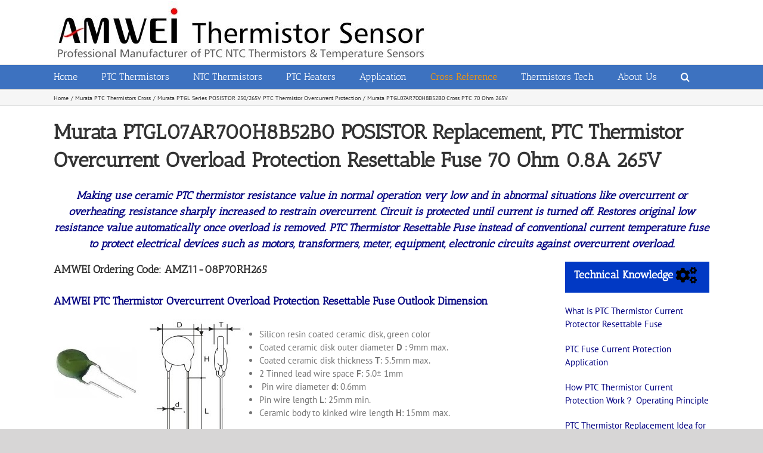

--- FILE ---
content_type: text/html; charset=UTF-8
request_url: https://amwei.com/murata-ptgl07ar700h8b52b0-ptc-70-ohm-265v/
body_size: 31575
content:
<!DOCTYPE html>
<html class="avada-html-layout-wide avada-html-header-position-top" lang="en-US" prefix="og: https://ogp.me/ns#">
<head>
	<meta http-equiv="X-UA-Compatible" content="IE=edge" />
	<meta http-equiv="Content-Type" content="text/html; charset=utf-8"/>
	<meta name="viewport" content="width=device-width, initial-scale=1" />
	<style id="awb-critical-css">@media all{@charset "UTF-8";h1,h2{overflow-wrap:break-word}ul{overflow-wrap:break-word}p{overflow-wrap:break-word}.screen-reader-text{border:0;clip:rect(1px,1px,1px,1px);-webkit-clip-path:inset(50%);clip-path:inset(50%);height:1px;margin:-1px;overflow:hidden;padding:0;position:absolute;width:1px;word-wrap:normal!important}html :where(img[class*=wp-image-]){height:auto;max-width:100%}}@media all{@font-face{font-family:'Antic Slab';font-style:normal;font-weight:400;font-display:swap;src:url(https://amwei.com/wp-content/uploads/fusion-gfonts/bWt97fPFfRzkCa9Jlp6IacVcXA.woff2) format('woff2');unicode-range:U+0000-00FF,U+0131,U+0152-0153,U+02BB-02BC,U+02C6,U+02DA,U+02DC,U+2000-206F,U+2074,U+20AC,U+2122,U+2191,U+2193,U+2212,U+2215,U+FEFF,U+FFFD}@font-face{font-family:'PT Sans';font-style:italic;font-weight:400;font-display:swap;src:url(https://amwei.com/wp-content/uploads/fusion-gfonts/jizYRExUiTo99u79D0e0ysmIEDQ.woff2) format('woff2');unicode-range:U+0460-052F,U+1C80-1C88,U+20B4,U+2DE0-2DFF,U+A640-A69F,U+FE2E-FE2F}@font-face{font-family:'PT Sans';font-style:italic;font-weight:400;font-display:swap;src:url(https://amwei.com/wp-content/uploads/fusion-gfonts/jizYRExUiTo99u79D0e0w8mIEDQ.woff2) format('woff2');unicode-range:U+0400-045F,U+0490-0491,U+04B0-04B1,U+2116}@font-face{font-family:'PT Sans';font-style:italic;font-weight:400;font-display:swap;src:url(https://amwei.com/wp-content/uploads/fusion-gfonts/jizYRExUiTo99u79D0e0ycmIEDQ.woff2) format('woff2');unicode-range:U+0100-024F,U+0259,U+1E00-1EFF,U+2020,U+20A0-20AB,U+20AD-20CF,U+2113,U+2C60-2C7F,U+A720-A7FF}@font-face{font-family:'PT Sans';font-style:italic;font-weight:400;font-display:swap;src:url(https://amwei.com/wp-content/uploads/fusion-gfonts/jizYRExUiTo99u79D0e0x8mI.woff2) format('woff2');unicode-range:U+0000-00FF,U+0131,U+0152-0153,U+02BB-02BC,U+02C6,U+02DA,U+02DC,U+2000-206F,U+2074,U+20AC,U+2122,U+2191,U+2193,U+2212,U+2215,U+FEFF,U+FFFD}@font-face{font-family:'PT Sans';font-style:italic;font-weight:700;font-display:swap;src:url(https://amwei.com/wp-content/uploads/fusion-gfonts/jizdRExUiTo99u79D0e8fOydIhUdwzM.woff2) format('woff2');unicode-range:U+0460-052F,U+1C80-1C88,U+20B4,U+2DE0-2DFF,U+A640-A69F,U+FE2E-FE2F}@font-face{font-family:'PT Sans';font-style:italic;font-weight:700;font-display:swap;src:url(https://amwei.com/wp-content/uploads/fusion-gfonts/jizdRExUiTo99u79D0e8fOydKxUdwzM.woff2) format('woff2');unicode-range:U+0400-045F,U+0490-0491,U+04B0-04B1,U+2116}@font-face{font-family:'PT Sans';font-style:italic;font-weight:700;font-display:swap;src:url(https://amwei.com/wp-content/uploads/fusion-gfonts/jizdRExUiTo99u79D0e8fOydIRUdwzM.woff2) format('woff2');unicode-range:U+0100-024F,U+0259,U+1E00-1EFF,U+2020,U+20A0-20AB,U+20AD-20CF,U+2113,U+2C60-2C7F,U+A720-A7FF}@font-face{font-family:'PT Sans';font-style:italic;font-weight:700;font-display:swap;src:url(https://amwei.com/wp-content/uploads/fusion-gfonts/jizdRExUiTo99u79D0e8fOydLxUd.woff2) format('woff2');unicode-range:U+0000-00FF,U+0131,U+0152-0153,U+02BB-02BC,U+02C6,U+02DA,U+02DC,U+2000-206F,U+2074,U+20AC,U+2122,U+2191,U+2193,U+2212,U+2215,U+FEFF,U+FFFD}@font-face{font-family:'PT Sans';font-style:normal;font-weight:400;font-display:swap;src:url(https://amwei.com/wp-content/uploads/fusion-gfonts/jizaRExUiTo99u79D0-ExdGM.woff2) format('woff2');unicode-range:U+0460-052F,U+1C80-1C88,U+20B4,U+2DE0-2DFF,U+A640-A69F,U+FE2E-FE2F}@font-face{font-family:'PT Sans';font-style:normal;font-weight:400;font-display:swap;src:url(https://amwei.com/wp-content/uploads/fusion-gfonts/jizaRExUiTo99u79D0aExdGM.woff2) format('woff2');unicode-range:U+0400-045F,U+0490-0491,U+04B0-04B1,U+2116}@font-face{font-family:'PT Sans';font-style:normal;font-weight:400;font-display:swap;src:url(https://amwei.com/wp-content/uploads/fusion-gfonts/jizaRExUiTo99u79D0yExdGM.woff2) format('woff2');unicode-range:U+0100-024F,U+0259,U+1E00-1EFF,U+2020,U+20A0-20AB,U+20AD-20CF,U+2113,U+2C60-2C7F,U+A720-A7FF}@font-face{font-family:'PT Sans';font-style:normal;font-weight:400;font-display:swap;src:url(https://amwei.com/wp-content/uploads/fusion-gfonts/jizaRExUiTo99u79D0KExQ.woff2) format('woff2');unicode-range:U+0000-00FF,U+0131,U+0152-0153,U+02BB-02BC,U+02C6,U+02DA,U+02DC,U+2000-206F,U+2074,U+20AC,U+2122,U+2191,U+2193,U+2212,U+2215,U+FEFF,U+FFFD}@font-face{font-family:'PT Sans';font-style:normal;font-weight:700;font-display:swap;src:url(https://amwei.com/wp-content/uploads/fusion-gfonts/jizfRExUiTo99u79B_mh0OOtLQ0Z.woff2) format('woff2');unicode-range:U+0460-052F,U+1C80-1C88,U+20B4,U+2DE0-2DFF,U+A640-A69F,U+FE2E-FE2F}@font-face{font-family:'PT Sans';font-style:normal;font-weight:700;font-display:swap;src:url(https://amwei.com/wp-content/uploads/fusion-gfonts/jizfRExUiTo99u79B_mh0OqtLQ0Z.woff2) format('woff2');unicode-range:U+0400-045F,U+0490-0491,U+04B0-04B1,U+2116}@font-face{font-family:'PT Sans';font-style:normal;font-weight:700;font-display:swap;src:url(https://amwei.com/wp-content/uploads/fusion-gfonts/jizfRExUiTo99u79B_mh0OCtLQ0Z.woff2) format('woff2');unicode-range:U+0100-024F,U+0259,U+1E00-1EFF,U+2020,U+20A0-20AB,U+20AD-20CF,U+2113,U+2C60-2C7F,U+A720-A7FF}@font-face{font-family:'PT Sans';font-style:normal;font-weight:700;font-display:swap;src:url(https://amwei.com/wp-content/uploads/fusion-gfonts/jizfRExUiTo99u79B_mh0O6tLQ.woff2) format('woff2');unicode-range:U+0000-00FF,U+0131,U+0152-0153,U+02BB-02BC,U+02C6,U+02DA,U+02DC,U+2000-206F,U+2074,U+20AC,U+2122,U+2191,U+2193,U+2212,U+2215,U+FEFF,U+FFFD}[class*=" awb-icon-"]{font-family:awb-icons!important;speak:never;font-style:normal;font-weight:400;font-variant:normal;text-transform:none;line-height:1;-webkit-font-smoothing:antialiased;-moz-osx-font-smoothing:grayscale}.awb-icon-search:before{content:"\f002"}.awb-icon-bars:before{content:"\f0c9"}*{box-sizing:border-box}input[type=search],input[type=submit]{-webkit-appearance:none;-webkit-border-radius:0}html{overflow-x:hidden;overflow-y:scroll}body{margin:0;color:#747474;min-width:320px;-webkit-text-size-adjust:100%;font:13px/20px PTSansRegular,Arial,Helvetica,sans-serif}#wrapper{overflow:visible}img{border-style:none;vertical-align:top;max-width:100%;height:auto}a{text-decoration:none}input{font-family:var(--body_typography-font-family,inherit);vertical-align:middle;color:#000}form{margin:0;padding:0;border-style:none}.wp-caption{max-width:100%}#main{padding:55px 10px 45px;clear:both}#main .post h2{color:#333;padding-bottom:0}#main .post h2 a{color:#333}h2{color:#333;margin:0 0 20px}h1.entry-title{margin-top:0;margin-bottom:28px}#content{width:71.1702128%;float:left;min-height:1px}.post{margin-bottom:65px}.single-post .post{margin-bottom:0}.s{float:none}.post-content p{margin:0 0 20px}.layout-wide-mode #wrapper{width:100%;max-width:none}#sliders-container{position:relative}.searchform .fusion-search-form-content{display:flex;align-items:center;overflow:hidden;width:100%}.searchform .fusion-search-form-content .fusion-search-field{flex-grow:1}.searchform .fusion-search-form-content .fusion-search-field input{background-color:#fff;border:1px solid #d2d2d2;color:#747474;font-size:13px;padding:8px 15px;height:33px;width:100%;box-sizing:border-box;margin:0;outline:0}.searchform .fusion-search-form-content .fusion-search-button input[type=submit]{background:#000;border:none;border-radius:0;color:#fff;font-size:1em;height:33px;line-height:33px;margin:0;padding:0;width:33px;text-indent:0;font-family:awb-icons;font-weight:400;text-shadow:none;-webkit-font-smoothing:antialiased}.fusion-row{margin:0 auto}.fusion-row:after,.fusion-row:before{content:" ";display:table}.fusion-row:after{clear:both}strong{font-weight:bolder}.screen-reader-text{border:0;clip:rect(1px,1px,1px,1px);-webkit-clip-path:inset(50%);clip-path:inset(50%);height:1px;margin:-1px;overflow:hidden;padding:0;position:absolute!important;width:1px;word-wrap:normal!important}.fusion-breadcrumb-sep{padding:0 5px}@keyframes fusion-bounce-delay{0%,100%,80%{transform:scale(0)}40%{transform:scale(1)}}@keyframes fusion-rotate{0%{transform:rotate(0)}100%{transform:rotate(360deg)}}.post-content p{margin-top:0;margin-bottom:20px}.rich-snippet-hidden{display:none}.fusion-page-load-link{display:none}html:not(.avada-html-layout-boxed):not(.avada-html-layout-framed),html:not(.avada-html-layout-boxed):not(.avada-html-layout-framed) body{background-color:var(--bg_color);background-blend-mode:var(--bg-color-overlay)}body{background-image:var(--bg_image);background-repeat:var(--bg_repeat)}#main,.layout-wide-mode #main,.layout-wide-mode #wrapper,body,html{background-color:var(--content_bg_color)}#main{background-image:var(--content_bg_image);background-repeat:var(--content_bg_repeat)}#toTop{background-color:#333;border-radius:4px 4px 0 0;bottom:0;height:35px;position:fixed;text-align:center;width:48px;opacity:0;z-index:100000;line-height:1}#toTop:before{line-height:35px;content:"\f106";-webkit-font-smoothing:antialiased;font-family:awb-icons;font-size:22px;color:#fff}.to-top-container #toTop{border-radius:var(--totop_border_radius) var(--totop_border_radius) 0 0}.to-top-right #toTop{right:75px}.fusion-header-wrapper{position:relative;z-index:10011}.fusion-header-sticky-height{display:none}.fusion-header{padding-left:30px;padding-right:30px;-webkit-backface-visibility:hidden;backface-visibility:hidden}.fusion-header-v5 .fusion-header{border-bottom:1px solid transparent}.fusion-mobile-logo{display:none}.fusion-secondary-main-menu{border-bottom:1px solid transparent;padding-left:30px;padding-right:30px;-webkit-backface-visibility:hidden;backface-visibility:hidden}.fusion-secondary-main-menu .fusion-main-menu{float:none}.fusion-secondary-main-menu .fusion-main-menu .searchform{float:none;margin-left:0;display:block;padding:0}.fusion-secondary-main-menu .fusion-mobile-menu-search{margin:5px 0}.fusion-header-v5 .fusion-main-menu{float:none}.fusion-header-v5 .fusion-main-menu .fusion-menu{display:flex;flex-wrap:wrap}.fusion-logo{display:block;float:left;max-width:100%}.fusion-logo:after,.fusion-logo:before{content:" ";display:table}.fusion-logo:after{clear:both}.fusion-logo a{display:block;max-width:100%}.fusion-logo img{width:auto}.fusion-main-menu{float:right;position:relative;z-index:200;overflow:hidden}.fusion-main-menu>ul>li{padding-right:45px}.fusion-main-menu>ul>li:last-child{padding-right:0}.fusion-main-menu>ul>li>a{display:flex;align-items:center;line-height:1;-webkit-font-smoothing:subpixel-antialiased}.fusion-main-menu>ul>li>a>.fusion-megamenu-icon{width:auto}.fusion-main-menu>ul>li>a.fusion-flex-link{text-align:center;box-sizing:border-box}.fusion-main-menu ul{list-style:none;margin:0;padding:0}.fusion-main-menu ul a{display:block;box-sizing:content-box}.fusion-main-menu li{float:left;margin:0;padding:0;position:relative}.fusion-main-menu .fusion-dropdown-menu{overflow:hidden}.fusion-main-menu .sub-menu{position:absolute;left:0;visibility:hidden;opacity:0;z-index:1}.fusion-main-menu .sub-menu ul{top:0}.fusion-main-menu .sub-menu li{float:none;margin:0;padding:0}.fusion-main-menu .sub-menu a{border:0;padding:7px 20px;line-height:19px;text-indent:0;height:auto}.fusion-main-menu .fusion-custom-menu-item-contents{position:absolute;left:auto;right:0;visibility:hidden;opacity:0}.fusion-main-menu .fusion-main-menu-search a{font-family:awb-icons}.fusion-main-menu .fusion-main-menu-search a:after{border-radius:50% 50% 50% 50%;content:"\f002"}.fusion-main-menu .fusion-main-menu-search .fusion-custom-menu-item-contents{display:none;padding:25px;text-align:right;border:1px solid transparent}.fusion-megamenu-icon{display:inline-block;width:26px}.fusion-sticky-menu-1 .fusion-sticky-menu{display:none}.fusion-sticky-logo-1.fusion-header-v5 .fusion-sticky-logo{display:none}.fusion-mobile-nav-holder{display:none;clear:both;color:#333}.fusion-mobile-menu-design-modern .fusion-header>.fusion-row{position:relative}.fusion-mobile-menu-icons{display:none;position:relative;top:0;right:0;vertical-align:middle;text-align:right}.fusion-mobile-menu-icons a{float:right;font-size:21px;margin-left:20px}.fusion-mobile-menu-search{display:none;margin-top:15px}body:not(.fusion-header-layout-v6) .fusion-header{-webkit-transform:translate3d(0,0,0);-moz-transform:none}.fusion-body .fusion-main-menu .fusion-main-menu-icon{border-color:transparent}body.fusion-top-header:not(.avada-sticky-shrinkage) .fusion-header-wrapper .fusion-main-menu>ul>li>a.fusion-flex-link{line-height:1!important}.fusion-header-v5 .fusion-header,.fusion-secondary-main-menu{border-bottom-color:var(--header_border_color)}.fusion-header-wrapper .fusion-row{padding-left:var(--header_padding-left);padding-right:var(--header_padding-right)}.fusion-header .fusion-row{padding-top:var(--header_padding-top);padding-bottom:var(--header_padding-bottom)}.fusion-top-header .fusion-header{background-color:var(--header_bg_color)}.fusion-header-wrapper .fusion-row{max-width:var(--site_width)}html:not(.avada-has-site-width-percent) #main{padding-left:30px;padding-right:30px}.fusion-header .fusion-logo{margin:var(--logo_margin-top) var(--logo_margin-right) var(--logo_margin-bottom) var(--logo_margin-left)}.fusion-main-menu>ul>li{padding-right:var(--nav_padding)}.fusion-main-menu>ul>li>a{border-color:transparent}.fusion-main-menu>ul>li>a>.fusion-megamenu-icon{font-size:var(--menu_icon_size);color:var(--menu_icon_color)}.avada-menu-icon-position-right .fusion-main-menu>ul>li>a>.fusion-megamenu-icon{padding-left:.5em}.fusion-main-menu .sub-menu{font-family:var(--body_typography-font-family);font-weight:var(--body_typography-font-weight);width:var(--dropdown_menu_width);background-color:var(--menu_sub_bg_color)}.fusion-main-menu .sub-menu ul{left:var(--dropdown_menu_width)}.fusion-main-menu .sub-menu li a{font-family:var(--body_typography-font-family);font-weight:var(--body_typography-font-weight);padding-top:var(--mainmenu_dropdown_vertical_padding);padding-bottom:var(--mainmenu_dropdown_vertical_padding);color:var(--menu_sub_color);font-size:var(--nav_dropdown_font_size)}.fusion-main-menu .fusion-custom-menu-item-contents{font-family:var(--body_typography-font-family);font-weight:var(--body_typography-font-weight)}.fusion-main-menu .fusion-main-menu-search .fusion-custom-menu-item-contents{background-color:var(--menu_sub_bg_color);border-color:var(--menu_sub_sep_color)}.fusion-main-menu .fusion-main-menu-icon:after{color:var(--nav_typography-color)}.fusion-main-menu .fusion-dropdown-menu .sub-menu li a{font-family:var(--body_typography-font-family);font-weight:var(--body_typography-font-weight);padding-top:var(--mainmenu_dropdown_vertical_padding);padding-bottom:var(--mainmenu_dropdown_vertical_padding);border-bottom-color:var(--menu_sub_sep_color);color:var(--menu_sub_color);font-size:var(--nav_dropdown_font_size)}body:not(.fusion-header-layout-v6) .fusion-main-menu>ul>li>a{height:var(--nav_height)}.avada-has-megamenu-shadow .fusion-main-menu .sub-menu{box-shadow:1px 1px 30px rgba(0,0,0,.06)}.avada-has-mainmenu-dropdown-divider .fusion-main-menu .fusion-dropdown-menu .sub-menu li a{border-bottom-width:1px;border-bottom-style:solid}.fusion-main-menu>ul>li>a{font-family:var(--nav_typography-font-family);font-weight:var(--nav_typography-font-weight);font-size:var(--nav_typography-font-size);letter-spacing:var(--nav_typography-letter-spacing);text-transform:var(--nav_typography-text-transform);font-style:var(--nav_typography-font-style,normal)}.fusion-main-menu>ul>li>a{color:var(--nav_typography-color)}.fusion-secondary-main-menu{background-color:var(--menu_h45_bg_color)}.fusion-mobile-menu-icons{margin-top:var(--mobile_menu_icons_top_margin)}.fusion-mobile-menu-icons a{color:var(--mobile_menu_toggle_color)}.fusion-mobile-menu-icons a:after,.fusion-mobile-menu-icons a:before{color:var(--mobile_menu_toggle_color)}.searchform .fusion-search-form-content .fusion-search-button input[type=submit],.searchform .fusion-search-form-content .fusion-search-field input,input.s{height:var(--form_input_height);padding-top:0;padding-bottom:0}.searchform .fusion-search-form-content .fusion-search-button input[type=submit]{width:var(--form_input_height)}.searchform .fusion-search-form-content .fusion-search-button input[type=submit]{line-height:var(--form_input_height)}.fusion-main-menu .fusion-main-menu-search .fusion-custom-menu-item-contents{width:var(--form_input_height-main-menu-search-width)}input.s{background-color:var(--form_bg_color);font-size:var(--form_text_size);color:var(--form_text_color)}.searchform .fusion-search-form-content .fusion-search-field input{background-color:var(--form_bg_color);font-size:var(--form_text_size)}.searchform .fusion-search-form-content .fusion-search-field input{color:var(--form_text_color)}.searchform .s::-moz-placeholder,input::-moz-placeholder{color:var(--form_text_color)}.searchform .s::-webkit-input-placeholder,input::-webkit-input-placeholder{color:var(--form_text_color)}.searchform .fusion-search-form-content .fusion-search-field input,input.s{border-width:var(--form_border_width-top) var(--form_border_width-right) var(--form_border_width-bottom) var(--form_border_width-left);border-color:var(--form_border_color);border-radius:var(--form_border_radius)}.fusion-search-form-classic .searchform:not(.fusion-search-form-clean) .fusion-search-form-content{border-radius:var(--form_border_radius);border-width:var(--form_border_width-top) var(--form_border_width-right) var(--form_border_width-bottom) var(--form_border_width-left)}#boxed-wrapper{overflow:hidden}#main .fusion-row,.fusion-page-title-row{max-width:var(--site_width)}html:not(.avada-has-site-width-percent) #main{padding-left:30px;padding-right:30px}#main{padding-left:30px;padding-right:30px;padding-top:var(--main_padding-top);padding-bottom:var(--main_padding-bottom)}.fusion-bottom-frame,.fusion-boxed-shadow,.fusion-sides-frame,.fusion-top-frame{display:none}.layout-wide-mode #wrapper{width:100%;max-width:none}.fusion-page-title-bar{clear:both;padding:0 10px;height:var(--page_title_height);width:100%;background-position:center center;background-repeat:no-repeat;background-origin:border-box;background-color:var(--page_title_bg_color);border-top:1px solid;border-bottom:1px solid;background-image:var(--page_title_bg);border-color:var(--page_title_border_color);background-size:auto}.fusion-page-title-bar h1{margin:0;padding:0;line-height:26px;font-weight:400;font-size:14px;color:#343333}.fusion-page-title-bar h1{font-size:18px;color:var(--page_title_color)}.fusion-page-title-bar .fusion-page-title-row h1{font-size:var(--page_title_font_size);line-height:var(--page_title_line_height)}@media only screen and (-webkit-min-device-pixel-ratio:1.5),only screen and (min-resolution:144dpi),only screen and (min-resolution:1.5dppx){.fusion-page-title-bar{background-image:var(--page_title_bg_retina,var(--page_title_bg));background-size:cover}}.fusion-page-title-bar .fusion-breadcrumbs{font-size:var(--breadcrumbs_font_size);color:var(--breadcrumbs_text_color)}.fusion-page-title-bar .fusion-breadcrumbs a{color:var(--breadcrumbs_text_color)}.fusion-page-title-row{margin:0 auto;height:100%}.fusion-page-title-wrapper{display:flex;align-items:center;justify-content:space-between;position:relative;height:100%;width:100%}.fusion-page-title-secondary{flex-shrink:0;text-align:right}.fusion-breadcrumbs{list-style:none;margin:0;padding:0}.fusion-breadcrumbs span{display:inline-block}.fusion-page-title-bar-left .fusion-page-title-secondary{margin-left:10px}html:not(.avada-has-site-width-percent) .fusion-page-title-bar{padding-left:30px;padding-right:30px}.fusion-main-menu .sub-menu,.fusion-main-menu .sub-menu li a,body{font-family:var(--body_typography-font-family);font-weight:var(--body_typography-font-weight);letter-spacing:var(--body_typography-letter-spacing);font-style:var(--body_typography-font-style,normal)}body{font-size:var(--body_typography-font-size)}.fusion-main-menu .sub-menu,.fusion-main-menu .sub-menu li a,body{line-height:var(--body_typography-line-height)}.fusion-main-menu .fusion-custom-menu-item-contents,.post .post-content,body{color:var(--body_typography-color)}#main .post h2 a,body a,body a:after,body a:before{color:var(--link_color)}.fusion-page-title-bar h1,.fusion-title h1,.post-content h1{font-family:var(--h1_typography-font-family);font-weight:var(--h1_typography-font-weight);line-height:var(--h1_typography-line-height);letter-spacing:var(--h1_typography-letter-spacing);text-transform:var(--h1_typography-text-transform);font-style:var(--h1_typography-font-style,normal)}.post-content h1{font-size:var(--h1_typography-font-size)}.post-content h1,.title h1{color:var(--h1_typography-color)}.fusion-title-size-one,h1{margin-top:var(--h1_typography-margin-top);margin-bottom:var(--h1_typography-margin-bottom)}#main .post h2,#main h2,.fusion-title h2,.post-content h2,.title h2{font-family:var(--h2_typography-font-family);font-weight:var(--h2_typography-font-weight);line-height:var(--h2_typography-line-height);letter-spacing:var(--h2_typography-letter-spacing);text-transform:var(--h2_typography-text-transform);font-style:var(--h2_typography-font-style,normal)}#main .post h2,#wrapper #main .post h2,#wrapper #main .post-content .fusion-title h2,#wrapper #main .post-content .title h2,#wrapper .fusion-title h2,#wrapper .post-content h2,#wrapper .title h2{font-size:var(--h2_typography-font-size)}#main .post h2,.fusion-title h2,.post-content h2,.title h2{color:var(--h2_typography-color)}.fusion-title-size-two,h2{margin-top:var(--h2_typography-margin-top);margin-bottom:var(--h2_typography-margin-bottom)}.fusion-search-form-classic .searchform:not(.fusion-search-form-clean) .fusion-search-form-content .fusion-search-field input{border-right:none;border-top-right-radius:0;border-bottom-right-radius:0}@media only screen and (max-width:800px){.fusion-mobile-logo-1 .fusion-standard-logo{display:none}.fusion-mobile-logo{display:inline-block}}:root{--site_width:1100px;--main_padding-top:10px;--main_padding-bottom:10px;--grid_main_break_point:1000;--content_break_point:800;--typography_sensitivity:0.54;--typography_factor:1.50;--primary_color:#1a80b6;--header_padding-top:0px;--header_padding-bottom:0px;--header_padding-left:0px;--header_padding-right:0px;--nav_padding:45px;--dropdown_menu_width:180px;--mainmenu_dropdown_vertical_padding:7px;--menu_sub_bg_color:#f2efef;--menu_sub_sep_color:#dcdadb;--menu_h45_bg_color:rgba(0,70,173,0.76);--nav_typography-font-family:"Antic Slab";--nav_typography-font-weight:400;--nav_typography-font-size:16px;--nav_typography-letter-spacing:0px;--nav_typography-color:#ffffff;--nav_typography-text-transform:none;--menu_sub_color:#333333;--nav_dropdown_font_size:13px;--mobile_menu_icons_top_margin:0px;--mobile_header_bg_color:#ffffff;--mobile_menu_toggle_color:#dadada;--menu_icon_size:0px;--bg_image:none;--bg_repeat:no-repeat;--bg_color:#d7d6d6;--bg-color-overlay:normal;--content_bg_color:#ffffff;--content_bg_image:none;--content_bg_repeat:no-repeat;--body_typography-font-family:"PT Sans";--body_typography-font-size:15px;--base-font-size:15;--body_typography-font-weight:400;--body_typography-line-height:1.5;--body_typography-letter-spacing:0px;--body_typography-color:#747474;--link_color:#747474;--h1_typography-font-family:"Antic Slab";--h1_typography-font-weight:400;--h1_typography-line-height:1.4;--h1_typography-letter-spacing:0px;--h1_typography-font-size:34px;--h1_typography-color:#333333;--h1_typography-text-transform:none;--h1_typography-margin-top:0.67 em;--h1_typography-margin-bottom:0.67em;--h2_typography-font-family:"Antic Slab";--h2_typography-font-weight:400;--h2_typography-line-height:1.5;--h2_typography-letter-spacing:0px;--h2_typography-font-size:18px;--h2_typography-color:#333333;--h2_typography-text-transform:none;--h2_typography-margin-top:0em;--h2_typography-margin-bottom:0.9em;--form_input_height:29px;--form_input_height-main-menu-search-width:250px;--form_text_size:13px;--form_bg_color:#ffffff;--form_text_color:#aaa9a9;--form_border_width-top:1px;--form_border_width-bottom:1px;--form_border_width-left:1px;--form_border_width-right:1px;--form_border_color:#d2d2d2;--form_border_radius:0px}.fusion-header{--header_bg_color:#ffffff}.fusion-header-wrapper{--header_border_color:#e5e5e5}.fusion-main-menu{--nav_height:40px;--mobile_nav_padding:25px}.fusion-megamenu-icon{--menu_icon_color:#ffffff}.fusion-logo{--logo_margin-top:2px;--logo_margin-bottom:4px;--logo_margin-left:0px;--logo_margin-right:0px}.fusion-page-title-bar{--page_title_height:40px;--page_title_mobile_height:40px;--page_title_bg_color:#f6f6f6;--page_title_border_color:#d2d3d4;--page_title_font_size:16px;--page_title_line_height:normal;--page_title_color:#333333;--page_title_bg:none;--page_title_bg_retina:var(--page_title_bg);--breadcrumbs_font_size:10px;--breadcrumbs_text_color:#333333}#toTop{--totop_border_radius:4px}@font-face{font-family:awb-icons;src:url("https://amwei.com/wp-content/themes/Avada/includes/lib/assets/fonts/icomoon/awb-icons.woff") format('woff'),url("https://amwei.com/wp-content/themes/Avada/includes/lib/assets/fonts/icomoon/awb-icons.ttf") format('truetype'),url("https://amwei.com/wp-content/themes/Avada/includes/lib/assets/fonts/icomoon/awb-icons.svg#awb-icons") format('svg');font-weight:400;font-style:normal;font-display:swap}.fab{-moz-osx-font-smoothing:grayscale;-webkit-font-smoothing:antialiased;display:inline-block;font-style:normal;font-variant:normal;text-rendering:auto;line-height:1}@-webkit-keyframes fa-spin{0%{-webkit-transform:rotate(0);transform:rotate(0)}100%{-webkit-transform:rotate(360deg);transform:rotate(360deg)}}@keyframes fa-spin{0%{-webkit-transform:rotate(0);transform:rotate(0)}100%{-webkit-transform:rotate(360deg);transform:rotate(360deg)}}.fusion-popover{display:inline-block;max-width:100%}.fusion-title{display:flex;flex-wrap:nowrap;align-items:center;margin:0 0 31px}.fusion-title h1,.fusion-title h2{flex-grow:0;padding:0}.fusion-title h1.title-heading-left,.fusion-title h2.title-heading-left{text-align:left}.fusion-title.fusion-title-center{text-align:center}.fusion-title.fusion-title-center.fusion-sep-none .title-heading-center{padding:0;text-align:center}.fusion-title.fusion-sep-none{display:block}.fusion-title.fusion-sep-none .title-heading-left{padding:0;text-align:left}@keyframes fusion-title-highlight{0%{stroke-dasharray:0 1500;opacity:1}15%{stroke-dasharray:1500 1500}85%{opacity:1}90%{stroke-dasharray:1500 1500;opacity:0}100%{stroke-dasharray:0 1500;opacity:0}}@keyframes fusion-title-highlight-off-loop{0%{stroke-dasharray:0 1500;opacity:1}15%{stroke-dasharray:1500 1500}85%{opacity:1}90%{stroke-dasharray:1500 1500;opacity:1}100%{stroke-dasharray:1500 1500;opacity:1}}@keyframes typeIn{from{display:none}to{display:inline-block}}@keyframes typeOut{from{display:inline-block}to{display:none}}@keyframes typeInCursor{0%{transform:translateY(-50%) scale(1);opacity:1}40%{transform:translateY(-50%) scale(.9);opacity:0}100%{transform:translateY(-50%) scale(0);opacity:0}}@keyframes bounceIn{0%{opacity:0;transform:scale(.3)}50%{opacity:1;transform:scale(1.05)}70%{transform:scale(.9)}100%{transform:scale(1)}}@keyframes bounceOut{0%{transform:scale(1)}25%{transform:scale(.95)}50%{opacity:1;transform:scale(1.1)}100%{opacity:0;transform:scale(.3)}}@keyframes fadeIn{0%{opacity:0}100%{opacity:1}}@keyframes fadeOut{0%{opacity:1}100%{opacity:0}}@keyframes flipInX{from{transform:perspective(400px) rotate3d(1,0,0,90deg);animation-timing-function:ease-in;opacity:0}40%{transform:perspective(400px) rotate3d(1,0,0,-20deg);animation-timing-function:ease-in}60%{transform:perspective(400px) rotate3d(1,0,0,10deg);opacity:1}80%{transform:perspective(400px) rotate3d(1,0,0,-5deg)}to{transform:perspective(400px)}}@keyframes flipOutX{from{transform:perspective(400px)}30%{transform:perspective(400px) rotate3d(1,0,0,-20deg);opacity:1}to{transform:perspective(400px) rotate3d(1,0,0,90deg);opacity:0}}@keyframes lightSpeedIn{0%{transform:translateX(100%) skewX(-30deg);opacity:0}60%{transform:translateX(-20%) skewX(30deg);opacity:1}80%{transform:translateX(0) skewX(-15deg);opacity:1}100%{transform:translateX(0) skewX(0);opacity:1}}@keyframes lightSpeedOut{0%{transform:translateX(0) skewX(0);opacity:1}100%{transform:translateX(100%) skewX(-30deg);opacity:0}}@keyframes rollIn{from{opacity:0;transform:translate3d(-100%,0,0) rotate3d(0,0,1,-120deg)}to{opacity:1;transform:translate3d(0,0,0)}}@keyframes rollOut{from{opacity:1}to{opacity:0;transform:translate3d(100%,0,0) rotate3d(0,0,1,120deg)}}@keyframes slideInDown{0%{opacity:0;transform:translateY(-2000px)}100%{transform:translateY(0)}}@keyframes slideOutUpTitle{0%{transform:translate3d(0,0,0)}100%{visibility:hidden;transform:translate3d(0,-100%,0)}}@keyframes zoomIn{0%{opacity:0;transform:scale3d(.3,.3,.3)}50%{opacity:1}}@keyframes zoomOut{0%{opacity:1}50%{opacity:0;transform:scale3d(.3,.3,.3)}100%{opacity:0}}.clearfix{clear:both}.clearfix,.fusion-clearfix{clear:both}.clearfix:after,.clearfix:before,.fusion-clearfix:after,.fusion-clearfix:before{content:" ";display:table}.clearfix:after,.fusion-clearfix:after{clear:both}.alignleft{display:inline;float:left;margin-right:15px}.fusion-builder-row{width:100%;margin:0 auto}.fusion-builder-row.fusion-builder-row-inner{max-width:100%!important}.fusion-builder-row:after{clear:both;content:" ";display:table}.fusion-fullwidth{position:relative}.fusion-fullwidth .fusion-row{position:relative;z-index:10}.fusion-popover{color:var(--primary_color)}#wrapper #main .fullwidth-box .fusion-row{padding-left:0;padding-right:0}.post-content:not(.fusion-post-content),body:not(.side-header) #wrapper{position:relative}.fusion-flex-container{display:flex;justify-content:center}.fusion-flex-container .fusion-row{display:flex;flex-wrap:wrap;flex:1;width:100%}.fusion-flex-container .fusion-row .fusion-builder-row-inner{flex:auto;flex-grow:initial;flex-shrink:initial}.fusion-flex-container .fusion-row:after,.fusion-flex-container .fusion-row:before{content:none}.fusion-flex-container .fusion-row .fusion-flex-column{display:flex}.fusion-flex-container .fusion-row .fusion-flex-column .fusion-column-wrapper,.fusion-flex-container .fusion-row .fusion-flex-column.fusion_builder_column_1_1{width:100%}.fusion-flex-container .fusion-row .fusion-flex-column .fusion-column-wrapper:not(.fusion-flex-column-wrapper-legacy){display:flex}.fusion-flex-container .fusion-row .fusion-flex-column .fusion-column-wrapper:not(.fusion-flex-column-wrapper-legacy).fusion-content-layout-column{flex-direction:column}.fusion-flex-container .fusion-flex-align-items-flex-start{align-items:flex-start}.fusion-flex-container .fusion-flex-justify-content-flex-start{justify-content:flex-start}.fusion-layout-column{position:relative;float:left;margin-bottom:20px}.fusion-layout-column .fusion-column-wrapper{min-height:1px}@media only screen and (min-width:801px){.fusion-mobile-menu-search{display:none!important}}@media only screen and (max-width:800px){@media only screen and (-webkit-min-device-pixel-ratio:1.5),only screen and (min-resolution:144dpi),only screen and (min-resolution:1.5dppx){.fusion-mobile-logo{display:inline-block}}.fusion-body .fusion-header-wrapper .fusion-header,.fusion-body .fusion-header-wrapper .fusion-secondary-main-menu{background-color:var(--mobile_header_bg_color)}}@media only screen and (max-width:800px){.fusion-mobile-menu-design-modern.fusion-header-v5 .fusion-header{padding-top:20px;padding-bottom:20px}.fusion-mobile-menu-design-modern.fusion-header-v5 .fusion-header .fusion-row{width:100%}.fusion-mobile-menu-design-modern.fusion-header-v5 .fusion-logo{margin:0!important}.fusion-mobile-menu-design-modern.fusion-header-v5 .fusion-mobile-nav-holder{padding-top:20px;margin-left:-30px;margin-right:-30px;margin-bottom:calc(-20px - var(--header_padding-bottom))}.fusion-mobile-menu-design-modern.fusion-header-v5 .fusion-mobile-sticky-nav-holder{display:none}.fusion-mobile-menu-design-modern.fusion-header-v5 .fusion-mobile-menu-icons{display:block}.fusion-mobile-menu-design-modern.fusion-header-v5 .fusion-mobile-nav-holder{padding-top:0;margin-left:-30px;margin-right:-30px;margin-bottom:0}.fusion-mobile-menu-design-modern.fusion-header-v5 .fusion-secondary-main-menu{position:static;border:0}.fusion-mobile-menu-design-modern.fusion-header-v5 .fusion-secondary-main-menu .searchform{float:none}.fusion-mobile-menu-design-modern.fusion-header-v5.fusion-sticky-menu-only .fusion-secondary-main-menu{position:static}.fusion-header .fusion-row{padding-left:0;padding-right:0}.fusion-header-wrapper .fusion-row{padding-left:0;padding-right:0;max-width:100%}.fusion-mobile-menu-design-modern.fusion-header-v5 .fusion-main-menu{display:none}.fusion-mobile-menu-design-modern.fusion-header-v5 .fusion-mobile-sticky-nav-holder{display:none}}@media only screen and (min-device-width:768px) and (max-device-width:1024px) and (orientation:portrait){#wrapper{width:auto!important}.fullwidth-box{background-attachment:scroll!important}.fusion-page-title-wrapper{display:block}.fusion-page-title-bar-left .fusion-page-title-captions,.fusion-page-title-bar-left .fusion-page-title-secondary{display:block;float:none;width:100%;line-height:normal}.fusion-page-title-bar-left .fusion-page-title-secondary{text-align:left}.fusion-page-title-bar .fusion-page-title-secondary{margin:2px 0 0}#toTop{bottom:30px;border-radius:4px;height:40px}#toTop:before{line-height:38px}#main,.fullwidth-box,body{background-attachment:scroll!important}.fusion-body .fusion-page-title-bar:not(.fusion-tb-page-title-bar){padding-top:5px;padding-bottom:5px}.fusion-body:not(.avada-has-page-title-mobile-height-auto) .fusion-page-title-bar:not(.fusion-tb-page-title-bar){min-height:calc(var(--page_title_mobile_height) - 10px)}.fusion-body:not(.avada-has-page-title-mobile-height-auto) .fusion-page-title-bar{height:auto}.fusion-body:not(.avada-has-page-title-mobile-height-auto) .fusion-page-title-row{display:flex;align-items:center;width:100%;min-height:calc(var(--page_title_mobile_height) - 10px)}.fusion-body:not(.avada-has-page-title-mobile-height-auto) .fusion-page-title-captions{width:100%}.avada-has-breadcrumb-mobile-hidden.fusion-body .fusion-page-title-bar .fusion-breadcrumbs{display:none}}@media only screen and (min-device-width:768px) and (max-device-width:1024px) and (orientation:portrait){.fusion-header .fusion-row{padding-left:0!important;padding-right:0!important}.avada-responsive:not(.rtl):not(.avada-menu-highlight-style-background) .fusion-header-v5 .fusion-main-menu>ul>li{padding-right:var(--mobile_nav_padding)}}@media only screen and (min-device-width:768px) and (max-device-width:1024px) and (orientation:landscape){.fullwidth-box{background-attachment:scroll!important}#main,.fullwidth-box,body{background-attachment:scroll!important}}@media only screen and (min-device-width:768px) and (max-device-width:1024px) and (orientation:landscape){.avada-responsive:not(.rtl) .fusion-header-v5 .fusion-main-menu>ul>li{padding-right:var(--mobile_nav_padding)}}@media only screen and (max-width:800px){.fusion-layout-column{margin-left:0!important;margin-right:0!important}.fusion-page-title-row{height:auto}.fusion-page-title-wrapper{flex-wrap:wrap}.fusion-page-title-bar-left .fusion-page-title-captions,.fusion-page-title-bar-left .fusion-page-title-secondary{display:block;float:none;width:100%;line-height:normal}.fusion-page-title-bar-left .fusion-page-title-secondary{text-align:left}.fusion-page-title-bar-left .fusion-page-title-secondary{margin:2px 0 0}#wrapper{width:auto!important}.fullwidth-box{background-attachment:scroll!important}#toTop{bottom:30px;border-radius:4px;height:44px;width:44px}#toTop:before{line-height:42px}.to-top-container #toTop{border-radius:var(--totop_border_radius)}.fusion-body .fusion-page-title-bar{height:auto}.fusion-body .fusion-page-title-bar:not(.fusion-tb-page-title-bar){padding-top:5px;padding-bottom:5px}.fusion-body:not(.avada-has-page-title-mobile-height-auto) .fusion-page-title-row{display:flex;align-items:center;width:100%;min-height:calc(var(--page_title_mobile_height) - 10px)}.fusion-body:not(.avada-has-page-title-mobile-height-auto) .fusion-page-title-captions{width:100%}.fusion-body:not(.avada-has-page-title-mobile-height-auto) .fusion-page-title-bar:not(.fusion-tb-page-title-bar){min-height:calc(var(--page_title_mobile_height) - 10px)}.avada-has-breadcrumb-mobile-hidden.fusion-body .fusion-page-title-bar .fusion-breadcrumbs{display:none}}@media only screen and (max-width:800px){#content{width:100%!important;margin-left:0!important}#main>.fusion-row{display:flex;flex-wrap:wrap}}@media only screen and (max-width:640px){.fusion-body .fusion-page-title-bar{max-height:none}.fusion-body .fusion-page-title-bar h1{margin:0}#main,body{background-attachment:scroll!important}#content{width:100%!important;margin-left:0!important}}@media only screen and (max-device-width:640px){#wrapper{width:auto!important;overflow-x:hidden!important}.fullwidth-box{background-attachment:scroll!important}.title{margin-top:0!important;margin-bottom:20px!important}#content{width:100%!important;float:none!important;margin-left:0!important;margin-bottom:50px}}@media only screen and (max-width:1000px){.fusion-responsive-typography-calculated{--minFontSize:calc(var(--typography_factor) * var(--base-font-size));--minViewportSize:360;--maxViewportSize:var(--grid_main_break_point);font-size:calc((var(--fontSize) * 1px) - (var(--typography_sensitivity) * (var(--fontSize) - var(--minFontSize)) * (var(--minViewportSize) * 1px - 100vw))/ (var(--maxViewportSize) - var(--minViewportSize)) - (var(--fontSize) - var(--minFontSize)) * var(--typography_sensitivity) * 1px)!important}}@media only screen and (max-width:800px){.fusion-responsive-typography-calculated{--maxViewportSize:var(--content_break_point)!important}}.fusion-builder-row.fusion-row{max-width:var(--site_width)}@media only screen and (max-width:800px){.fusion-title{margin-top:0!important;margin-bottom:20px!important}}@media only screen and (min-device-width:768px) and (max-device-width:1024px) and (orientation:portrait){.fusion-title{margin-top:0!important;margin-bottom:20px!important}}}</style><meta name="google-site-verification" content="G9GpSqx7Hney-8hew6Ou0cYW8Mp2y-qO0hekiUz05MQ" />

<!-- Search Engine Optimization by Rank Math - https://rankmath.com/ -->
<title>Murata PTGL07AR700H8B52B0 Cross PTC 70 Ohm 265V - AMWEI Thermistor Sensor</title>
<meta name="description" content="PTC Thermistor Circuit Overcurrent Overload Protection Resettable Fuse, R25:70Ω+/-25%, Vmax 265V, Imax 0.8A, Through Hole, 2-Pin Radial leaded resin coated disc Diameter 9mm. Overload Short circuit protection for power supplies motor transformer meter equipment, etc."/>
<meta name="robots" content="follow, index, max-snippet:-1, max-video-preview:-1, max-image-preview:large"/>
<link rel="canonical" href="https://amwei.com/murata-ptgl07ar700h8b52b0-ptc-70-ohm-265v/" />
<meta property="og:locale" content="en_US" />
<meta property="og:type" content="article" />
<meta property="og:title" content="Murata PTGL07AR700H8B52B0 Cross PTC 70 Ohm 265V - AMWEI Thermistor Sensor" />
<meta property="og:description" content="PTC Thermistor Circuit Overcurrent Overload Protection Resettable Fuse, R25:70Ω+/-25%, Vmax 265V, Imax 0.8A, Through Hole, 2-Pin Radial leaded resin coated disc Diameter 9mm. Overload Short circuit protection for power supplies motor transformer meter equipment, etc." />
<meta property="og:url" content="https://amwei.com/murata-ptgl07ar700h8b52b0-ptc-70-ohm-265v/" />
<meta property="og:site_name" content="AMWEI Thermistor Sensor" />
<meta property="article:publisher" content="https://www.facebook.com/thermistors/" />
<meta property="article:tag" content="Outside Transformer Windings Coil PTC thermistor" />
<meta property="article:tag" content="PTC Resettable Fuse" />
<meta property="article:tag" content="PTC Thermistor Leaded disks coated" />
<meta property="article:tag" content="Transformer Overload Protection PTC" />
<meta property="article:section" content="Murata PTC Thermistors Cross" />
<meta property="og:updated_time" content="2025-12-30T08:32:47+00:00" />
<meta property="og:image" content="https://amwei.com/wp-content/uploads/2019/08/Current-Protection-PTC-Thermistor-Outlook-and-Dimension.jpg" />
<meta property="og:image:secure_url" content="https://amwei.com/wp-content/uploads/2019/08/Current-Protection-PTC-Thermistor-Outlook-and-Dimension.jpg" />
<meta property="og:image:width" content="320" />
<meta property="og:image:height" content="234" />
<meta property="og:image:alt" content="Current Protection PTC Thermistor Outlook Engineering Drawing" />
<meta property="og:image:type" content="image/jpeg" />
<meta property="product:brand" content="AMWEI" />
<meta name="twitter:card" content="summary_large_image" />
<meta name="twitter:title" content="Murata PTGL07AR700H8B52B0 Cross PTC 70 Ohm 265V - AMWEI Thermistor Sensor" />
<meta name="twitter:description" content="PTC Thermistor Circuit Overcurrent Overload Protection Resettable Fuse, R25:70Ω+/-25%, Vmax 265V, Imax 0.8A, Through Hole, 2-Pin Radial leaded resin coated disc Diameter 9mm. Overload Short circuit protection for power supplies motor transformer meter equipment, etc." />
<meta name="twitter:site" content="@AM_Thermistor" />
<meta name="twitter:creator" content="@AM_Thermistor" />
<meta name="twitter:image" content="https://amwei.com/wp-content/uploads/2019/08/Current-Protection-PTC-Thermistor-Outlook-and-Dimension.jpg" />
<meta name="twitter:label1" content="Written by" />
<meta name="twitter:data1" content="Armstrong" />
<meta name="twitter:label2" content="Time to read" />
<meta name="twitter:data2" content="18 minutes" />
<script type="application/ld+json" class="rank-math-schema">{"@context":"https://schema.org","@graph":[{"@type":"Place","@id":"https://amwei.com/#place","address":{"@type":"PostalAddress","streetAddress":"11-502, Songpingshan,Langshan Road,","addressLocality":"North Area, Shenzhen High-tech Industrial Park, Nanshan,","addressRegion":"Shenzhen","postalCode":"518057","addressCountry":"China"}},{"@type":"Organization","@id":"https://amwei.com/#organization","name":"AMWEI Thermistor Sensor","url":"https://amwei.com","sameAs":["https://www.facebook.com/thermistors/","https://twitter.com/AM_Thermistor","https://amwei.com/about/"],"email":"sales@amwei.com","address":{"@type":"PostalAddress","streetAddress":"11-502, Songpingshan,Langshan Road,","addressLocality":"North Area, Shenzhen High-tech Industrial Park, Nanshan,","addressRegion":"Shenzhen","postalCode":"518057","addressCountry":"China"},"logo":{"@type":"ImageObject","@id":"https://amwei.com/#logo","url":"https://amwei.com/wp-content/uploads/2024/01/AMWEI-logo.jpg","contentUrl":"https://amwei.com/wp-content/uploads/2024/01/AMWEI-logo.jpg","caption":"AMWEI Thermistor Sensor","inLanguage":"en-US","width":"627","height":"102"},"contactPoint":[{"@type":"ContactPoint","telephone":"86-755-26570111","contactType":"sales"}],"description":"AMWEI Thermistors Sensor manufacture PTC NTC thermistors (THERMally sensitive resistors) and thermistor temperature sensors probe. PTC thermistors application cover overcurrent overload and short circuit protection, telecom protection, temperature sensing protection, motor sensing protection,motor starting, lighting soft switching time delay, self-regulation constant heating, linear silicon PTC thermistor temperature sensor, etc. NTC thermistors application cover power thermistor for inrush current limiting surge suppressing, NTC thermistor for temperature measurement, indicator, temperature compensation, temperature control, in either radial leaded, axial leaded, or customer tailored thermistor temperature sensor probe assembly, for surface temperature sensing or liquid immersion temperature measurement.","foundingDate":"1999","numberOfEmployees":{"@type":"QuantitativeValue","value":"500"},"location":{"@id":"https://amwei.com/#place"}},{"@type":"WebSite","@id":"https://amwei.com/#website","url":"https://amwei.com","name":"AMWEI Thermistor Sensor","alternateName":"AMWEI","publisher":{"@id":"https://amwei.com/#organization"},"inLanguage":"en-US"},{"@type":"ImageObject","@id":"https://amwei.com/wp-content/uploads/2019/08/Current-Protection-PTC-Thermistor-Outlook-and-Dimension.jpg","url":"https://amwei.com/wp-content/uploads/2019/08/Current-Protection-PTC-Thermistor-Outlook-and-Dimension.jpg","width":"320","height":"234","caption":"Current Protection PTC Thermistor Outlook Engineering Drawing","inLanguage":"en-US"},{"@type":"ItemPage","@id":"https://amwei.com/murata-ptgl07ar700h8b52b0-ptc-70-ohm-265v/#webpage","url":"https://amwei.com/murata-ptgl07ar700h8b52b0-ptc-70-ohm-265v/","name":"Murata PTGL07AR700H8B52B0 Cross PTC 70 Ohm 265V - AMWEI Thermistor Sensor","datePublished":"2021-11-07T06:27:12+00:00","dateModified":"2025-12-30T08:32:47+00:00","isPartOf":{"@id":"https://amwei.com/#website"},"primaryImageOfPage":{"@id":"https://amwei.com/wp-content/uploads/2019/08/Current-Protection-PTC-Thermistor-Outlook-and-Dimension.jpg"},"inLanguage":"en-US"},{"@type":"Product","name":"Murata PTGL07AR700H8B52B0 Cross PTC 70 Ohm 265V - AMWEI Thermistor Sensor","description":"PTC Thermistor Circuit Overcurrent Overload Protection Resettable Fuse, R25:70\u03a9+/-25%, Vmax 265V, Imax 0.8A, Through Hole, 2-Pin Radial leaded resin coated disc Diameter 9mm. Overload Short circuit protection for power supplies motor transformer meter equipment, etc.","brand":{"@type":"Brand","name":"AMWEI"},"image":{"@type":"ImageObject","url":"https://amwei.com/wp-content/uploads/2019/08/Current-Protection-PTC-Thermistor-Outlook-and-Dimension.jpg"},"offers":{"@type":"Offer","url":"https://amwei.com/murata-ptgl07ar700h8b52b0-ptc-70-ohm-265v/","availability":"PreOrder"},"@id":"https://amwei.com/murata-ptgl07ar700h8b52b0-ptc-70-ohm-265v/#schema-81908","mainEntityOfPage":{"@id":"https://amwei.com/murata-ptgl07ar700h8b52b0-ptc-70-ohm-265v/#webpage"}}]}</script>
<!-- /Rank Math WordPress SEO plugin -->

<link rel="alternate" type="application/rss+xml" title="AMWEI Thermistor Sensor &raquo; Feed" href="https://amwei.com/feed/" />
<link rel="alternate" type="application/rss+xml" title="AMWEI Thermistor Sensor &raquo; Comments Feed" href="https://amwei.com/comments/feed/" />
		
		
		
				<link rel="alternate" title="oEmbed (JSON)" type="application/json+oembed" href="https://amwei.com/wp-json/oembed/1.0/embed?url=https%3A%2F%2Famwei.com%2Fmurata-ptgl07ar700h8b52b0-ptc-70-ohm-265v%2F" />
<link rel="alternate" title="oEmbed (XML)" type="text/xml+oembed" href="https://amwei.com/wp-json/oembed/1.0/embed?url=https%3A%2F%2Famwei.com%2Fmurata-ptgl07ar700h8b52b0-ptc-70-ohm-265v%2F&#038;format=xml" />
<style id='wp-img-auto-sizes-contain-inline-css' type='text/css'>
img:is([sizes=auto i],[sizes^="auto," i]){contain-intrinsic-size:3000px 1500px}
/*# sourceURL=wp-img-auto-sizes-contain-inline-css */
</style>
<link rel="https://api.w.org/" href="https://amwei.com/wp-json/" /><link rel="alternate" title="JSON" type="application/json" href="https://amwei.com/wp-json/wp/v2/posts/2970" /><link rel="EditURI" type="application/rsd+xml" title="RSD" href="https://amwei.com/xmlrpc.php?rsd" />
<link rel='shortlink' href='https://amwei.com/?p=2970' />
<style type="text/css" id="css-fb-visibility">@media screen and (max-width: 640px){.fusion-no-small-visibility{display:none !important;}body .sm-text-align-center{text-align:center !important;}body .sm-text-align-left{text-align:left !important;}body .sm-text-align-right{text-align:right !important;}body .sm-text-align-justify{text-align:justify !important;}body .sm-flex-align-center{justify-content:center !important;}body .sm-flex-align-flex-start{justify-content:flex-start !important;}body .sm-flex-align-flex-end{justify-content:flex-end !important;}body .sm-mx-auto{margin-left:auto !important;margin-right:auto !important;}body .sm-ml-auto{margin-left:auto !important;}body .sm-mr-auto{margin-right:auto !important;}body .fusion-absolute-position-small{position:absolute;width:100%;}.awb-sticky.awb-sticky-small{ position: sticky; top: var(--awb-sticky-offset,0); }}@media screen and (min-width: 641px) and (max-width: 1024px){.fusion-no-medium-visibility{display:none !important;}body .md-text-align-center{text-align:center !important;}body .md-text-align-left{text-align:left !important;}body .md-text-align-right{text-align:right !important;}body .md-text-align-justify{text-align:justify !important;}body .md-flex-align-center{justify-content:center !important;}body .md-flex-align-flex-start{justify-content:flex-start !important;}body .md-flex-align-flex-end{justify-content:flex-end !important;}body .md-mx-auto{margin-left:auto !important;margin-right:auto !important;}body .md-ml-auto{margin-left:auto !important;}body .md-mr-auto{margin-right:auto !important;}body .fusion-absolute-position-medium{position:absolute;width:100%;}.awb-sticky.awb-sticky-medium{ position: sticky; top: var(--awb-sticky-offset,0); }}@media screen and (min-width: 1025px){.fusion-no-large-visibility{display:none !important;}body .lg-text-align-center{text-align:center !important;}body .lg-text-align-left{text-align:left !important;}body .lg-text-align-right{text-align:right !important;}body .lg-text-align-justify{text-align:justify !important;}body .lg-flex-align-center{justify-content:center !important;}body .lg-flex-align-flex-start{justify-content:flex-start !important;}body .lg-flex-align-flex-end{justify-content:flex-end !important;}body .lg-mx-auto{margin-left:auto !important;margin-right:auto !important;}body .lg-ml-auto{margin-left:auto !important;}body .lg-mr-auto{margin-right:auto !important;}body .fusion-absolute-position-large{position:absolute;width:100%;}.awb-sticky.awb-sticky-large{ position: sticky; top: var(--awb-sticky-offset,0); }}</style><link rel="icon" href="https://amwei.com/wp-content/uploads/2019/08/cropped-amwei-Icon-32x32.png" sizes="32x32" />
<link rel="icon" href="https://amwei.com/wp-content/uploads/2019/08/cropped-amwei-Icon-192x192.png" sizes="192x192" />
<link rel="apple-touch-icon" href="https://amwei.com/wp-content/uploads/2019/08/cropped-amwei-Icon-180x180.png" />
<meta name="msapplication-TileImage" content="https://amwei.com/wp-content/uploads/2019/08/cropped-amwei-Icon-270x270.png" />
		<style type="text/css" id="wp-custom-css">
			abbr {
    text-decoration: none; /* 去掉默认的下划线或点 */
    border: none; /* 移除可能的边框样式 */
}
		</style>
				<script type="text/javascript">
			var doc = document.documentElement;
			doc.setAttribute( 'data-useragent', navigator.userAgent );
		</script>
		
	<style id='global-styles-inline-css' type='text/css'>
:root{--wp--preset--aspect-ratio--square: 1;--wp--preset--aspect-ratio--4-3: 4/3;--wp--preset--aspect-ratio--3-4: 3/4;--wp--preset--aspect-ratio--3-2: 3/2;--wp--preset--aspect-ratio--2-3: 2/3;--wp--preset--aspect-ratio--16-9: 16/9;--wp--preset--aspect-ratio--9-16: 9/16;--wp--preset--color--black: #000000;--wp--preset--color--cyan-bluish-gray: #abb8c3;--wp--preset--color--white: #ffffff;--wp--preset--color--pale-pink: #f78da7;--wp--preset--color--vivid-red: #cf2e2e;--wp--preset--color--luminous-vivid-orange: #ff6900;--wp--preset--color--luminous-vivid-amber: #fcb900;--wp--preset--color--light-green-cyan: #7bdcb5;--wp--preset--color--vivid-green-cyan: #00d084;--wp--preset--color--pale-cyan-blue: #8ed1fc;--wp--preset--color--vivid-cyan-blue: #0693e3;--wp--preset--color--vivid-purple: #9b51e0;--wp--preset--color--awb-color-1: #ffffff;--wp--preset--color--awb-color-2: #f6f6f6;--wp--preset--color--awb-color-3: #ebeaea;--wp--preset--color--awb-color-4: #e0dede;--wp--preset--color--awb-color-5: #747474;--wp--preset--color--awb-color-6: #1a80b6;--wp--preset--color--awb-color-7: #105378;--wp--preset--color--awb-color-8: #333333;--wp--preset--color--awb-color-custom-10: #90c9e8;--wp--preset--color--awb-color-custom-11: #f9f9f9;--wp--preset--color--awb-color-custom-12: #5aabd6;--wp--preset--color--awb-color-custom-13: #363839;--wp--preset--color--awb-color-custom-14: #dddddd;--wp--preset--color--awb-color-custom-15: #e5e5e5;--wp--preset--gradient--vivid-cyan-blue-to-vivid-purple: linear-gradient(135deg,rgb(6,147,227) 0%,rgb(155,81,224) 100%);--wp--preset--gradient--light-green-cyan-to-vivid-green-cyan: linear-gradient(135deg,rgb(122,220,180) 0%,rgb(0,208,130) 100%);--wp--preset--gradient--luminous-vivid-amber-to-luminous-vivid-orange: linear-gradient(135deg,rgb(252,185,0) 0%,rgb(255,105,0) 100%);--wp--preset--gradient--luminous-vivid-orange-to-vivid-red: linear-gradient(135deg,rgb(255,105,0) 0%,rgb(207,46,46) 100%);--wp--preset--gradient--very-light-gray-to-cyan-bluish-gray: linear-gradient(135deg,rgb(238,238,238) 0%,rgb(169,184,195) 100%);--wp--preset--gradient--cool-to-warm-spectrum: linear-gradient(135deg,rgb(74,234,220) 0%,rgb(151,120,209) 20%,rgb(207,42,186) 40%,rgb(238,44,130) 60%,rgb(251,105,98) 80%,rgb(254,248,76) 100%);--wp--preset--gradient--blush-light-purple: linear-gradient(135deg,rgb(255,206,236) 0%,rgb(152,150,240) 100%);--wp--preset--gradient--blush-bordeaux: linear-gradient(135deg,rgb(254,205,165) 0%,rgb(254,45,45) 50%,rgb(107,0,62) 100%);--wp--preset--gradient--luminous-dusk: linear-gradient(135deg,rgb(255,203,112) 0%,rgb(199,81,192) 50%,rgb(65,88,208) 100%);--wp--preset--gradient--pale-ocean: linear-gradient(135deg,rgb(255,245,203) 0%,rgb(182,227,212) 50%,rgb(51,167,181) 100%);--wp--preset--gradient--electric-grass: linear-gradient(135deg,rgb(202,248,128) 0%,rgb(113,206,126) 100%);--wp--preset--gradient--midnight: linear-gradient(135deg,rgb(2,3,129) 0%,rgb(40,116,252) 100%);--wp--preset--font-size--small: 11.25px;--wp--preset--font-size--medium: 20px;--wp--preset--font-size--large: 22.5px;--wp--preset--font-size--x-large: 42px;--wp--preset--font-size--normal: 15px;--wp--preset--font-size--xlarge: 30px;--wp--preset--font-size--huge: 45px;--wp--preset--spacing--20: 0.44rem;--wp--preset--spacing--30: 0.67rem;--wp--preset--spacing--40: 1rem;--wp--preset--spacing--50: 1.5rem;--wp--preset--spacing--60: 2.25rem;--wp--preset--spacing--70: 3.38rem;--wp--preset--spacing--80: 5.06rem;--wp--preset--shadow--natural: 6px 6px 9px rgba(0, 0, 0, 0.2);--wp--preset--shadow--deep: 12px 12px 50px rgba(0, 0, 0, 0.4);--wp--preset--shadow--sharp: 6px 6px 0px rgba(0, 0, 0, 0.2);--wp--preset--shadow--outlined: 6px 6px 0px -3px rgb(255, 255, 255), 6px 6px rgb(0, 0, 0);--wp--preset--shadow--crisp: 6px 6px 0px rgb(0, 0, 0);}:where(.is-layout-flex){gap: 0.5em;}:where(.is-layout-grid){gap: 0.5em;}body .is-layout-flex{display: flex;}.is-layout-flex{flex-wrap: wrap;align-items: center;}.is-layout-flex > :is(*, div){margin: 0;}body .is-layout-grid{display: grid;}.is-layout-grid > :is(*, div){margin: 0;}:where(.wp-block-columns.is-layout-flex){gap: 2em;}:where(.wp-block-columns.is-layout-grid){gap: 2em;}:where(.wp-block-post-template.is-layout-flex){gap: 1.25em;}:where(.wp-block-post-template.is-layout-grid){gap: 1.25em;}.has-black-color{color: var(--wp--preset--color--black) !important;}.has-cyan-bluish-gray-color{color: var(--wp--preset--color--cyan-bluish-gray) !important;}.has-white-color{color: var(--wp--preset--color--white) !important;}.has-pale-pink-color{color: var(--wp--preset--color--pale-pink) !important;}.has-vivid-red-color{color: var(--wp--preset--color--vivid-red) !important;}.has-luminous-vivid-orange-color{color: var(--wp--preset--color--luminous-vivid-orange) !important;}.has-luminous-vivid-amber-color{color: var(--wp--preset--color--luminous-vivid-amber) !important;}.has-light-green-cyan-color{color: var(--wp--preset--color--light-green-cyan) !important;}.has-vivid-green-cyan-color{color: var(--wp--preset--color--vivid-green-cyan) !important;}.has-pale-cyan-blue-color{color: var(--wp--preset--color--pale-cyan-blue) !important;}.has-vivid-cyan-blue-color{color: var(--wp--preset--color--vivid-cyan-blue) !important;}.has-vivid-purple-color{color: var(--wp--preset--color--vivid-purple) !important;}.has-black-background-color{background-color: var(--wp--preset--color--black) !important;}.has-cyan-bluish-gray-background-color{background-color: var(--wp--preset--color--cyan-bluish-gray) !important;}.has-white-background-color{background-color: var(--wp--preset--color--white) !important;}.has-pale-pink-background-color{background-color: var(--wp--preset--color--pale-pink) !important;}.has-vivid-red-background-color{background-color: var(--wp--preset--color--vivid-red) !important;}.has-luminous-vivid-orange-background-color{background-color: var(--wp--preset--color--luminous-vivid-orange) !important;}.has-luminous-vivid-amber-background-color{background-color: var(--wp--preset--color--luminous-vivid-amber) !important;}.has-light-green-cyan-background-color{background-color: var(--wp--preset--color--light-green-cyan) !important;}.has-vivid-green-cyan-background-color{background-color: var(--wp--preset--color--vivid-green-cyan) !important;}.has-pale-cyan-blue-background-color{background-color: var(--wp--preset--color--pale-cyan-blue) !important;}.has-vivid-cyan-blue-background-color{background-color: var(--wp--preset--color--vivid-cyan-blue) !important;}.has-vivid-purple-background-color{background-color: var(--wp--preset--color--vivid-purple) !important;}.has-black-border-color{border-color: var(--wp--preset--color--black) !important;}.has-cyan-bluish-gray-border-color{border-color: var(--wp--preset--color--cyan-bluish-gray) !important;}.has-white-border-color{border-color: var(--wp--preset--color--white) !important;}.has-pale-pink-border-color{border-color: var(--wp--preset--color--pale-pink) !important;}.has-vivid-red-border-color{border-color: var(--wp--preset--color--vivid-red) !important;}.has-luminous-vivid-orange-border-color{border-color: var(--wp--preset--color--luminous-vivid-orange) !important;}.has-luminous-vivid-amber-border-color{border-color: var(--wp--preset--color--luminous-vivid-amber) !important;}.has-light-green-cyan-border-color{border-color: var(--wp--preset--color--light-green-cyan) !important;}.has-vivid-green-cyan-border-color{border-color: var(--wp--preset--color--vivid-green-cyan) !important;}.has-pale-cyan-blue-border-color{border-color: var(--wp--preset--color--pale-cyan-blue) !important;}.has-vivid-cyan-blue-border-color{border-color: var(--wp--preset--color--vivid-cyan-blue) !important;}.has-vivid-purple-border-color{border-color: var(--wp--preset--color--vivid-purple) !important;}.has-vivid-cyan-blue-to-vivid-purple-gradient-background{background: var(--wp--preset--gradient--vivid-cyan-blue-to-vivid-purple) !important;}.has-light-green-cyan-to-vivid-green-cyan-gradient-background{background: var(--wp--preset--gradient--light-green-cyan-to-vivid-green-cyan) !important;}.has-luminous-vivid-amber-to-luminous-vivid-orange-gradient-background{background: var(--wp--preset--gradient--luminous-vivid-amber-to-luminous-vivid-orange) !important;}.has-luminous-vivid-orange-to-vivid-red-gradient-background{background: var(--wp--preset--gradient--luminous-vivid-orange-to-vivid-red) !important;}.has-very-light-gray-to-cyan-bluish-gray-gradient-background{background: var(--wp--preset--gradient--very-light-gray-to-cyan-bluish-gray) !important;}.has-cool-to-warm-spectrum-gradient-background{background: var(--wp--preset--gradient--cool-to-warm-spectrum) !important;}.has-blush-light-purple-gradient-background{background: var(--wp--preset--gradient--blush-light-purple) !important;}.has-blush-bordeaux-gradient-background{background: var(--wp--preset--gradient--blush-bordeaux) !important;}.has-luminous-dusk-gradient-background{background: var(--wp--preset--gradient--luminous-dusk) !important;}.has-pale-ocean-gradient-background{background: var(--wp--preset--gradient--pale-ocean) !important;}.has-electric-grass-gradient-background{background: var(--wp--preset--gradient--electric-grass) !important;}.has-midnight-gradient-background{background: var(--wp--preset--gradient--midnight) !important;}.has-small-font-size{font-size: var(--wp--preset--font-size--small) !important;}.has-medium-font-size{font-size: var(--wp--preset--font-size--medium) !important;}.has-large-font-size{font-size: var(--wp--preset--font-size--large) !important;}.has-x-large-font-size{font-size: var(--wp--preset--font-size--x-large) !important;}
/*# sourceURL=global-styles-inline-css */
</style>
<link rel='stylesheet' id='fusion-dynamic-css-css' href='https://amwei.com/wp-content/uploads/fusion-styles/d1891fc1c5d01ef601c754f70a5a59b4.min.css?ver=3.14.2' type='text/css' media='all' />
</head>

<body class="wp-singular post-template-default single single-post postid-2970 single-format-standard wp-theme-Avada wp-child-theme-Avada-Child-Theme fusion-image-hovers fusion-pagination-sizing fusion-button_type-flat fusion-button_span-no fusion-button_gradient-linear avada-image-rollover-circle-no avada-image-rollover-no fusion-has-button-gradient fusion-body ltr no-tablet-sticky-header no-mobile-sticky-header no-mobile-slidingbar no-mobile-totop fusion-sub-menu-fade mobile-logo-pos-left layout-wide-mode avada-has-boxed-modal-shadow-none layout-scroll-offset-full avada-has-zero-margin-offset-top fusion-top-header menu-text-align-left mobile-menu-design-modern fusion-hide-pagination-text fusion-header-layout-v5 avada-responsive avada-footer-fx-none avada-menu-highlight-style-textcolor fusion-search-form-classic fusion-main-menu-search-dropdown fusion-avatar-square avada-blog-layout-large avada-blog-archive-layout-large avada-header-shadow-no avada-menu-icon-position-right avada-has-megamenu-shadow avada-has-mainmenu-dropdown-divider avada-has-mobile-menu-search avada-has-main-nav-search-icon avada-has-breadcrumb-mobile-hidden avada-has-titlebar-bar_and_content avada-has-pagination-width_height avada-flyout-menu-direction-fade avada-ec-views-v1" data-awb-post-id="2970">
		<a class="skip-link screen-reader-text" href="#content">Skip to content</a>

	<div id="boxed-wrapper">
		
		<div id="wrapper" class="fusion-wrapper">
			<div id="home" style="position:relative;top:-1px;"></div>
							
					
			<header class="fusion-header-wrapper">
				<div class="fusion-header-v5 fusion-logo-alignment fusion-logo-left fusion-sticky-menu-1 fusion-sticky-logo-1 fusion-mobile-logo-1 fusion-sticky-menu-only fusion-header-menu-align-left fusion-mobile-menu-design-modern">
					<div class="fusion-header-sticky-height"></div>
<div class="fusion-sticky-header-wrapper"> <!-- start fusion sticky header wrapper -->
	<div class="fusion-header">
		<div class="fusion-row">
							<div class="fusion-logo" data-margin-top="2px" data-margin-bottom="4px" data-margin-left="0px" data-margin-right="0px">
			<a class="fusion-logo-link"  href="https://amwei.com" >

						<!-- standard logo -->
			<img src="https://amwei.com/wp-content/uploads/2019/12/AMWEI-logo.jpg" srcset="https://amwei.com/wp-content/uploads/2019/12/AMWEI-logo.jpg 1x" width="627" height="102" alt="AMWEI Thermistor Sensor Logo" data-retina_logo_url="" class="fusion-standard-logo" />

											<!-- mobile logo -->
				<img src="https://amwei.com/wp-content/uploads/2019/12/AMWEI-logo.jpg" srcset="https://amwei.com/wp-content/uploads/2019/12/AMWEI-logo.jpg 1x" width="627" height="102" alt="AMWEI Thermistor Sensor Logo" data-retina_logo_url="" class="fusion-mobile-logo" />
			
											<!-- sticky header logo -->
				<img src="https://amwei.com/wp-content/uploads/2019/12/AMWEI-logo.jpg" srcset="https://amwei.com/wp-content/uploads/2019/12/AMWEI-logo.jpg 1x" width="627" height="102" alt="AMWEI Thermistor Sensor Logo" data-retina_logo_url="" class="fusion-sticky-logo" />
					</a>
		</div>
								<div class="fusion-mobile-menu-icons">
							<a href="#" class="fusion-icon awb-icon-bars" aria-label="Toggle mobile menu" aria-expanded="false"></a>
		
					<a href="#" class="fusion-icon awb-icon-search" aria-label="Toggle mobile search"></a>
		
		
			</div>
			
					</div>
	</div>
	<div class="fusion-secondary-main-menu">
		<div class="fusion-row">
			<nav class="fusion-main-menu" aria-label="Main Menu"><ul id="menu-main-menu" class="fusion-menu"><li  id="menu-item-4078"  class="menu-item menu-item-type-post_type menu-item-object-page menu-item-home menu-item-4078"  data-item-id="4078"><a  href="https://amwei.com/" class="fusion-textcolor-highlight"><span class="menu-text">Home</span></a></li><li  id="menu-item-40"  class="menu-item menu-item-type-post_type menu-item-object-page menu-item-has-children menu-item-40 fusion-dropdown-menu"  data-item-id="40"><a  href="https://amwei.com/ptc-thermistors/" class="fusion-flex-link fusion-textcolor-highlight"><span class="menu-text">PTC Thermistors</span><span class="fusion-megamenu-icon"><i class="glyphicon fa-500px fab" aria-hidden="true"></i></span></a><ul class="sub-menu"><li  id="menu-item-167"  class="menu-item menu-item-type-post_type menu-item-object-page menu-item-has-children menu-item-167 fusion-dropdown-submenu" ><a  href="https://amwei.com/ptc-thermistors/silicon-ptc-thermistors-temperature-sensors/" class="fusion-textcolor-highlight"><span>Silicon PTC Thermistors Temp Sensors KTY84 83 81 Cross</span></a><ul class="sub-menu"><li  id="menu-item-3594"  class="menu-item menu-item-type-post_type menu-item-object-post menu-item-3594" ><a  href="https://amwei.com/nxp-kty81-110-silicon-temp-sensor-1k-ohm/" class="fusion-textcolor-highlight"><span>Silicon Sensor 1K 1% NXP KTY81-110 Cross</span></a></li><li  id="menu-item-3591"  class="menu-item menu-item-type-post_type menu-item-object-post menu-item-3591" ><a  href="https://amwei.com/nxp-kty81-210-silicon-temp-sensor-2k-ohm/" class="fusion-textcolor-highlight"><span>Silicon Sensor 2K 1% NXP KTY81-210 Cross</span></a></li><li  id="menu-item-3592"  class="menu-item menu-item-type-post_type menu-item-object-post menu-item-3592" ><a  href="https://amwei.com/nxp-kty83-110-silicon-temp-sensor-1k-ohm-175c/" class="fusion-textcolor-highlight"><span>Silicon Sensor 1K 175C NXP KTY83-110 Cross</span></a></li><li  id="menu-item-3593"  class="menu-item menu-item-type-post_type menu-item-object-post menu-item-3593" ><a  href="https://amwei.com/nxp-kty84-130-silicon-temp-sensor-100c-1k-ohm/" class="fusion-textcolor-highlight"><span>Silicon Sensor 1K@100C NXP KTY84-130 Cross</span></a></li><li  id="menu-item-3615"  class="menu-item menu-item-type-post_type menu-item-object-post menu-item-3615" ><a  href="https://amwei.com/nxp-kty81-121-silicon-temp-sensor-1k-ohm/" class="fusion-textcolor-highlight"><span>Silicon Sensor 1K-2% NXP KTY81-121 Cross</span></a></li><li  id="menu-item-3612"  class="menu-item menu-item-type-post_type menu-item-object-post menu-item-3612" ><a  href="https://amwei.com/nxp-kty81-122-silicon-temp-sensor-1k-ohm/" class="fusion-textcolor-highlight"><span>Silicon Sensor 1K+2% NXP KTY81-122 Cross</span></a></li><li  id="menu-item-3610"  class="menu-item menu-item-type-post_type menu-item-object-post menu-item-3610" ><a  href="https://amwei.com/silicon-temp-sensor-1k-ohm-nxp-kty81-120/" class="fusion-textcolor-highlight"><span>Silicon Sensor 1K 2% NXP KTY81-120 Cross</span></a></li><li  id="menu-item-3616"  class="menu-item menu-item-type-post_type menu-item-object-post menu-item-3616" ><a  href="https://amwei.com/nxp-kty81-221-silicon-temp-sensor-2k-ohm/" class="fusion-textcolor-highlight"><span>Silicon Sensor 2K-2% NXP KTY81-221 Cross</span></a></li><li  id="menu-item-3614"  class="menu-item menu-item-type-post_type menu-item-object-post menu-item-3614" ><a  href="https://amwei.com/nxp-kty81-222-silicon-temp-sensor-2k-ohm/" class="fusion-textcolor-highlight"><span>Silicon Sensor 2K+2% NXP KTY81-222 Cross</span></a></li><li  id="menu-item-3611"  class="menu-item menu-item-type-post_type menu-item-object-post menu-item-3611" ><a  href="https://amwei.com/nxp-kty81-220-silicon-temp-sensor-2k-ohm/" class="fusion-textcolor-highlight"><span>Silicon Sensor 2K 2% NXP KTY81-220 Cross</span></a></li><li  id="menu-item-3613"  class="menu-item menu-item-type-post_type menu-item-object-post menu-item-3613" ><a  href="https://amwei.com/nxp-kty83-121-silicon-temp-sensor-1k-ohm-175c/" class="fusion-textcolor-highlight"><span>Silicon Sensor 1K-2% 175C KTY83-121 Cross</span></a></li><li  id="menu-item-3609"  class="menu-item menu-item-type-post_type menu-item-object-post menu-item-3609" ><a  href="https://amwei.com/nxp-kty83-122-silicon-temp-sensor-1k-ohm-175c/" class="fusion-textcolor-highlight"><span>Silicon Sensor 1K+2% 175C KTY83-122 Cross</span></a></li><li  id="menu-item-3738"  class="menu-item menu-item-type-post_type menu-item-object-post menu-item-3738" ><a  href="https://amwei.com/nxp-kty84-151-silicon-temp-sensor-100c-1k-ohm/" class="fusion-textcolor-highlight"><span>Silicon Sensor 1K@100C NXP KTY84-151 Cross</span></a></li><li  id="menu-item-4035"  class="menu-item menu-item-type-post_type menu-item-object-post menu-item-4035" ><a  href="https://amwei.com/silicon-sensor-ptc-1k-ohm-copper-case/" class="fusion-textcolor-highlight"><span>Silicon Sensor PTC 1K Ohm Copper Housing</span></a></li></ul></li><li  id="menu-item-319"  class="menu-item menu-item-type-post_type menu-item-object-page menu-item-has-children menu-item-319 fusion-dropdown-submenu" ><a  href="https://amwei.com/ptc-thermistors/ptc-thermistor-current-protect-fuse/" class="fusion-textcolor-highlight"><span>PTC Thermistor Current Protect Resettable Fuse</span></a><ul class="sub-menu"><li  id="menu-item-2935"  class="menu-item menu-item-type-post_type menu-item-object-post menu-item-2935" ><a  href="https://amwei.com/epcos-b59880c0120a070-ptc-leaded-disk-70-ohm-230v/" class="fusion-textcolor-highlight"><span>PTC 70 Ohm 230V Leaded Disk EPCOS Cross  B59880C0120A070</span></a></li><li  id="menu-item-2955"  class="menu-item menu-item-type-post_type menu-item-object-post menu-item-2955" ><a  href="https://amwei.com/epcos-b59850c0120a070-ptc-230v-10-ohm-disk-leaded/" class="fusion-textcolor-highlight"><span>PTC 10 Ohm 230V Leaded EPCOS Cross B59850C0120A070</span></a></li><li  id="menu-item-2965"  class="menu-item menu-item-type-post_type menu-item-object-post menu-item-2965" ><a  href="https://amwei.com/epcos-b59860c0120a070-ptc-230v-15-ohm-leaded-disk/" class="fusion-textcolor-highlight"><span>PTC 230V 15 Ohm Leaded EPCOS Cross B59860C0120A070</span></a></li><li  id="menu-item-2964"  class="menu-item menu-item-type-post_type menu-item-object-post menu-item-2964" ><a  href="https://amwei.com/murata-ptgl09ar390m9c61b0-ptc-39-ohm-265v/" class="fusion-textcolor-highlight"><span>Murata Cross PTC 39 Ohm 1.2A 265V PTGL09AR390M9C61B0</span></a></li></ul></li><li  id="menu-item-398"  class="menu-item menu-item-type-post_type menu-item-object-page menu-item-has-children menu-item-398 fusion-dropdown-submenu" ><a  href="https://amwei.com/ptc-thermistors/ptc-thermistor-high-voltage-current-surge-telecom-protect/" class="fusion-textcolor-highlight"><span>PTC Thermistor for High Voltage Current Surge Telecom Protection</span></a><ul class="sub-menu"><li  id="menu-item-4073"  class="menu-item menu-item-type-post_type menu-item-object-post menu-item-4073" ><a  href="https://amwei.com/telecom-ptc-leaded-coated-10-ohm-250v-1a/" class="fusion-textcolor-highlight"><span>PTC 10 Ohm 250V 1A  Leaded Coated Telecom Protection ITU-T Compliant</span></a></li><li  id="menu-item-2946"  class="menu-item menu-item-type-post_type menu-item-object-post menu-item-2946" ><a  href="https://amwei.com/epcos-b59154u1135b140-ptc-leaded-50-ohm-650v-3a/" class="fusion-textcolor-highlight"><span>PTC 50 Ohm 650V 3A Leaded EPCOS Cross B59154U1135B140</span></a></li><li  id="menu-item-2951"  class="menu-item menu-item-type-post_type menu-item-object-post menu-item-2951" ><a  href="https://amwei.com/telecom-ptc-leaded-coated-25-ohm-250v-1a/" class="fusion-textcolor-highlight"><span>PTC 25 Ohm 250V 1A Leaded Coated Telecom Protect</span></a></li></ul></li><li  id="menu-item-444"  class="menu-item menu-item-type-post_type menu-item-object-page menu-item-444 fusion-dropdown-submenu" ><a  href="https://amwei.com/ptc-thermistors/ptc-thermistors-limit-temperature-sensor/" class="fusion-textcolor-highlight"><span>PTC Thermistors Limit Temperature Sensor Thermal Protection</span></a></li><li  id="menu-item-456"  class="menu-item menu-item-type-post_type menu-item-object-page menu-item-456 fusion-dropdown-submenu" ><a  href="https://amwei.com/ptc-thermistors/ptc-thermistors-motor-sensor/" class="fusion-textcolor-highlight"><span>PTC Thermistors Motor Sensor</span></a></li><li  id="menu-item-485"  class="menu-item menu-item-type-post_type menu-item-object-page menu-item-485 fusion-dropdown-submenu" ><a  href="https://amwei.com/ptc-thermistors/ptc-thermistor-motor-starter/" class="fusion-textcolor-highlight"><span>PTC Thermistor Motor Starter</span></a></li><li  id="menu-item-507"  class="menu-item menu-item-type-post_type menu-item-object-page menu-item-507 fusion-dropdown-submenu" ><a  href="https://amwei.com/ptc-thermistors/ptc-thermistors-lighting-switching/" class="fusion-textcolor-highlight"><span>PTC Thermistors Lighting Switching Application</span></a></li><li  id="menu-item-2943"  class="menu-item menu-item-type-post_type menu-item-object-post menu-item-2943 fusion-dropdown-submenu" ><a  href="https://amwei.com/epcos-b59051d1100a040-ptc-100c-tag-probe/" class="fusion-textcolor-highlight"><span>EPCOS Cross PTC Sensor 100C Tag Probe B59051D1100A040</span></a></li><li  id="menu-item-2959"  class="menu-item menu-item-type-post_type menu-item-object-post menu-item-2959 fusion-dropdown-submenu" ><a  href="https://amwei.com/epcos-b59051d1120a040-ptc-120c-tag-sensor/" class="fusion-textcolor-highlight"><span>EPCOS Cross PTC Sensor 120C Tag Probe B59051D1120A040</span></a></li></ul></li><li  id="menu-item-71"  class="menu-item menu-item-type-post_type menu-item-object-page menu-item-has-children menu-item-71 fusion-dropdown-menu"  data-item-id="71"><a  href="https://amwei.com/ntc-thermistors/" class="fusion-textcolor-highlight"><span class="menu-text">NTC Thermistors</span></a><ul class="sub-menu"><li  id="menu-item-1325"  class="menu-item menu-item-type-post_type menu-item-object-page menu-item-has-children menu-item-1325 fusion-dropdown-submenu" ><a  href="https://amwei.com/ntc-thermistors/radial-resin-ntc-thermistor-sensor/" class="fusion-textcolor-highlight"><span>Radial Resin NTC Thermistor Temperature Sensor</span></a><ul class="sub-menu"><li  id="menu-item-3345"  class="menu-item menu-item-type-post_type menu-item-object-post menu-item-3345" ><a  href="https://amwei.com/ntc-2252-ohm-beta-3935k-radial-lead-epoxy-coated/" class="fusion-textcolor-highlight"><span>Radial Epoxy 2252 3935</span></a></li><li  id="menu-item-3359"  class="menu-item menu-item-type-post_type menu-item-object-post menu-item-3359" ><a  href="https://amwei.com/ntc-2k-ohm-beta-3470k-radial-lead-epoxy-coated/" class="fusion-textcolor-highlight"><span>Radial Epoxy 2K B3470</span></a></li><li  id="menu-item-3380"  class="menu-item menu-item-type-post_type menu-item-object-post menu-item-3380" ><a  href="https://amwei.com/ntc-2k-ohm-beta-3950k-radial-lead-epoxy-coated/" class="fusion-textcolor-highlight"><span>Radial Epoxy 2K B3950</span></a></li><li  id="menu-item-3444"  class="menu-item menu-item-type-post_type menu-item-object-post menu-item-3444" ><a  href="https://amwei.com/ntc-2200-ohm-beta-3935k-radial-lead-epoxy-coated/" class="fusion-textcolor-highlight"><span>Radial Epoxy 2.2K B3935</span></a></li><li  id="menu-item-3410"  class="menu-item menu-item-type-post_type menu-item-object-post menu-item-3410" ><a  href="https://amwei.com/ntc-2750-ohm-beta-3977k-radial-lead-epoxy-coated/" class="fusion-textcolor-highlight"><span>Radial Epoxy 2.75K 3977</span></a></li><li  id="menu-item-3358"  class="menu-item menu-item-type-post_type menu-item-object-post menu-item-3358" ><a  href="https://amwei.com/ntc-4700-ohm-beta-3950k-radial-lead-epoxy-coated/" class="fusion-textcolor-highlight"><span>Radial Epoxy 4.7K B3950</span></a></li><li  id="menu-item-3413"  class="menu-item menu-item-type-post_type menu-item-object-post menu-item-3413" ><a  href="https://amwei.com/ntc-5k-ohm-beta-3470k-radial-lead-epoxy-coated/" class="fusion-textcolor-highlight"><span>Radial Epoxy 5K B3470</span></a></li><li  id="menu-item-3378"  class="menu-item menu-item-type-post_type menu-item-object-post menu-item-3378" ><a  href="https://amwei.com/ntc-5k-ohm-beta-3950k-radial-lead-epoxy-coated/" class="fusion-textcolor-highlight"><span>Radial Epoxy 5K B3950</span></a></li><li  id="menu-item-3454"  class="menu-item menu-item-type-post_type menu-item-object-post menu-item-3454" ><a  href="https://amwei.com/ntc-6800-ohm-beta-3977k-radial-lead-epoxy-coated/" class="fusion-textcolor-highlight"><span>Radial Epoxy 6.8K B3977</span></a></li><li  id="menu-item-3360"  class="menu-item menu-item-type-post_type menu-item-object-post menu-item-3360" ><a  href="https://amwei.com/ntc-10k-ohm-beta-3435k-radial-lead-epoxy-coated/" class="fusion-textcolor-highlight"><span>Radial Epoxy 10K B3435</span></a></li><li  id="menu-item-3414"  class="menu-item menu-item-type-post_type menu-item-object-post menu-item-3414" ><a  href="https://amwei.com/ntc-10k-ohm-beta-3470k-radial-lead-epoxy-coated/" class="fusion-textcolor-highlight"><span>Radial Epoxy 10K B3470</span></a></li><li  id="menu-item-3375"  class="menu-item menu-item-type-post_type menu-item-object-post menu-item-3375" ><a  href="https://amwei.com/ntc-10k-ohm-beta-3950k-radial-lead-epoxy-coated/" class="fusion-textcolor-highlight"><span>Radial Epoxy 10K B3950</span></a></li><li  id="menu-item-3381"  class="menu-item menu-item-type-post_type menu-item-object-post menu-item-3381" ><a  href="https://amwei.com/ntc-10k-ohm-beta-3977k-radial-lead-epoxy-coated/" class="fusion-textcolor-highlight"><span>Radial Epoxy 10K B3977</span></a></li><li  id="menu-item-3443"  class="menu-item menu-item-type-post_type menu-item-object-post menu-item-3443" ><a  href="https://amwei.com/ntc-15k-ohm-beta-3950k-radial-lead-epoxy-coated/" class="fusion-textcolor-highlight"><span>Radial Epoxy 15K B3950</span></a></li><li  id="menu-item-3430"  class="menu-item menu-item-type-post_type menu-item-object-post menu-item-3430" ><a  href="https://amwei.com/ntc-20k-ohm-beta-3950k-radial-lead-epoxy-coated/" class="fusion-textcolor-highlight"><span>Radial Epoxy 20K B3950</span></a></li><li  id="menu-item-3376"  class="menu-item menu-item-type-post_type menu-item-object-post menu-item-3376" ><a  href="https://amwei.com/ntc-30k-ohm-beta-3950k-radial-lead-epoxy-coated/" class="fusion-textcolor-highlight"><span>Radial Epoxy 30K B3950</span></a></li><li  id="menu-item-3445"  class="menu-item menu-item-type-post_type menu-item-object-post menu-item-3445" ><a  href="https://amwei.com/ntc-40k-ohm-beta-3979k-radial-lead-epoxy-coat/" class="fusion-textcolor-highlight"><span>Radial Epoxy 40K B3979</span></a></li><li  id="menu-item-3415"  class="menu-item menu-item-type-post_type menu-item-object-post menu-item-3415" ><a  href="https://amwei.com/ntc-47k-ohm-beta-3950k-radial-lead-epoxy-coated/" class="fusion-textcolor-highlight"><span>Radial Epoxy 47K B3950</span></a></li><li  id="menu-item-3377"  class="menu-item menu-item-type-post_type menu-item-object-post menu-item-3377" ><a  href="https://amwei.com/ntc-50k-ohm-beta-3950k-radial-lead-epoxy-coated-product/" class="fusion-textcolor-highlight"><span>Radial Epoxy 50K B3950</span></a></li><li  id="menu-item-3379"  class="menu-item menu-item-type-post_type menu-item-object-post menu-item-3379" ><a  href="https://amwei.com/ntc-100k-ohm-beta-3950k-radial-lead-epoxy-coated-product/" class="fusion-textcolor-highlight"><span>Radial Epoxy 100K 3950</span></a></li><li  id="menu-item-3411"  class="menu-item menu-item-type-post_type menu-item-object-post menu-item-3411" ><a  href="https://amwei.com/ntc-100k-ohm-beta-3990k-radial-lead-epoxy-coated/" class="fusion-textcolor-highlight"><span>Radial Epoxy 100K 3990</span></a></li><li  id="menu-item-3412"  class="menu-item menu-item-type-post_type menu-item-object-post menu-item-3412" ><a  href="https://amwei.com/ntc-100k-ohm-beta-4200k-radial-lead-epoxy-coated/" class="fusion-textcolor-highlight"><span>Radial Epoxy 100K 4200</span></a></li><li  id="menu-item-3453"  class="menu-item menu-item-type-post_type menu-item-object-post menu-item-3453" ><a  href="https://amwei.com/ntc-150k-ohm-beta-4370k-radial-lead-epoxy-coated/" class="fusion-textcolor-highlight"><span>Radial Epoxy 150K 4370</span></a></li></ul></li><li  id="menu-item-1304"  class="menu-item menu-item-type-post_type menu-item-object-page menu-item-has-children menu-item-1304 fusion-dropdown-submenu" ><a  href="https://amwei.com/ntc-thermistors/axial-glass-ntc-thermistor-temperature-sensor/" class="fusion-textcolor-highlight"><span>Axial Glass NTC thermistor Temperature Sensor</span></a><ul class="sub-menu"><li  id="menu-item-3403"  class="menu-item menu-item-type-post_type menu-item-object-post menu-item-3403" ><a  href="https://amwei.com/ntc-5k-ohm-beta-3470k-axial-lead-glass-sealed/" class="fusion-textcolor-highlight"><span>Axial Glass 5K B3470</span></a></li><li  id="menu-item-3426"  class="menu-item menu-item-type-post_type menu-item-object-post menu-item-3426" ><a  href="https://amwei.com/ntc-10k-ohm-beta-3435k-axial-lead-glass-seal/" class="fusion-textcolor-highlight"><span>Axial Glass 10K B3435</span></a></li><li  id="menu-item-3409"  class="menu-item menu-item-type-post_type menu-item-object-post menu-item-3409" ><a  href="https://amwei.com/ntc-10k-ohm-beta-3950k-axial-lead-glass-seal/" class="fusion-textcolor-highlight"><span>Axial Glass 10K B3950</span></a></li><li  id="menu-item-3408"  class="menu-item menu-item-type-post_type menu-item-object-post menu-item-3408" ><a  href="https://amwei.com/ntc-20k-ohm-beta-3950k-axial-lead-glass-sealed/" class="fusion-textcolor-highlight"><span>Axial Glass 20K B3950</span></a></li><li  id="menu-item-3451"  class="menu-item menu-item-type-post_type menu-item-object-post menu-item-3451" ><a  href="https://amwei.com/ntc-23k-ohm-beta-4200k-axial-lead-glass-sealed/" class="fusion-textcolor-highlight"><span>Axial Glass 23K B4200</span></a></li><li  id="menu-item-3406"  class="menu-item menu-item-type-post_type menu-item-object-post menu-item-3406" ><a  href="https://amwei.com/ntc-30k-ohm-beta-3950k-axial-lead-glass-sealed/" class="fusion-textcolor-highlight"><span>Axial Glass 30K B3950</span></a></li><li  id="menu-item-3442"  class="menu-item menu-item-type-post_type menu-item-object-post menu-item-3442" ><a  href="https://amwei.com/ntc-47k-ohm-beta-3950k-axial-lead-glass-seal/" class="fusion-textcolor-highlight"><span>Axial Glass 47K B3950</span></a></li><li  id="menu-item-3407"  class="menu-item menu-item-type-post_type menu-item-object-post menu-item-3407" ><a  href="https://amwei.com/ntc-50k-ohm-beta-3950k-axial-lead-glass-sealed/" class="fusion-textcolor-highlight"><span>Axial Glass 50K B3950</span></a></li><li  id="menu-item-3401"  class="menu-item menu-item-type-post_type menu-item-object-post menu-item-3401" ><a  href="https://amwei.com/ntc-50k-ohm-beta-4050k-axial-lead-glass-sealed/" class="fusion-textcolor-highlight"><span>Axial Glass 50K B4050</span></a></li><li  id="menu-item-3402"  class="menu-item menu-item-type-post_type menu-item-object-post menu-item-3402" ><a  href="https://amwei.com/ntc-100k-ohm-beta-3950k-axial-lead-glass-seal/" class="fusion-textcolor-highlight"><span>Axial Glass 100K B3950</span></a></li><li  id="menu-item-3405"  class="menu-item menu-item-type-post_type menu-item-object-post menu-item-3405" ><a  href="https://amwei.com/ntc-100k-ohm-beta-4200k-axial-lead-glass-seal/" class="fusion-textcolor-highlight"><span>Axial Glass 100K B4200</span></a></li><li  id="menu-item-3425"  class="menu-item menu-item-type-post_type menu-item-object-post menu-item-3425" ><a  href="https://amwei.com/ntc-100k-ohm-beta-3990k-axial-lead-glass-seal/" class="fusion-textcolor-highlight"><span>Axial Glass 100K B3990</span></a></li><li  id="menu-item-3404"  class="menu-item menu-item-type-post_type menu-item-object-post menu-item-3404" ><a  href="https://amwei.com/ntc-200k-ohm-beta-3899k-axial-lead-glass-seal/" class="fusion-textcolor-highlight"><span>Axial Glass 200K B3899</span></a></li><li  id="menu-item-3452"  class="menu-item menu-item-type-post_type menu-item-object-post menu-item-3452" ><a  href="https://amwei.com/ntc-200k-ohm-beta-4200k-axial-lead-glass-seal/" class="fusion-textcolor-highlight"><span>Axial Glass 200K B4200</span></a></li><li  id="menu-item-3450"  class="menu-item menu-item-type-post_type menu-item-object-post menu-item-3450" ><a  href="https://amwei.com/ntc-500k-ohm-beta-4260k-axial-lead-glass-seal/" class="fusion-textcolor-highlight"><span>Axial Glass 500K B4260</span></a></li><li  id="menu-item-3441"  class="menu-item menu-item-type-post_type menu-item-object-post menu-item-3441" ><a  href="https://amwei.com/ntc-1388k-ohm-beta-4500k-axial-lead-glass-seal/" class="fusion-textcolor-highlight"><span>Axial Glass 1388K 4500</span></a></li></ul></li><li  id="menu-item-1307"  class="menu-item menu-item-type-post_type menu-item-object-page menu-item-has-children menu-item-1307 fusion-dropdown-submenu" ><a  href="https://amwei.com/ntc-thermistors/radial-glass-ntc-thermistor-temperature-sensor/" class="fusion-textcolor-highlight"><span>Radial Glass NTC thermistor Temperature Sensor</span></a><ul class="sub-menu"><li  id="menu-item-3344"  class="menu-item menu-item-type-post_type menu-item-object-post menu-item-3344" ><a  href="https://amwei.com/ntc-10k-ohm-beta-3950k-radial-glass-bead/" class="fusion-textcolor-highlight"><span>NTC 10K Ohm 3950K Radial Glass Bead</span></a></li><li  id="menu-item-3343"  class="menu-item menu-item-type-post_type menu-item-object-post menu-item-3343" ><a  href="https://amwei.com/ntc-100k-ohm-beta-3950k-radial-glass-bead/" class="fusion-textcolor-highlight"><span>NTC 100K Ohm 3950K Radial Glass Bead</span></a></li><li  id="menu-item-3342"  class="menu-item menu-item-type-post_type menu-item-object-post menu-item-3342" ><a  href="https://amwei.com/ntc-r100-3300-ohm-radial-glass-bead/" class="fusion-textcolor-highlight"><span>NTC R100 3300 Ohm 3970K Radial Glass Bead</span></a></li><li  id="menu-item-3374"  class="menu-item menu-item-type-post_type menu-item-object-post menu-item-3374" ><a  href="https://amwei.com/ntc-50k-ohm-beta-3950k-radial-glass-bead/" class="fusion-textcolor-highlight"><span>NTC 50K Ohm 3950K Radial Glass Bead</span></a></li></ul></li><li  id="menu-item-1309"  class="menu-item menu-item-type-post_type menu-item-object-page menu-item-has-children menu-item-1309 fusion-dropdown-submenu" ><a  href="https://amwei.com/ntc-thermistors/thermistors-temperature-sensor-probe/" class="fusion-textcolor-highlight"><span>Thermistors Temperature Sensor Probe Assemblies</span></a><ul class="sub-menu"><li  id="menu-item-3420"  class="menu-item menu-item-type-post_type menu-item-object-post menu-item-3420" ><a  href="https://amwei.com/m6-threaded-copper-ntc-10k-ohm-beta-3950k-probe/" class="fusion-textcolor-highlight"><span>M6 Hex Threaded Nickel Copper NTC 10K Ohm Beta 3950K Probe</span></a></li><li  id="menu-item-3421"  class="menu-item menu-item-type-post_type menu-item-object-post menu-item-3421" ><a  href="https://amwei.com/m8-threaded-steel-ntc-10k-ohm-beta-3950k-probe/" class="fusion-textcolor-highlight"><span>M8 Threaded Stainless Steel NTC 10K Ohm Beta 3950K Probe</span></a></li><li  id="menu-item-3419"  class="menu-item menu-item-type-post_type menu-item-object-post menu-item-3419" ><a  href="https://amwei.com/hex-threaded-ntc-50k-ohm-beta-3950k-water-probe/" class="fusion-textcolor-highlight"><span>Hex Threaded NTC 50K Ohm 3950K Water Probe</span></a></li><li  id="menu-item-3417"  class="menu-item menu-item-type-post_type menu-item-object-post menu-item-3417" ><a  href="https://amwei.com/flange-steel-250c-ntc-231k-ohm-probe/" class="fusion-textcolor-highlight"><span>Flange Stainless Steel NTC 231K Ohm 250C High Temperature Probe</span></a></li><li  id="menu-item-3418"  class="menu-item menu-item-type-post_type menu-item-object-post menu-item-3418" ><a  href="https://amwei.com/flange-steel-ntc-10k-ohm-beta-3977k-probe/" class="fusion-textcolor-highlight"><span>Flanged Stainless Steel 2 Mounting Holes NTC 10K Ohm Beta 3977K Probe</span></a></li><li  id="menu-item-3424"  class="menu-item menu-item-type-post_type menu-item-object-post menu-item-3424" ><a  href="https://amwei.com/ring-lug-200c-ntc-100k-ohm-surface-temp-probe/" class="fusion-textcolor-highlight"><span>Ring Lug 200C NTC 100K Ohm Surface Temp Probe</span></a></li><li  id="menu-item-3422"  class="menu-item menu-item-type-post_type menu-item-object-post menu-item-3422" ><a  href="https://amwei.com/meat-probe-10k-ntc-304-steel-needle-braided-cable-phone-plug/" class="fusion-textcolor-highlight"><span>Meat Probe 10K NTC 304 Steel Needle Braided Cable Phone Plug</span></a></li><li  id="menu-item-3423"  class="menu-item menu-item-type-post_type menu-item-object-post menu-item-3423" ><a  href="https://amwei.com/meat-probe-231k-ntc-304-steel-braided-cable-phone-plug/" class="fusion-textcolor-highlight"><span>Meat Probe 231K NTC 304 Stainless Steel Needle Braided Cable Phone Plug</span></a></li><li  id="menu-item-3416"  class="menu-item menu-item-type-post_type menu-item-object-post menu-item-3416" ><a  href="https://amwei.com/clip-14mm-pipe-ntc-10k-ohm-beta-3435k-probe/" class="fusion-textcolor-highlight"><span>Clip-on 14mm Pipe NTC 10K Ohm 3435K Probe</span></a></li></ul></li><li  id="menu-item-571"  class="menu-item menu-item-type-post_type menu-item-object-page menu-item-has-children menu-item-571 fusion-dropdown-submenu" ><a  href="https://amwei.com/ntc-thermistors/inrush-current-limit-surge-suppress-power-ntc-thermistors/" class="fusion-textcolor-highlight"><span>Inrush Current Limit Surge Suppress Power NTC Thermistors</span></a><ul class="sub-menu"><li  id="menu-item-3682"  class="menu-item menu-item-type-post_type menu-item-object-post menu-item-3682" ><a  href="https://amwei.com/icl-ntc-thermistor-inrush-current-limiter-10-ohm-2a-b57153s0100m000/" class="fusion-textcolor-highlight"><span>ICL NTC 10Ω 2A Cross TDK B57153S0100M000</span></a></li><li  id="menu-item-3683"  class="menu-item menu-item-type-post_type menu-item-object-post menu-item-3683" ><a  href="https://amwei.com/icl-ntc-thermistor-inrush-current-limiter-10-ohm-3a-b57235s0100m000/" class="fusion-textcolor-highlight"><span>ICL NTC 10Ω 3A Cross TDK B57235S0100M000</span></a></li><li  id="menu-item-3684"  class="menu-item menu-item-type-post_type menu-item-object-post menu-item-3684" ><a  href="https://amwei.com/icl-ntc-thermistor-inrush-current-limiter-10-ohm-4a-b57211p0100m301/" class="fusion-textcolor-highlight"><span>ICL NTC 10Ω 4A Cross TDK B57211P0100M301</span></a></li><li  id="menu-item-3685"  class="menu-item menu-item-type-post_type menu-item-object-post menu-item-3685" ><a  href="https://amwei.com/icl-ntc-thermistor-inrush-current-limiter-10-ohm-5a-tdk-b57238s0100m000/" class="fusion-textcolor-highlight"><span>ICL NTC 10Ω 5A Cross TDK B57238S0100M000</span></a></li><li  id="menu-item-3686"  class="menu-item menu-item-type-post_type menu-item-object-post menu-item-3686" ><a  href="https://amwei.com/icl-ntc-thermistor-inrush-current-limiter-10-ohm-6a/" class="fusion-textcolor-highlight"><span>ICL NTC 10Ω 6A</span></a></li><li  id="menu-item-10"  class="menu-item menu-item-type-post_type menu-item-object-page menu-item-home menu-item-10" ><a  href="https://amwei.com/" class="fusion-textcolor-highlight"><span>Home</span></a></li><li  id="menu-item-3687"  class="menu-item menu-item-type-post_type menu-item-object-post menu-item-3687" ><a  href="https://amwei.com/icl-ntc-thermistor-inrush-current-limiter-10-ohm-7a-tdk-b57364s0100m000/" class="fusion-textcolor-highlight"><span>ICL NTC 10Ω 7A Cross TDK B57364S0100M000</span></a></li><li  id="menu-item-3708"  class="menu-item menu-item-type-post_type menu-item-object-post menu-item-3708" ><a  href="https://amwei.com/icl-ntc-thermistor-inrush-current-limiter-10-ohm-10a-tdk-b57127p0100m301/" class="fusion-textcolor-highlight"><span>ICL NTC 10Ω 10A Cross TDK B57127P0100M301</span></a></li><li  id="menu-item-3706"  class="menu-item menu-item-type-post_type menu-item-object-post menu-item-3706" ><a  href="https://amwei.com/ntc-thermistor-icl-inrush-current-limiter-10-ohm-13a/" class="fusion-textcolor-highlight"><span>ICL NTC 10Ω 13A</span></a></li><li  id="menu-item-3661"  class="menu-item menu-item-type-post_type menu-item-object-post menu-item-3661" ><a  href="https://amwei.com/icl-ntc-thermistor-inrush-current-limiter-5-ohm-3a/" class="fusion-textcolor-highlight"><span>ICL NTC 5Ω 3A</span></a></li><li  id="menu-item-3662"  class="menu-item menu-item-type-post_type menu-item-object-post menu-item-3662" ><a  href="https://amwei.com/icl-ntc-thermistor-inrush-current-limiter-5-ohm-4a-b57235s0509m000/" class="fusion-textcolor-highlight"><span>ICL NTC 5Ω 4A Cross TDK B57235S0509M000</span></a></li><li  id="menu-item-3663"  class="menu-item menu-item-type-post_type menu-item-object-post menu-item-3663" ><a  href="https://amwei.com/icl-ntc-thermistor-inrush-current-limiter-5-ohm-5a-b57237s0509m000/" class="fusion-textcolor-highlight"><span>ICL NTC 5Ω 5A Cross TDK B57237S0509M000</span></a></li><li  id="menu-item-3664"  class="menu-item menu-item-type-post_type menu-item-object-post menu-item-3664" ><a  href="https://amwei.com/icl-ntc-thermistor-inrush-current-limiter-5-ohm-6a-tdk-b57213p0509m301/" class="fusion-textcolor-highlight"><span>ICL NTC 5Ω 6A Cross TDK B57213P0509M301</span></a></li><li  id="menu-item-3665"  class="menu-item menu-item-type-post_type menu-item-object-post menu-item-3665" ><a  href="https://amwei.com/icl-ntc-thermistor-inrush-current-limiter-5-ohm-7a/" class="fusion-textcolor-highlight"><span>ICL NTC 5Ω 7A</span></a></li><li  id="menu-item-3666"  class="menu-item menu-item-type-post_type menu-item-object-post menu-item-3666" ><a  href="https://amwei.com/icl-ntc-thermistor-inrush-current-limiter-5-ohm-8a-tdk-b57364s0509m000/" class="fusion-textcolor-highlight"><span>ICL NTC 5Ω 8A Cross TDK B57364S0509M000</span></a></li><li  id="menu-item-3659"  class="menu-item menu-item-type-post_type menu-item-object-post menu-item-3659" ><a  href="https://amwei.com/icl-ntc-thermistor-inrush-current-limiter-5-ohm-12a-tdk-b57464s0509m000/" class="fusion-textcolor-highlight"><span>ICL NTC 5Ω 12A Cross TDK B57464S0509M000</span></a></li><li  id="menu-item-3688"  class="menu-item menu-item-type-post_type menu-item-object-post menu-item-3688" ><a  href="https://amwei.com/icl-ntc-thermistor-inrush-current-limiter-10-ohm-8a-tdk-b57464s0100m000/" class="fusion-textcolor-highlight"><span>ICL NTC 10Ω 8A Cross TDK B57464S0100M000</span></a></li><li  id="menu-item-3660"  class="menu-item menu-item-type-post_type menu-item-object-post menu-item-3660" ><a  href="https://amwei.com/icl-ntc-thermistor-inrush-current-limiter-5-ohm-14a-tdk-b57464s0509m090/" class="fusion-textcolor-highlight"><span>ICL NTC 5Ω 14A Cross TDK B57464S0509M090</span></a></li><li  id="menu-item-3700"  class="menu-item menu-item-type-post_type menu-item-object-post menu-item-3700" ><a  href="https://amwei.com/icl-ntc-thermistor-inrush-current-limiter-3-ohm-4a/" class="fusion-textcolor-highlight"><span>ICL NTC 3Ω 4A</span></a></li><li  id="menu-item-3701"  class="menu-item menu-item-type-post_type menu-item-object-post menu-item-3701" ><a  href="https://amwei.com/icl-ntc-thermistor-inrush-current-limiter-3-ohm-5a-b57236s0309m000/" class="fusion-textcolor-highlight"><span>ICL NTC 3Ω 5A Cross TDK B57236S0309M000</span></a></li><li  id="menu-item-3702"  class="menu-item menu-item-type-post_type menu-item-object-post menu-item-3702" ><a  href="https://amwei.com/icl-ntc-thermistor-inrush-current-limiter-3-ohm-6a-b57211p0259m301/" class="fusion-textcolor-highlight"><span>ICL NTC 3Ω 6A Cross TDK B57211P0259M301</span></a></li><li  id="menu-item-3703"  class="menu-item menu-item-type-post_type menu-item-object-post menu-item-3703" ><a  href="https://amwei.com/icl-ntc-thermistor-inrush-current-limiter-3-ohm-7a-tdk-b57213p0309m301/" class="fusion-textcolor-highlight"><span>ICL NTC  3Ω 7A Cross TDK B57213P0309M301</span></a></li><li  id="menu-item-3704"  class="menu-item menu-item-type-post_type menu-item-object-post menu-item-3704" ><a  href="https://amwei.com/icl-ntc-thermistor-inrush-current-limiter-3-ohm-8a/" class="fusion-textcolor-highlight"><span>ICL NTC 3Ω 8A</span></a></li><li  id="menu-item-3694"  class="menu-item menu-item-type-post_type menu-item-object-post menu-item-3694" ><a  href="https://amwei.com/icl-ntc-thermistor-inrush-current-limiter-2r5-ohm-9a5/" class="fusion-textcolor-highlight"><span>ICL NTC 2.5Ω 9.5A</span></a></li><li  id="menu-item-3670"  class="menu-item menu-item-type-post_type menu-item-object-post menu-item-3670" ><a  href="https://amwei.com/icl-ntc-thermistor-inrush-current-limiter-8-ohm-2a-b57153s0809m000/" class="fusion-textcolor-highlight"><span>ICL NTC 8Ω 2A Cross TDK B57153S0809M000</span></a></li><li  id="menu-item-3671"  class="menu-item menu-item-type-post_type menu-item-object-post menu-item-3671" ><a  href="https://amwei.com/icl-ntc-thermistor-inrush-current-limiter-8-ohm-3a-b57235s0809m000/" class="fusion-textcolor-highlight"><span>ICL NTC 8Ω 3A Cross TDK B57235S0809M000</span></a></li><li  id="menu-item-3672"  class="menu-item menu-item-type-post_type menu-item-object-post menu-item-3672" ><a  href="https://amwei.com/icl-ntc-thermistor-inrush-current-limiter-8-ohm-5a-tdk-b57238s0809m000/" class="fusion-textcolor-highlight"><span>ICL NTC 8Ω 5A Cross TDK B57238S0809M000</span></a></li><li  id="menu-item-3673"  class="menu-item menu-item-type-post_type menu-item-object-post menu-item-3673" ><a  href="https://amwei.com/icl-ntc-thermistor-inrush-current-limiter-8-ohm-6a/" class="fusion-textcolor-highlight"><span>ICL NTC 8Ω 6A</span></a></li><li  id="menu-item-3678"  class="menu-item menu-item-type-post_type menu-item-object-post menu-item-3678" ><a  href="https://amwei.com/icl-ntc-thermistor-inrush-current-limiter-1r3-ohm-7a-b57211p0109m301/" class="fusion-textcolor-highlight"><span>ICL NTC 1.3Ω 7A Cross TDK B57211P0109M301</span></a></li><li  id="menu-item-3679"  class="menu-item menu-item-type-post_type menu-item-object-post menu-item-3679" ><a  href="https://amwei.com/icl-ntc-thermistor-inrush-current-limiter-1r3-ohm-8a-b57213p0109m301/" class="fusion-textcolor-highlight"><span>ICL NTC 1.3Ω 8A Cross TDK B57213P0109M301</span></a></li><li  id="menu-item-3681"  class="menu-item menu-item-type-post_type menu-item-object-post menu-item-3681" ><a  href="https://amwei.com/icl-ntc-thermistor-inrush-current-limiter-1r5-ohm-8a/" class="fusion-textcolor-highlight"><span>ICL NTC 1.5Ω 8A</span></a></li><li  id="menu-item-3680"  class="menu-item menu-item-type-post_type menu-item-object-post menu-item-3680" ><a  href="https://amwei.com/icl-ntc-thermistor-inrush-current-limiter-1r3-ohm-9a/" class="fusion-textcolor-highlight"><span>ICL NTC 1.3Ω 9A</span></a></li><li  id="menu-item-3676"  class="menu-item menu-item-type-post_type menu-item-object-post menu-item-3676" ><a  href="https://amwei.com/icl-ntc-thermistor-inrush-current-limiter-1-ohm-16a-tdk-b57364s0109m000/" class="fusion-textcolor-highlight"><span>ICL NTC 1Ω 16A Cross TDK B57364S0109M000</span></a></li><li  id="menu-item-3677"  class="menu-item menu-item-type-post_type menu-item-object-post menu-item-3677" ><a  href="https://amwei.com/icl-ntc-thermistor-inrush-current-limiter-1-ohm-20a-tdk-b57464s0109m000/" class="fusion-textcolor-highlight"><span>ICL NTC 1Ω 20A Cross TDK B57464S0109M000</span></a></li><li  id="menu-item-3707"  class="menu-item menu-item-type-post_type menu-item-object-post menu-item-3707" ><a  href="https://amwei.com/ntc-thermistor-icl-inrush-current-limiter-1-ohm-30a/" class="fusion-textcolor-highlight"><span>ICL NTC 1Ω 30A</span></a></li><li  id="menu-item-3675"  class="menu-item menu-item-type-post_type menu-item-object-post menu-item-3675" ><a  href="https://amwei.com/icl-ntc-thermistor-inrush-current-limiter-0r7-ohm-11a/" class="fusion-textcolor-highlight"><span>ICL NTC 0.7Ω 11A</span></a></li><li  id="menu-item-3689"  class="menu-item menu-item-type-post_type menu-item-object-post menu-item-3689" ><a  href="https://amwei.com/icl-ntc-thermistor-inrush-current-limiter-12-ohm-2a/" class="fusion-textcolor-highlight"><span>ICL NTC 12Ω 2A</span></a></li><li  id="menu-item-3690"  class="menu-item menu-item-type-post_type menu-item-object-post menu-item-3690" ><a  href="https://amwei.com/icl-ntc-thermistor-inrush-current-limiter-15-ohm-3a-b57237s0150m000/" class="fusion-textcolor-highlight"><span>ICL NTC 15Ω 3A Cross TDK B57237S0150M000</span></a></li><li  id="menu-item-3691"  class="menu-item menu-item-type-post_type menu-item-object-post menu-item-3691" ><a  href="https://amwei.com/icl-ntc-thermistor-inrush-current-limiter-15-ohm-4a-tdk-b57238s0150m000/" class="fusion-textcolor-highlight"><span>ICL NTC 15Ω 4A Cross TDK B57238S0150M000</span></a></li><li  id="menu-item-3692"  class="menu-item menu-item-type-post_type menu-item-object-post menu-item-3692" ><a  href="https://amwei.com/icl-ntc-thermistor-inrush-current-limiter-16-ohm-1a-b57153s0160m000/" class="fusion-textcolor-highlight"><span>ICL NTC 16Ω 1A Cross TDK B57153S0160M000</span></a></li><li  id="menu-item-3693"  class="menu-item menu-item-type-post_type menu-item-object-post menu-item-3693" ><a  href="https://amwei.com/icl-ntc-thermistor-inrush-current-limiter-16-ohm-2a-b57153s0160m000/" class="fusion-textcolor-highlight"><span>ICL NTC 16Ω 2A Cross TDK B57153S0160M000</span></a></li><li  id="menu-item-3697"  class="menu-item menu-item-type-post_type menu-item-object-post menu-item-3697" ><a  href="https://amwei.com/icl-ntc-thermistor-inrush-current-limiter-22-ohm-1a/" class="fusion-textcolor-highlight"><span>ICL NTC 22Ω 1A</span></a></li><li  id="menu-item-3699"  class="menu-item menu-item-type-post_type menu-item-object-post menu-item-3699" ><a  href="https://amwei.com/icl-ntc-thermistor-inrush-current-limiter-22-ohm-2a/" class="fusion-textcolor-highlight"><span>ICL NTC  22 Ohm 2A</span></a></li><li  id="menu-item-3695"  class="menu-item menu-item-type-post_type menu-item-object-post menu-item-3695" ><a  href="https://amwei.com/icl-ntc-thermistor-inrush-current-limiter-20-ohm-2a-b57153s0200m000/" class="fusion-textcolor-highlight"><span>ICL NTC 20Ω 2A Cross TDK B57153S0200M000</span></a></li><li  id="menu-item-3698"  class="menu-item menu-item-type-post_type menu-item-object-post menu-item-3698" ><a  href="https://amwei.com/icl-ntc-thermistor-inrush-current-limiter-22-ohm-2a8-b57237s0220m000/" class="fusion-textcolor-highlight"><span>ICL NTC 22Ω 2.8A Cross TDK B57237S0220M000</span></a></li><li  id="menu-item-3696"  class="menu-item menu-item-type-post_type menu-item-object-post menu-item-3696" ><a  href="https://amwei.com/icl-ntc-thermistor-inrush-current-limiter-20-ohm-4a-tdk-b57238s0220m000/" class="fusion-textcolor-highlight"><span>ICL NTC 20Ω 4A Cross TDK B57238S0220M000</span></a></li><li  id="menu-item-3656"  class="menu-item menu-item-type-post_type menu-item-object-post menu-item-3656" ><a  href="https://amwei.com/icl-ntc-thermistor-inrush-current-limiter-33-ohm-1a-b57153s0330m000/" class="fusion-textcolor-highlight"><span>ICL NTC 33Ω 1A  Cross TDK B57153S0330M000</span></a></li><li  id="menu-item-3655"  class="menu-item menu-item-type-post_type menu-item-object-post menu-item-3655" ><a  href="https://amwei.com/icl-ntc-thermistor-inrush-current-limiter-33-ohm-1500-ma-b57153s0330m000/" class="fusion-textcolor-highlight"><span>ICL NTC 33Ω 1.5A  Cross TDK B57153S0330M000</span></a></li><li  id="menu-item-3705"  class="menu-item menu-item-type-post_type menu-item-object-post menu-item-3705" ><a  href="https://amwei.com/icl-ntc-thermistor-inrush-current-limiter-30-ohm-2a5-b57237s0330m000/" class="fusion-textcolor-highlight"><span>ICL NTC 30Ω 2.5A Cross TDK B57237S0330M000</span></a></li><li  id="menu-item-3654"  class="menu-item menu-item-type-post_type menu-item-object-post menu-item-3654" ><a  href="https://amwei.com/icl-ntc-thermistor-inrush-current-limiter-30-ohm-3a5-tdk-b57238s0300m000/" class="fusion-textcolor-highlight"><span>ICL NTC 30Ω 3.5A Cross TDK B57238S0300M000</span></a></li><li  id="menu-item-3657"  class="menu-item menu-item-type-post_type menu-item-object-post menu-item-3657" ><a  href="https://amwei.com/icl-ntc-thermistor-inrush-current-limiter-47-ohm-2a-tdk-b57211p0470m301/" class="fusion-textcolor-highlight"><span>ICL NTC 47Ω 2A Cross TDK B57211P0470M301</span></a></li><li  id="menu-item-3658"  class="menu-item menu-item-type-post_type menu-item-object-post menu-item-3658" ><a  href="https://amwei.com/icl-ntc-thermistor-inrush-current-limiter-47-ohm-3a-tdk-b57213p0470m301/" class="fusion-textcolor-highlight"><span>ICL NTC 47Ω 3A Cross TDK B57213P0470M301</span></a></li><li  id="menu-item-3668"  class="menu-item menu-item-type-post_type menu-item-object-post menu-item-3668" ><a  href="https://amwei.com/icl-ntc-thermistor-inrush-current-limiter-50-ohm-1a-b57153s0500m000/" class="fusion-textcolor-highlight"><span>ICL NTC 50Ω 1A Cross TDK B57153S0500M000</span></a></li><li  id="menu-item-3667"  class="menu-item menu-item-type-post_type menu-item-object-post menu-item-3667" ><a  href="https://amwei.com/icl-ntc-thermistor-inrush-current-limiter-50-ohm-1500-ma-b57236s0500m000/" class="fusion-textcolor-highlight"><span>ICL NTC 50Ω 1.5A Cross TDK B57236S0500M000</span></a></li><li  id="menu-item-3669"  class="menu-item menu-item-type-post_type menu-item-object-post menu-item-3669" ><a  href="https://amwei.com/icl-ntc-thermistor-inrush-current-limiter-60-ohm-1500-ma/" class="fusion-textcolor-highlight"><span>ICL NTC 60Ω 1.5A</span></a></li><li  id="menu-item-3674"  class="menu-item menu-item-type-post_type menu-item-object-post menu-item-3674" ><a  href="https://amwei.com/icl-ntc-thermistor-inrush-current-limiter-80-ohm-800-ma/" class="fusion-textcolor-highlight"><span>ICL NTC 80Ω 0.8A</span></a></li></ul></li><li  id="menu-item-1308"  class="menu-item menu-item-type-post_type menu-item-object-page menu-item-1308 fusion-dropdown-submenu" ><a  href="https://amwei.com/ntc-thermistors/temperature-compensation/" class="fusion-textcolor-highlight"><span>Temperature Compensation</span></a></li><li  id="menu-item-1306"  class="menu-item menu-item-type-post_type menu-item-object-page menu-item-1306 fusion-dropdown-submenu" ><a  href="https://amwei.com/ntc-thermistors/ntc-thermistors-smd-0805-0603-0402/" class="fusion-textcolor-highlight"><span>NTC Thermistors SMD 0805 0603 0402</span></a></li></ul></li><li  id="menu-item-1314"  class="menu-item menu-item-type-post_type menu-item-object-page menu-item-has-children menu-item-1314 fusion-dropdown-menu"  data-item-id="1314"><a  href="https://amwei.com/ptc-thermistor-heaters/" class="fusion-textcolor-highlight"><span class="menu-text">PTC Heaters</span></a><ul class="sub-menu"><li  id="menu-item-1315"  class="menu-item menu-item-type-post_type menu-item-object-page menu-item-has-children menu-item-1315 fusion-dropdown-submenu" ><a  href="https://amwei.com/ptc-thermistor-heaters/ptc-heater-chips-disks-honeycomb/" class="fusion-textcolor-highlight"><span>PTC Heater Chips Disks, Honeycomb Heater</span></a><ul class="sub-menu"><li  id="menu-item-3484"  class="menu-item menu-item-type-post_type menu-item-object-post menu-item-3484" ><a  href="https://amwei.com/ptc-heater-disk-220v-270c-diameter-20mm/" class="fusion-textcolor-highlight"><span>PTC Heater Disk 220V 270C Φ20x2mm 2K-10K Ohm</span></a></li><li  id="menu-item-3480"  class="menu-item menu-item-type-post_type menu-item-object-post menu-item-3480" ><a  href="https://amwei.com/epcos-b59060a0120a010-ptc-heater-disk-12v-9-ohm/" class="fusion-textcolor-highlight"><span>PTC Heater Disk  Φ13mm 12V 130C 9 Ohm</span></a></li><li  id="menu-item-3482"  class="menu-item menu-item-type-post_type menu-item-object-post menu-item-3482" ><a  href="https://amwei.com/epcos-b59102r0130a010-ptc-heater-rectangular-230v-160c-1k-ohm/" class="fusion-textcolor-highlight"><span>Rectangular 230V 160C 1K ohm 35X6X2.54mm</span></a></li><li  id="menu-item-3479"  class="menu-item menu-item-type-post_type menu-item-object-post menu-item-3479" ><a  href="https://amwei.com/epcos-b59053a0180a010-ptc-heater-disk-230v-200c-8x3mm/" class="fusion-textcolor-highlight"><span>PTC Heater Disk 230V 200C Φ8X3mm</span></a></li><li  id="menu-item-3481"  class="menu-item menu-item-type-post_type menu-item-object-post menu-item-3481" ><a  href="https://amwei.com/epcos-b59102r0090a010-ptc-heater-rectangular-230v-125c-1k-ohm/" class="fusion-textcolor-highlight"><span>PTC Heater Rectangular 230V 125C 1K Ohm 35X6X2.54mm</span></a></li><li  id="menu-item-3485"  class="menu-item menu-item-type-post_type menu-item-object-post menu-item-3485" ><a  href="https://amwei.com/ptc-heater-ring-110v-220v-110c/" class="fusion-textcolor-highlight"><span>PTC Heater Ring 220V 110C Φ14.5-4.3mm</span></a></li><li  id="menu-item-3753"  class="menu-item menu-item-type-post_type menu-item-object-post menu-item-3753" ><a  href="https://amwei.com/ptc-heater-rectangular-12v-24v-160c-20-ohm-solderable/" class="fusion-textcolor-highlight"><span>PTC Heater Chip Solderable Rectangular 12V 24V 160C 20 ohm 14.5X4X1.5mm</span></a></li><li  id="menu-item-4037"  class="menu-item menu-item-type-post_type menu-item-object-post menu-item-4037" ><a  href="https://amwei.com/ptc-heater-110v-220v-260c-24x15mm-ceramic-rectangular/" class="fusion-textcolor-highlight"><span>PTC Heater 110V/220V 260C 24x15x2.5mm Rectangular Ceramic Clamp Contact</span></a></li></ul></li><li  id="menu-item-1316"  class="menu-item menu-item-type-post_type menu-item-object-page menu-item-has-children menu-item-1316 fusion-dropdown-submenu" ><a  href="https://amwei.com/ptc-thermistor-heaters/soldered-coated-metal-conductive-ptc-heater/" class="fusion-textcolor-highlight"><span>Soldered Coated Metal Conductive PTC Heater</span></a><ul class="sub-menu"><li  id="menu-item-3478"  class="menu-item menu-item-type-post_type menu-item-object-post menu-item-3478" ><a  href="https://amwei.com/ptc-heater-polyimide-insulated-220v-110v-180c-24x15mm/" class="fusion-textcolor-highlight"><span>Polyimide Insulated 220V 110V 180C 24x15x3.2mm</span></a></li><li  id="menu-item-3754"  class="menu-item menu-item-type-post_type menu-item-object-post menu-item-3754" ><a  href="https://amwei.com/ptc-surface-heater-110v-220v-260c-al-housing-flanged-mounting-holes/" class="fusion-textcolor-highlight"><span>PTC Surface Heater 110V 220V 260C AL Housing Flanged With Mounting Holes</span></a></li></ul></li><li  id="menu-item-1311"  class="menu-item menu-item-type-post_type menu-item-object-page menu-item-has-children menu-item-1311 fusion-dropdown-submenu" ><a  href="https://amwei.com/ptc-thermistor-heaters/ptc-liquid-water-heater-cartridge-flow-through-build-in/" class="fusion-textcolor-highlight"><span>PTC Liquid Water heater Cartridge Flow through Build-in</span></a><ul class="sub-menu"><li  id="menu-item-3483"  class="menu-item menu-item-type-post_type menu-item-object-post menu-item-3483" ><a  href="https://amwei.com/threaded-al-m8x30mm-12v-160c-ptc-cartridge-heater-assembly/" class="fusion-textcolor-highlight"><span>PTC Cartridge Heater 12V 160C Threaded Al M8x30mm</span></a></li><li  id="menu-item-3752"  class="menu-item menu-item-type-post_type menu-item-object-post menu-item-3752" ><a  href="https://amwei.com/fluid-pass-through-ptc-liquid-water-heater-220v-800w-al-housing/" class="fusion-textcolor-highlight"><span>Fluid Pass Through PTC Liquid Water Heater 220V 800W Al Housing</span></a></li></ul></li><li  id="menu-item-1310"  class="menu-item menu-item-type-post_type menu-item-object-page menu-item-1310 fusion-dropdown-submenu" ><a  href="https://amwei.com/ptc-thermistor-heaters/ptc-air-heater-convection-heaters/" class="fusion-textcolor-highlight"><span>PTC Air Heater Convection Heaters</span></a></li><li  id="menu-item-2787"  class="menu-item menu-item-type-post_type menu-item-object-page menu-item-2787 fusion-dropdown-submenu" ><a  href="https://amwei.com/ptc-thermistor-heaters/ptc-diesel-fuel-heater/" class="fusion-textcolor-highlight"><span>PTC Diesel Fuel Heater</span></a></li></ul></li><li  id="menu-item-1333"  class="menu-item menu-item-type-custom menu-item-object-custom menu-item-has-children menu-item-1333 fusion-dropdown-menu"  data-item-id="1333"><a  href="#" class="fusion-textcolor-highlight"><span class="menu-text">Application</span></a><ul class="sub-menu"><li  id="menu-item-1326"  class="menu-item menu-item-type-post_type menu-item-object-page menu-item-1326 fusion-dropdown-submenu" ><a  href="https://amwei.com/thermistor-motor-sensing-protect/" class="fusion-textcolor-highlight"><span>Thermistor Motor Sensing Protection</span></a></li><li  id="menu-item-1313"  class="menu-item menu-item-type-post_type menu-item-object-page menu-item-1313 fusion-dropdown-submenu" ><a  href="https://amwei.com/ptc-ntc-thermistors-transformer-power-supply-application/" class="fusion-textcolor-highlight"><span>PTC NTC Thermistors for Transformer Power Supply Application</span></a></li><li  id="menu-item-1327"  class="menu-item menu-item-type-post_type menu-item-object-page menu-item-1327 fusion-dropdown-submenu" ><a  href="https://amwei.com/thermistors-hvac-air-conditioner-freezer-application/" class="fusion-textcolor-highlight"><span>Thermistors HVAC Air Conditioner Freezer Application</span></a></li><li  id="menu-item-1328"  class="menu-item menu-item-type-post_type menu-item-object-page menu-item-1328 fusion-dropdown-submenu" ><a  href="https://amwei.com/thermistors-industrial-process-control/" class="fusion-textcolor-highlight"><span>Thermistors Industrial Process Control</span></a></li><li  id="menu-item-1331"  class="menu-item menu-item-type-post_type menu-item-object-page menu-item-1331 fusion-dropdown-submenu" ><a  href="https://amwei.com/thermistors-food-cooker-appliance-probe/" class="fusion-textcolor-highlight"><span>Thermistors Food Cooker Appliance Probe</span></a></li><li  id="menu-item-1330"  class="menu-item menu-item-type-post_type menu-item-object-page menu-item-1330 fusion-dropdown-submenu" ><a  href="https://amwei.com/thermistors-vehicle-application/" class="fusion-textcolor-highlight"><span>Thermistors Vehicle Application</span></a></li><li  id="menu-item-1332"  class="menu-item menu-item-type-post_type menu-item-object-page menu-item-1332 fusion-dropdown-submenu" ><a  href="https://amwei.com/thermistors-meter-test-measurement/" class="fusion-textcolor-highlight"><span>Thermistors Meter Test Measurement</span></a></li></ul></li><li  id="menu-item-3222"  class="menu-item menu-item-type-custom menu-item-object-custom current-menu-ancestor menu-item-has-children menu-item-3222 fusion-dropdown-menu"  data-item-id="3222"><a  href="#" class="fusion-textcolor-highlight"><span class="menu-text">Cross Reference</span></a><ul class="sub-menu"><li  id="menu-item-3143"  class="menu-item menu-item-type-post_type menu-item-object-page menu-item-has-children menu-item-3143 fusion-dropdown-submenu" ><a  href="https://amwei.com/tdk-epcos-thermistors-ptc-cross/" class="fusion-textcolor-highlight"><span>EPCOS Cross</span></a><ul class="sub-menu"><li  id="menu-item-3289"  class="menu-item menu-item-type-taxonomy menu-item-object-category menu-item-has-children menu-item-3289" ><a  href="https://amwei.com/epcos-ptc-thermistor-cross/overcurrent-protection-leaded-disks-coated-230v-b598/" class="fusion-textcolor-highlight"><span>Overcurrent Protection Epcos B598** C830-C890 PTC Leaded Coated 230V</span></a><ul class="sub-menu"><li  id="menu-item-3155"  class="menu-item menu-item-type-post_type menu-item-object-post menu-item-3155" ><a  href="https://amwei.com/epcos-b59880c0120a070-ptc-leaded-disk-70-ohm-230v/" class="fusion-textcolor-highlight"><span>EPCOS 70 Ohm 230V B59880C0120A070 Cross PTC Leaded Disk</span></a></li><li  id="menu-item-3156"  class="menu-item menu-item-type-post_type menu-item-object-post menu-item-3156" ><a  href="https://amwei.com/epcos-b59883c0120a070-ptc-120-ohm-230v-leaded-coated/" class="fusion-textcolor-highlight"><span>EPCOS 120 Ohm 230V B59883C0120A070 Cross PTC Leaded Coated</span></a></li><li  id="menu-item-3147"  class="menu-item menu-item-type-post_type menu-item-object-post menu-item-3147" ><a  href="https://amwei.com/epcos-b59850c0120a070-ptc-230v-10-ohm-disk-leaded/" class="fusion-textcolor-highlight"><span>EPCOS 10 Ohm 230V B59850C0120A070 Cross PTC Leaded Coated</span></a></li><li  id="menu-item-3148"  class="menu-item menu-item-type-post_type menu-item-object-post menu-item-3148" ><a  href="https://amwei.com/epcos-b59860c0120a070-ptc-230v-15-ohm-leaded-disk/" class="fusion-textcolor-highlight"><span>EPCOS 15 Ohm 230V B59860C0120A070 Cross PTC Leaded Coated</span></a></li><li  id="menu-item-3149"  class="menu-item menu-item-type-post_type menu-item-object-post menu-item-3149" ><a  href="https://amwei.com/epcos-b59870c0080a070-ptc-lead-25-ohm-230v/" class="fusion-textcolor-highlight"><span>EPCOS 25 Ohm 230V B59870C0080A070 Cross PTC Leaded Disk</span></a></li><li  id="menu-item-3150"  class="menu-item menu-item-type-post_type menu-item-object-post menu-item-3150" ><a  href="https://amwei.com/epcos-b59870c0120a070-ptc-lead-25-ohm-230v/" class="fusion-textcolor-highlight"><span>EPCOS 25 Ohm 230V B59870C0120A070 Cross PTC Leaded Disk</span></a></li><li  id="menu-item-3151"  class="menu-item menu-item-type-post_type menu-item-object-post menu-item-3151" ><a  href="https://amwei.com/epcos-b59872c0120a070-ptc-lead-35-ohm-230v/" class="fusion-textcolor-highlight"><span>EPCOS  35 Ohm 230V B59872C0120A070 Cross PTC Leaded Disk</span></a></li><li  id="menu-item-3152"  class="menu-item menu-item-type-post_type menu-item-object-post menu-item-3152" ><a  href="https://amwei.com/epcos-b59873c0120a070-ptc-lead-45-ohm-230v/" class="fusion-textcolor-highlight"><span>EPCOS  45 Ohm 230V B59873C0120A070 Cross PTC Leaded Disk</span></a></li><li  id="menu-item-3153"  class="menu-item menu-item-type-post_type menu-item-object-post menu-item-3153" ><a  href="https://amwei.com/epcos-b59874c0120a070-ptc-disk-55-ohm-230v/" class="fusion-textcolor-highlight"><span>EPCOS 55 Ohm 230V B59874C0120A070 Cross PTC Leaded Disk</span></a></li><li  id="menu-item-3154"  class="menu-item menu-item-type-post_type menu-item-object-post menu-item-3154" ><a  href="https://amwei.com/epcos-b59880c0080a070-ptc-lead-70-ohm-230v/" class="fusion-textcolor-highlight"><span>EPCOS 70 Ohm 230V B59880C0080A070 Cross PTC Leaded Disk</span></a></li><li  id="menu-item-3157"  class="menu-item menu-item-type-post_type menu-item-object-post menu-item-3157" ><a  href="https://amwei.com/epcos-b59890c0080a070-ptc-lead-150-ohm-230v/" class="fusion-textcolor-highlight"><span>EPCOS 150 Ohm 230V B59890C0080A070 Cross PTC Leaded Disk</span></a></li><li  id="menu-item-3158"  class="menu-item menu-item-type-post_type menu-item-object-post menu-item-3158" ><a  href="https://amwei.com/epcos-b59890c0120a070-ptc-lead-150-ohm-230v/" class="fusion-textcolor-highlight"><span>EPCOS 150 Ohm 230V B59890C0120A070 Cross PTC Leaded Disk</span></a></li><li  id="menu-item-3146"  class="menu-item menu-item-type-post_type menu-item-object-post menu-item-3146" ><a  href="https://amwei.com/epcos-b59840c0120a070-ptc-lead-6-ohm-230v/" class="fusion-textcolor-highlight"><span>EPCOS 6 Ohm 230V B59840C0120A070 Cross PTC Leaded Disk</span></a></li><li  id="menu-item-3145"  class="menu-item menu-item-type-post_type menu-item-object-post menu-item-3145" ><a  href="https://amwei.com/epcos-b59830c0120a070-ptc-lead-3r7-230v/" class="fusion-textcolor-highlight"><span>EPCOS  3.7 Ohm 230V B59830C0120A070 Cross PTC Leaded Disk</span></a></li></ul></li><li  id="menu-item-3290"  class="menu-item menu-item-type-taxonomy menu-item-object-category menu-item-has-children menu-item-3290" ><a  href="https://amwei.com/epcos-ptc-thermistor-cross/overcurrent-protect-380v-500v-leaded-coated-b5988/" class="fusion-textcolor-highlight"><span>Overcurrent Protection Epcos B5988* Series PTC Leaded Disk Coated 380V-500V</span></a><ul class="sub-menu"><li  id="menu-item-3162"  class="menu-item menu-item-type-post_type menu-item-object-post menu-item-3162" ><a  href="https://amwei.com/epcos-b59884c0120a070-ptc-lead-380v-600-ohm/" class="fusion-textcolor-highlight"><span>PTC 380V 600 Ohm Leaded Disk EPCOS B59884C0120A070 Cross Overcurrent Protection</span></a></li><li  id="menu-item-3161"  class="menu-item menu-item-type-post_type menu-item-object-post menu-item-3161" ><a  href="https://amwei.com/epcos-b59885c0120a070-ptc-lead-500v-1200-ohm/" class="fusion-textcolor-highlight"><span>PTC 500V 1200 Ohm Leaded Disk EPCOS B59885C0120A070 Cross Overcurrent Protection</span></a></li><li  id="menu-item-3160"  class="menu-item menu-item-type-post_type menu-item-object-post menu-item-3160" ><a  href="https://amwei.com/epcos-b59886c0120a070-ptc-lead-500v-1500-ohm/" class="fusion-textcolor-highlight"><span>PTC 500V 1500 Ohm Leaded Disk EPCOS B59886C0120A070 Cross Overcurrent Protection</span></a></li></ul></li><li  id="menu-item-3163"  class="menu-item menu-item-type-custom menu-item-object-custom menu-item-has-children menu-item-3163" ><a  href="#" class="fusion-textcolor-highlight"><span>Telecom Protect PTC Leaded Disks</span></a><ul class="sub-menu"><li  id="menu-item-3164"  class="menu-item menu-item-type-post_type menu-item-object-post menu-item-3164" ><a  href="https://amwei.com/epcos-b59154u1135b140-ptc-leaded-50-ohm-650v-3a/" class="fusion-textcolor-highlight"><span>PTC 50 Ohm 650V 3A Leaded EPCOS B59154U1135B140 Cross</span></a></li><li  id="menu-item-3165"  class="menu-item menu-item-type-post_type menu-item-object-post menu-item-3165" ><a  href="https://amwei.com/telecom-ptc-leaded-coated-25-ohm-250v-1a/" class="fusion-textcolor-highlight"><span>PTC 25 Ohm 250V 1A Leaded Coated Telecom Protect</span></a></li></ul></li><li  id="menu-item-3293"  class="menu-item menu-item-type-taxonomy menu-item-object-category menu-item-has-children menu-item-3293" ><a  href="https://amwei.com/epcos-ptc-thermistor-cross/limit-temp-probe-b59051/" class="fusion-textcolor-highlight"><span>B59051D11**A040 PTC Limit Temp Sensor Metal Tag Probe</span></a><ul class="sub-menu"><li  id="menu-item-3167"  class="menu-item menu-item-type-post_type menu-item-object-post menu-item-3167" ><a  href="https://amwei.com/epcos-b59051d1110a040-ptc-sensor-110c-tag-probe/" class="fusion-textcolor-highlight"><span>EPCOS B59051D1110A040 PTC Sensor 110C Tag Probe</span></a></li><li  id="menu-item-3168"  class="menu-item menu-item-type-post_type menu-item-object-post menu-item-3168" ><a  href="https://amwei.com/epcos-b59051d1120a040-ptc-120c-tag-sensor/" class="fusion-textcolor-highlight"><span>EPCOS B59051D1120A040 Cross PTC Sensor 120C Tag Probe Assembly</span></a></li><li  id="menu-item-3169"  class="menu-item menu-item-type-post_type menu-item-object-post menu-item-3169" ><a  href="https://amwei.com/epcos-b59051d1100a040-ptc-100c-tag-probe/" class="fusion-textcolor-highlight"><span>EPCOS B59051D1100A040 PTC Sensor 100C Tag Probe</span></a></li></ul></li><li  id="menu-item-3295"  class="menu-item menu-item-type-taxonomy menu-item-object-category menu-item-has-children menu-item-3295" ><a  href="https://amwei.com/epcos-ptc-thermistor-cross/heater-chips-assembly/" class="fusion-textcolor-highlight"><span>PTC Heating Elements Disk Rectangular M8 Threaded B590** B59102 B59151</span></a><ul class="sub-menu"><li  id="menu-item-3175"  class="menu-item menu-item-type-post_type menu-item-object-post menu-item-3175" ><a  href="https://amwei.com/threaded-al-m8x30mm-12v-160c-ptc-cartridge-heater-assembly/" class="fusion-textcolor-highlight"><span>PTC Cartridge Heater 12V 160C Threaded Al M8x30mm</span></a></li><li  id="menu-item-3171"  class="menu-item menu-item-type-post_type menu-item-object-post menu-item-3171" ><a  href="https://amwei.com/epcos-b59053a0180a010-ptc-heater-disk-230v-200c-8x3mm/" class="fusion-textcolor-highlight"><span>B59053A0180A010 Cross PTC Heater Disk 230V 200C 8X3mm</span></a></li><li  id="menu-item-3172"  class="menu-item menu-item-type-post_type menu-item-object-post menu-item-3172" ><a  href="https://amwei.com/epcos-b59060a0120a010-ptc-heater-disk-12v-9-ohm/" class="fusion-textcolor-highlight"><span>B59060A0120A010 PTC Heater Disk D13mm 12V 130C 9 Ohm</span></a></li><li  id="menu-item-3173"  class="menu-item menu-item-type-post_type menu-item-object-post menu-item-3173" ><a  href="https://amwei.com/epcos-b59102r0130a010-ptc-heater-rectangular-230v-160c-1k-ohm/" class="fusion-textcolor-highlight"><span>B59102R0130A010 PTC Heater Rectangular 35x6mm 230V 160C 1K Ohm</span></a></li><li  id="menu-item-3174"  class="menu-item menu-item-type-post_type menu-item-object-post menu-item-3174" ><a  href="https://amwei.com/epcos-b59102r0090a010-ptc-heater-rectangular-230v-125c-1k-ohm/" class="fusion-textcolor-highlight"><span>B59102R0090A010 PTC Heater Rectangular 35x6mm 230V 125C 1K ohm</span></a></li></ul></li></ul></li><li  id="menu-item-3179"  class="menu-item menu-item-type-post_type menu-item-object-page current-menu-ancestor current_page_ancestor menu-item-has-children menu-item-3179 fusion-dropdown-submenu" ><a  href="https://amwei.com/murata-thermistors-cross/" class="fusion-textcolor-highlight"><span>MURATA Cross</span></a><ul class="sub-menu"><li  id="menu-item-3272"  class="menu-item menu-item-type-taxonomy menu-item-object-category current-post-ancestor current-menu-ancestor current-menu-parent current-post-parent menu-item-has-children menu-item-3272" ><a  href="https://amwei.com/murata-ptc-thermistor-cross/ptgl-ptc-overcurrent-protection-250v-265v/" class="fusion-textcolor-highlight"><span>Murata PTGL Series PTC Overcurrent Protection 250/265V Cross</span></a><ul class="sub-menu"><li  id="menu-item-3217"  class="menu-item menu-item-type-post_type menu-item-object-post menu-item-3217" ><a  href="https://amwei.com/murata-ptgl09ar390m9c61b0-ptc-39-ohm-265v/" class="fusion-textcolor-highlight"><span>PTGL09AR390M9C61B0 PTC 265V 39 Ohm 1.2A</span></a></li><li  id="menu-item-3207"  class="menu-item menu-item-type-post_type menu-item-object-post menu-item-3207" ><a  href="https://amwei.com/murata-ptgl05ar121m9n51b0-ptc-120-ohm-265v/" class="fusion-textcolor-highlight"><span>PTGL05AR121M9N51B0 PTC 265V 120 Ohm  0.3A</span></a></li><li  id="menu-item-3218"  class="menu-item menu-item-type-post_type menu-item-object-post menu-item-3218" ><a  href="https://amwei.com/murata-ptgl05ar151h8p52b0-ptc-150-ohm-265v/" class="fusion-textcolor-highlight"><span>PTGL05AR151H8P52 PTC 150 Ohm 265V 0.3A</span></a></li><li  id="menu-item-3219"  class="menu-item menu-item-type-post_type menu-item-object-post menu-item-3219" ><a  href="https://amwei.com/murata-ptgl05ar181m9n51b0-ptc-180-ohm-265v/" class="fusion-textcolor-highlight"><span>PTGL05AR181M9N51B0 PTC 180 Ohm 265V 0.3A</span></a></li><li  id="menu-item-3214"  class="menu-item menu-item-type-post_type menu-item-object-post menu-item-3214" ><a  href="https://amwei.com/murata-ptgl07ar820m9a51b0-ptc-82-ohm-265v/" class="fusion-textcolor-highlight"><span>PTGL07AR820M9A51B0 PTC 82 Ohm 265V</span></a></li><li  id="menu-item-3216"  class="menu-item menu-item-type-post_type menu-item-object-post current-menu-item menu-item-3216" ><a  href="https://amwei.com/murata-ptgl07ar700h8b52b0-ptc-70-ohm-265v/" class="fusion-textcolor-highlight"><span>PTGL07AR700H8B52B0 PTC 70 Ohm 265V</span></a></li><li  id="menu-item-3215"  class="menu-item menu-item-type-post_type menu-item-object-post menu-item-3215" ><a  href="https://amwei.com/murata-ptgl07ar650h8b52b0-ptc-65-ohm-265v/" class="fusion-textcolor-highlight"><span>PTGL07AR650H8B52 PTC 65 Ohm 265V</span></a></li><li  id="menu-item-3213"  class="menu-item menu-item-type-post_type menu-item-object-post menu-item-3213" ><a  href="https://amwei.com/murata-ptgl07bb220n0b52a0-ptc-22-ohm-250v/" class="fusion-textcolor-highlight"><span>PTGL07BB220N0B52A0 PTC 22 Ohm 250V</span></a></li><li  id="menu-item-3220"  class="menu-item menu-item-type-post_type menu-item-object-post menu-item-3220" ><a  href="https://amwei.com/murata-ptgl07ar560m9a51b0-ptc-56-ohm-265v/" class="fusion-textcolor-highlight"><span>PTGL07AR560M9A51B0 PTC 56 Ohm 265V</span></a></li><li  id="menu-item-3221"  class="menu-item menu-item-type-post_type menu-item-object-post menu-item-3221" ><a  href="https://amwei.com/murata-ptgl07ar450h8b52b0-ptc-45-ohm-265v/" class="fusion-textcolor-highlight"><span>PTGL07AR450H8B52 PTC 45 Ohm 0.8A 265V</span></a></li><li  id="menu-item-3212"  class="menu-item menu-item-type-post_type menu-item-object-post menu-item-3212" ><a  href="https://amwei.com/murata-ptgl09ar250h8b52b0-ptc-25-ohm-265v/" class="fusion-textcolor-highlight"><span>PTGL09AR250H8B52B0 PTC 25 Ohm 1.2A 265V</span></a></li><li  id="menu-item-3211"  class="menu-item menu-item-type-post_type menu-item-object-post menu-item-3211" ><a  href="https://amwei.com/murata-ptgl10bb120n0p52a0-ptc-12-ohm-250v/" class="fusion-textcolor-highlight"><span>PTGL10BB120N0P52A0 PTC 12 Ohm 1.2A 250V</span></a></li><li  id="menu-item-3210"  class="menu-item menu-item-type-post_type menu-item-object-post menu-item-3210" ><a  href="https://amwei.com/murata-ptgl12ar150h8b72b0-ptc-15-ohm-265v/" class="fusion-textcolor-highlight"><span>PTGL12AR150H8B72B0 PTC 15 Ohm 265V 1.8A</span></a></li><li  id="menu-item-3209"  class="menu-item menu-item-type-post_type menu-item-object-post menu-item-3209" ><a  href="https://amwei.com/murata-ptgl13ar100h8b72b0-ptc-10-ohm-265v/" class="fusion-textcolor-highlight"><span>PTGL13AR100H8B72B0 PTC 10 Ohm 265V</span></a></li><li  id="menu-item-3208"  class="menu-item menu-item-type-post_type menu-item-object-post menu-item-3208" ><a  href="https://amwei.com/murata-ptgl18ar6r0h8b72b0-ptc-6-ohm-265v/" class="fusion-textcolor-highlight"><span>PTGL18AR6R0H8B72B0 PTC 6 Ohm 265V</span></a></li></ul></li><li  id="menu-item-3273"  class="menu-item menu-item-type-taxonomy menu-item-object-category menu-item-has-children menu-item-3273" ><a  href="https://amwei.com/murata-ptc-thermistor-cross/ptfm-ptc-overheat-sensing-lug-screw-clamp/" class="fusion-textcolor-highlight"><span>Murata PTFM Series PTC Overheat Sensing Lug Screw Clamp Cross</span></a><ul class="sub-menu"><li  id="menu-item-3200"  class="menu-item menu-item-type-post_type menu-item-object-post menu-item-3200" ><a  href="https://amwei.com/murata-ptfm04bg471q2n34bs-ptc-lug-sensor-70c-470-ohm/" class="fusion-textcolor-highlight"><span>Murata 70C 470 Ohm PTFM04BG471Q2N34BS Cross PTC Lug Sensor</span></a></li><li  id="menu-item-3201"  class="menu-item menu-item-type-post_type menu-item-object-post menu-item-3201" ><a  href="https://amwei.com/murata-ptfm04bf471q2n34bs-ptc-lug-sensor-80c-470-ohm/" class="fusion-textcolor-highlight"><span>Murata 80C 470 Ohm PTFM04BF471Q2N34BS Cross PTC Lug Sensor</span></a></li><li  id="menu-item-3202"  class="menu-item menu-item-type-post_type menu-item-object-post menu-item-3202" ><a  href="https://amwei.com/murata-ptfm04be471q2n34bs-ptc-lug-sensor-90c-470-ohm/" class="fusion-textcolor-highlight"><span>Murata 90C 470 Ohm PTFM04BE471Q2N34BS Cross PTC Lug Sensor</span></a></li><li  id="menu-item-3203"  class="menu-item menu-item-type-post_type menu-item-object-post menu-item-3203" ><a  href="https://amwei.com/murata-ptfm04bd471q2n34bs-ptc-lug-sensor-100c-470-ohm/" class="fusion-textcolor-highlight"><span>Murata 100C 470 Ohm PTFM04BD471Q2N34BS Cross PTC Lug Sensor</span></a></li><li  id="menu-item-3275"  class="menu-item menu-item-type-post_type menu-item-object-post menu-item-3275" ><a  href="https://amwei.com/murata-ptfm04bc471q2n34bs-ptc-lug-sensor-110c-470-ohm/" class="fusion-textcolor-highlight"><span>Murata 110C 470 Ohm PTFM04BC471Q2N34BS Cross PTC Lug Sensor</span></a></li><li  id="menu-item-3274"  class="menu-item menu-item-type-post_type menu-item-object-post menu-item-3274" ><a  href="https://amwei.com/murata-ptfm04bb471q2n34bs-ptc-lug-sensor-120c-470-ohm/" class="fusion-textcolor-highlight"><span>Murata  120C 470 Ohm PTFM04BB471Q2N34BS Cross PTC Lug Sensor</span></a></li><li  id="menu-item-3199"  class="menu-item menu-item-type-post_type menu-item-object-post menu-item-3199" ><a  href="https://amwei.com/murata-ptfm04bg222q2n34bs-ptc-lug-sensor-70c-2200-ohm/" class="fusion-textcolor-highlight"><span>Murata 70C 2.2K Ohm PTFM04BG222Q2N34BS Cross PTC Lug Sensor</span></a></li><li  id="menu-item-3198"  class="menu-item menu-item-type-post_type menu-item-object-post menu-item-3198" ><a  href="https://amwei.com/murata-ptfm04bf222q2n34bs-ptc-lug-sensor-80c-2200-ohm/" class="fusion-textcolor-highlight"><span>Murata 80C 2.2K Ohm PTFM04BF222Q2N34BS Cross PTC Lug Sensor</span></a></li><li  id="menu-item-3197"  class="menu-item menu-item-type-post_type menu-item-object-post menu-item-3197" ><a  href="https://amwei.com/murata-ptfm04be222q2n34bs-ptc-lug-sensor-90c-2200-ohm/" class="fusion-textcolor-highlight"><span>Murata 90C 2.2K Ohm PTFM04BE222Q2N34BS Cross PTC Lug Sensor</span></a></li><li  id="menu-item-3196"  class="menu-item menu-item-type-post_type menu-item-object-post menu-item-3196" ><a  href="https://amwei.com/murata-ptfm04bd222q2n34bs-ptc-lug-sensor-100c-2200-ohm/" class="fusion-textcolor-highlight"><span>Murata 100C 2.2K Ohm PTFM04BD222Q2N34BS Cross PTC Lug Sensor</span></a></li><li  id="menu-item-3195"  class="menu-item menu-item-type-post_type menu-item-object-post menu-item-3195" ><a  href="https://amwei.com/murata-ptfm04bc222q2n34bs-ptc-lug-sensor-110c-2200-ohm/" class="fusion-textcolor-highlight"><span>Murata 110C 2.2K Ohm PTFM04BC222Q2N34BS Cross PTC Lug Sensor</span></a></li><li  id="menu-item-3194"  class="menu-item menu-item-type-post_type menu-item-object-post menu-item-3194" ><a  href="https://amwei.com/murata-ptfm04bb222q2n34bs-ptc-lug-sensor-120c-2200-ohm/" class="fusion-textcolor-highlight"><span>Murata 120C 2.2K Ohm PTFM04BB222Q2N34BS Cross PTC Lug Sensor</span></a></li></ul></li><li  id="menu-item-3281"  class="menu-item menu-item-type-taxonomy menu-item-object-category menu-item-has-children menu-item-3281" ><a  href="https://amwei.com/murata-ptc-thermistor-cross/ptfl-ptc-overheat-sensing-lead/" class="fusion-textcolor-highlight"><span>Murata PTFL Series PTC Overheat Sensing Lead Type Cross</span></a><ul class="sub-menu"><li  id="menu-item-3190"  class="menu-item menu-item-type-post_type menu-item-object-post menu-item-3190" ><a  href="https://amwei.com/murata-ptfl04bg471q2n34b0-ptc-lead-sensor-70c-470-ohm/" class="fusion-textcolor-highlight"><span>Murata 70C 470 Ohm PTFL04BG471Q2N34B0 Cross PTC Lead Sensor</span></a></li><li  id="menu-item-3191"  class="menu-item menu-item-type-post_type menu-item-object-post menu-item-3191" ><a  href="https://amwei.com/murata-ptfl04bf471q2n34b0-ptc-lead-sensor-80c-470-ohm/" class="fusion-textcolor-highlight"><span>Murata 80C 470 Ohm PTFL04BF471Q2N34B0 Cross PTC Lead Sensor</span></a></li><li  id="menu-item-3189"  class="menu-item menu-item-type-post_type menu-item-object-post menu-item-3189" ><a  href="https://amwei.com/murata-ptfl04be471q2n34b0-ptc-lead-sensor-90c-470-ohm/" class="fusion-textcolor-highlight"><span>Murata 90C 470 Ohm PTFL04BE471Q2N34B0 Cross PTC Lead Sensor</span></a></li><li  id="menu-item-3188"  class="menu-item menu-item-type-post_type menu-item-object-post menu-item-3188" ><a  href="https://amwei.com/murata-ptfl04bd471q2n34b0-ptc-lead-sensor-100c-470-ohm/" class="fusion-textcolor-highlight"><span>Murata 100C 470 Ohm PTFL04BD471Q2N34B0 Cross PTC Lead Sensor</span></a></li><li  id="menu-item-3204"  class="menu-item menu-item-type-post_type menu-item-object-post menu-item-3204" ><a  href="https://amwei.com/murata-ptfl04bc471q2n34b0-ptc-lead-sensor-110c-470-ohm/" class="fusion-textcolor-highlight"><span>Murata 110C 470 Ohm PTFL04BC471Q2N34B0 Cross PTC Lead Sensor</span></a></li><li  id="menu-item-3187"  class="menu-item menu-item-type-post_type menu-item-object-post menu-item-3187" ><a  href="https://amwei.com/murata-ptfl04bc471q2n34b0-ptc-lead-sensor-110c-470-ohm/" class="fusion-textcolor-highlight"><span>Murata 110C 470 Ohm PTFL04BC471Q2N34B0 Cross PTC Lead Sensor</span></a></li><li  id="menu-item-3205"  class="menu-item menu-item-type-post_type menu-item-object-post menu-item-3205" ><a  href="https://amwei.com/murata-ptfl04bb471q2n34b0-ptc-lead-sensor-120c-470-ohm/" class="fusion-textcolor-highlight"><span>Murata 120C 470 Ohm PTFL04BB471Q2N34B0 Cross PTC Lead Sensor</span></a></li><li  id="menu-item-3180"  class="menu-item menu-item-type-post_type menu-item-object-post menu-item-3180" ><a  href="https://amwei.com/murata-ptfl04bg222q2n34b0-ptc-lead-sensor-70c-2200-ohm/" class="fusion-textcolor-highlight"><span>Murata 70C 2.2K Ohm PTFL04BG222Q2N34B0 Cross PTC Lead Sensor</span></a></li><li  id="menu-item-3181"  class="menu-item menu-item-type-post_type menu-item-object-post menu-item-3181" ><a  href="https://amwei.com/murata-ptfl04bf222q2n34b0-ptc-lead-sensor-80c-2200-ohm/" class="fusion-textcolor-highlight"><span>Murata 80C 2.2K Ohm PTFL04BF222Q2N34B0 Cross PTC Lead Sensor</span></a></li><li  id="menu-item-3182"  class="menu-item menu-item-type-post_type menu-item-object-post menu-item-3182" ><a  href="https://amwei.com/murata-ptfl04be222q2n34b0-ptc-lead-sensor-90c-2200-ohm/" class="fusion-textcolor-highlight"><span>Murata 90C 2.2K Ohm PTFL04BE222Q2N34B0 Cross PTC Lead Sensor</span></a></li><li  id="menu-item-3183"  class="menu-item menu-item-type-post_type menu-item-object-post menu-item-3183" ><a  href="https://amwei.com/murata-ptfl04bd222q2n34b0-ptc-lead-sensor-100c-2200-ohm/" class="fusion-textcolor-highlight"><span>Murata 100C 2.2K Ohm PTFL04BD222Q2N34B0 Cross PTC Lead Sensor</span></a></li><li  id="menu-item-3184"  class="menu-item menu-item-type-post_type menu-item-object-post menu-item-3184" ><a  href="https://amwei.com/murata-ptfl04bc222q2n34b0-ptc-lead-sensor-110c-2200-ohm/" class="fusion-textcolor-highlight"><span>Murata 110C 2.2K Ohm PTFL04BC222Q2N34B0 Cross PTC Lead Sensor</span></a></li><li  id="menu-item-3185"  class="menu-item menu-item-type-post_type menu-item-object-post menu-item-3185" ><a  href="https://amwei.com/murata-ptfl04bb222q2n34b0-ptc-lead-sensor-120c-2200-ohm/" class="fusion-textcolor-highlight"><span>Murata 120C 2.2K Ohm PTFL04BB222Q2N34B0 Cross PTC Lead Sensor</span></a></li></ul></li></ul></li><li  id="menu-item-3228"  class="menu-item menu-item-type-post_type menu-item-object-page menu-item-has-children menu-item-3228 fusion-dropdown-submenu" ><a  href="https://amwei.com/thermometrics-thermistors-cross/" class="fusion-textcolor-highlight"><span>Thermometrics Cross</span></a><ul class="sub-menu"><li  id="menu-item-3296"  class="menu-item menu-item-type-taxonomy menu-item-object-category menu-item-has-children menu-item-3296" ><a  href="https://amwei.com/amphenol-thermometrics-ptc-thermistors-cross/ptc-current-protect-265v-120c-leaded-coated-yqd/" class="fusion-textcolor-highlight"><span>YQD 265V 120C PTC Current Protect Radial Wire Resin Coated</span></a><ul class="sub-menu"><li  id="menu-item-3237"  class="menu-item menu-item-type-post_type menu-item-object-post menu-item-3237" ><a  href="https://amwei.com/thermometrics-yqd120n0006-ptc-radial-disc-6-ohm-265v/" class="fusion-textcolor-highlight"><span>Thermometrics YQD120N0006 Cross PTC Radial Disc 6 Ohm 265V</span></a></li><li  id="menu-item-3230"  class="menu-item menu-item-type-post_type menu-item-object-post menu-item-3230" ><a  href="https://amwei.com/thermometrics-yqd120n0120-ptc-radial-disc-120-ohm-265v/" class="fusion-textcolor-highlight"><span>Thermometrics PTC YQD120N0120 Radial Disc 120 Ohm 265V</span></a></li><li  id="menu-item-3236"  class="menu-item menu-item-type-post_type menu-item-object-post menu-item-3236" ><a  href="https://amwei.com/thermometrics-yqd120n0010-ptc-radial-disc-10-ohm-265v/" class="fusion-textcolor-highlight"><span>Thermometrics PTC YQD120N0010 Radial Disc 10 Ohm 265V</span></a></li><li  id="menu-item-3235"  class="menu-item menu-item-type-post_type menu-item-object-post menu-item-3235" ><a  href="https://amwei.com/thermometrics-yqd120n0015-ptc-radial-disc-15-ohm-265v/" class="fusion-textcolor-highlight"><span>Thermometrics  PTC YQD120N0015 Radial Disc 15 Ohm 265V</span></a></li><li  id="menu-item-3233"  class="menu-item menu-item-type-post_type menu-item-object-post menu-item-3233" ><a  href="https://amwei.com/thermometrics-yqd120n0025-ptc-radial-disc-25-ohm-265v/" class="fusion-textcolor-highlight"><span>Thermometrics PTC YQD120N0025 Radial Disc 25 Ohm 265V</span></a></li><li  id="menu-item-3234"  class="menu-item menu-item-type-post_type menu-item-object-post menu-item-3234" ><a  href="https://amwei.com/thermometrics-yqd120n0045-ptc-radial-disc-45-ohm-265v/" class="fusion-textcolor-highlight"><span>Thermometrics PTC YQD120N0045 Radial Disc 45 Ohm 265V</span></a></li><li  id="menu-item-3232"  class="menu-item menu-item-type-post_type menu-item-object-post menu-item-3232" ><a  href="https://amwei.com/thermometrics-yqd120n0055-ptc-radial-disc-55-ohm-265v/" class="fusion-textcolor-highlight"><span>Thermometrics PTC YQD120N0055 Radial Disc 55 Ohm 265V</span></a></li><li  id="menu-item-3231"  class="menu-item menu-item-type-post_type menu-item-object-post menu-item-3231" ><a  href="https://amwei.com/thermometrics-yqd120n0070-ptc-radial-disc-70-ohm-265v/" class="fusion-textcolor-highlight"><span>Thermometrics PTC YQD120N0070 Radial Disc 70 Ohm 265V</span></a></li></ul></li><li  id="menu-item-3297"  class="menu-item menu-item-type-taxonomy menu-item-object-category menu-item-has-children menu-item-3297" ><a  href="https://amwei.com/amphenol-thermometrics-ptc-thermistors-cross/ptc-current-protect-265v-100c-leaded-coated-yqd/" class="fusion-textcolor-highlight"><span>YQD 265V 100C PTC Current Protect Radial Wire Resin Coated</span></a><ul class="sub-menu"><li  id="menu-item-3242"  class="menu-item menu-item-type-post_type menu-item-object-post menu-item-3242" ><a  href="https://amwei.com/thermometrics-yqd100n0150-ptc-radial-disc-150-ohm-265v/" class="fusion-textcolor-highlight"><span>Thermometrics PTC YQD100N0150 Radial Disc 150 Ohm 265V</span></a></li><li  id="menu-item-3241"  class="menu-item menu-item-type-post_type menu-item-object-post menu-item-3241" ><a  href="https://amwei.com/thermometrics-yqd100n0300-ptc-radial-disc-300-ohm-265v/" class="fusion-textcolor-highlight"><span>Thermometrics PTC YQD100N0300 Radial Disc 300 Ohm 265V</span></a></li><li  id="menu-item-3240"  class="menu-item menu-item-type-post_type menu-item-object-post menu-item-3240" ><a  href="https://amwei.com/thermometrics-yqd100n0600-ptc-radial-disc-600-ohm-265v/" class="fusion-textcolor-highlight"><span>Thermometrics PTC YQD100N0600 Radial Disc 600 Ohm 265V</span></a></li><li  id="menu-item-3239"  class="menu-item menu-item-type-post_type menu-item-object-post menu-item-3239" ><a  href="https://amwei.com/thermometrics-yqd100n1000-ptc-radial-disc-1k-ohm-265v/" class="fusion-textcolor-highlight"><span>Thermometrics PTC YQD100N1000 Radial Disc 1000 Ohm 265V</span></a></li></ul></li><li  id="menu-item-3298"  class="menu-item menu-item-type-taxonomy menu-item-object-category menu-item-has-children menu-item-3298" ><a  href="https://amwei.com/amphenol-thermometrics-ptc-thermistors-cross/ptc-current-protect-265v-80c-leaded-coated-yqd/" class="fusion-textcolor-highlight"><span>YQD 265V 80C PTC Current Protect Radial Wire Resin Coated</span></a><ul class="sub-menu"><li  id="menu-item-3246"  class="menu-item menu-item-type-post_type menu-item-object-post menu-item-3246" ><a  href="https://amwei.com/thermometrics-yqd080n0025-ptc-radial-disc-25-ohm-265v/" class="fusion-textcolor-highlight"><span>Thermometrics PTC YQD080N0025 Radial Disc 25 Ohm 265V</span></a></li><li  id="menu-item-3245"  class="menu-item menu-item-type-post_type menu-item-object-post menu-item-3245" ><a  href="https://amwei.com/thermometrics-yqd080n0050-ptc-radial-disc-50-ohm-265v/" class="fusion-textcolor-highlight"><span>Thermometrics PTC YQD080N0050 Radial Disc 50 Ohm 265V</span></a></li><li  id="menu-item-3244"  class="menu-item menu-item-type-post_type menu-item-object-post menu-item-3244" ><a  href="https://amwei.com/thermometrics-yqd080n0100-ptc-radial-disc-100-ohm-265v/" class="fusion-textcolor-highlight"><span>Thermometrics PTC YQD080N0100 Radial Disc 100 Ohm 265V</span></a></li><li  id="menu-item-3247"  class="menu-item menu-item-type-post_type menu-item-object-post menu-item-3247" ><a  href="https://amwei.com/thermometrics-yqd080n0150-ptc-radial-disc-150-ohm-265v/" class="fusion-textcolor-highlight"><span>Thermometrics PTC YQD080N0150 Radial Disc 150 Ohm 265V</span></a></li></ul></li><li  id="menu-item-3299"  class="menu-item menu-item-type-taxonomy menu-item-object-category menu-item-has-children menu-item-3299" ><a  href="https://amwei.com/amphenol-thermometrics-ptc-thermistors-cross/ptc-current-protect-140v-120c-leaded-coated-yqc/" class="fusion-textcolor-highlight"><span>YQC 140V 120C PTC Current Protect Radial Wire Resin Coated</span></a><ul class="sub-menu"><li  id="menu-item-3251"  class="menu-item menu-item-type-post_type menu-item-object-post menu-item-3251" ><a  href="https://amwei.com/thermometrics-yqc120n470-ptc-radial-disc-4r7-ohm-140v/" class="fusion-textcolor-highlight"><span>YQC120N4.70 PTC Radial Disc 4.7 Ohm 140V</span></a></li><li  id="menu-item-3250"  class="menu-item menu-item-type-post_type menu-item-object-post menu-item-3250" ><a  href="https://amwei.com/thermometrics-yqc120n560-ptc-radial-disc-5r6-ohm-140v/" class="fusion-textcolor-highlight"><span>YQC120N5.60 PTC Radial Disc 5.6 Ohm 140V</span></a></li><li  id="menu-item-3249"  class="menu-item menu-item-type-post_type menu-item-object-post menu-item-3249" ><a  href="https://amwei.com/thermometrics-yqc120n680-ptc-radial-disc-6r8-ohm-140v/" class="fusion-textcolor-highlight"><span>YQC120N6.80 PTC Radial Disc 6.8 Ohm 140V</span></a></li><li  id="menu-item-3254"  class="menu-item menu-item-type-post_type menu-item-object-post menu-item-3254" ><a  href="https://amwei.com/thermometrics-yqc120n0010-ptc-radial-disc-10-ohm-140v/" class="fusion-textcolor-highlight"><span>YQC120N0010 PTC Disc Radial 10 Ohm 140V</span></a></li><li  id="menu-item-3253"  class="menu-item menu-item-type-post_type menu-item-object-post menu-item-3253" ><a  href="https://amwei.com/thermometrics-yqc120n0022-ptc-radial-disc-22-ohm-140v/" class="fusion-textcolor-highlight"><span>YQC120N0022 PTC Disc Radial 22 Ohm 140V</span></a></li><li  id="menu-item-3252"  class="menu-item menu-item-type-post_type menu-item-object-post menu-item-3252" ><a  href="https://amwei.com/thermometrics-yqc120n0033-ptc-radial-disc-33-ohm-140v/" class="fusion-textcolor-highlight"><span>YQC120N0033 PTC Disc Radial 33 Ohm 140V</span></a></li></ul></li></ul></li><li  id="menu-item-3261"  class="menu-item menu-item-type-post_type menu-item-object-page menu-item-3261 fusion-dropdown-submenu" ><a  href="https://amwei.com/vishay-thermistors-cross/" class="fusion-textcolor-highlight"><span>Vishay Cross</span></a></li><li  id="menu-item-3766"  class="menu-item menu-item-type-post_type menu-item-object-page menu-item-3766 fusion-dropdown-submenu" ><a  href="https://amwei.com/how-to-cross-murata-ptc-screw-clamp-ptfm-overheat-lug/" class="fusion-textcolor-highlight"><span>How to Select AMWEI PTC Screw Clamp Cross Murata PTFM Overheat Temperature Sensor Lug</span></a></li></ul></li><li  id="menu-item-1329"  class="menu-item menu-item-type-post_type menu-item-object-page menu-item-has-children menu-item-1329 fusion-dropdown-menu"  data-item-id="1329"><a  href="https://amwei.com/thermistors-tech/" class="fusion-textcolor-highlight"><span class="menu-text">Thermistors Tech</span></a><ul class="sub-menu"><li  id="menu-item-1321"  class="menu-item menu-item-type-post_type menu-item-object-page menu-item-1321 fusion-dropdown-submenu" ><a  href="https://amwei.com/ptc-thermistors-characteristics-glossary/" class="fusion-textcolor-highlight"><span>PTC Thermistors Characteristics Glossary</span></a></li><li  id="menu-item-1323"  class="menu-item menu-item-type-post_type menu-item-object-page menu-item-1323 fusion-dropdown-submenu" ><a  href="https://amwei.com/ptc-thermistors-manufacturing-process/" class="fusion-textcolor-highlight"><span>PTC Thermistors Manufacturing Process and Quality Control</span></a></li><li  id="menu-item-1320"  class="menu-item menu-item-type-post_type menu-item-object-page menu-item-1320 fusion-dropdown-submenu" ><a  href="https://amwei.com/ptc-thermistors-application-cautions/" class="fusion-textcolor-highlight"><span>PTC thermistors Application Cautions</span></a></li><li  id="menu-item-1334"  class="menu-item menu-item-type-custom menu-item-object-custom menu-item-has-children menu-item-1334 fusion-dropdown-submenu" ><a  href="#" class="fusion-textcolor-highlight"><span>Other PTC Tech Info</span></a><ul class="sub-menu"><li  id="menu-item-1299"  class="menu-item menu-item-type-post_type menu-item-object-page menu-item-1299" ><a  href="https://amwei.com/how-to-select-ptc-thermistors-for-over-current-protection/" class="fusion-textcolor-highlight"><span>How to Select PTC thermistors for Over Current Protection</span></a></li><li  id="menu-item-3996"  class="menu-item menu-item-type-post_type menu-item-object-page menu-item-3996" ><a  href="https://amwei.com/how-to-choose-ptc-thermistors-temperature-sensor-linear-silicon-or-switching-ceramic/" class="fusion-textcolor-highlight"><span>How to Choose PTC Thermistors Temperature Sensor：Linear Silicon or Switching Ceramic</span></a></li><li  id="menu-item-1322"  class="menu-item menu-item-type-post_type menu-item-object-page menu-item-1322" ><a  href="https://amwei.com/ptc-thermistors-limit-temperature-sensor-thermal-monitor-hot-spots-under-control/" class="fusion-textcolor-highlight"><span>PTC thermistors Limit Temperature Sensor thermal monitoring makes hot spots under control</span></a></li><li  id="menu-item-1317"  class="menu-item menu-item-type-post_type menu-item-object-page menu-item-1317" ><a  href="https://amwei.com/ptc-thermistor-protect-power-supplies-overheating-thermal-damage/" class="fusion-textcolor-highlight"><span>PTC Thermistor Protect Power Supplies Overheating Thermal Damage</span></a></li><li  id="menu-item-1318"  class="menu-item menu-item-type-post_type menu-item-object-page menu-item-1318" ><a  href="https://amwei.com/ptc-thermistor-protect-converters-mosfet-from-overheating/" class="fusion-textcolor-highlight"><span>PTC Thermistor Protect the MOSFET of DC-DC Converters from Overheating</span></a></li><li  id="menu-item-1319"  class="menu-item menu-item-type-post_type menu-item-object-page menu-item-1319" ><a  href="https://amwei.com/ptc-thermistor-test-measuring-instruments-meters-overload-protection/" class="fusion-textcolor-highlight"><span>PTC Thermistor Test Measuring instruments Meters Overload Protection</span></a></li><li  id="menu-item-1324"  class="menu-item menu-item-type-post_type menu-item-object-page menu-item-1324" ><a  href="https://amwei.com/ptc-thermistors-telecom-protect-ceramic-vs-polymer/" class="fusion-textcolor-highlight"><span>PTC thermistors Protect Telecom Equipment and installations, Ceramic vs. Polymer</span></a></li></ul></li><li  id="menu-item-1300"  class="menu-item menu-item-type-post_type menu-item-object-page menu-item-1300 fusion-dropdown-submenu" ><a  href="https://amwei.com/ntc-thermistor-characteristics-glossary/" class="fusion-textcolor-highlight"><span>NTC Thermistor Characteristics Glossary</span></a></li><li  id="menu-item-1301"  class="menu-item menu-item-type-post_type menu-item-object-page menu-item-1301 fusion-dropdown-submenu" ><a  href="https://amwei.com/ntc-thermistors-manufacturing-process/" class="fusion-textcolor-highlight"><span>NTC Thermistor Manufacturing Process and Quality Control</span></a></li><li  id="menu-item-1302"  class="menu-item menu-item-type-post_type menu-item-object-page menu-item-1302 fusion-dropdown-submenu" ><a  href="https://amwei.com/ntc-thermistor-temperature-measure-select/" class="fusion-textcolor-highlight"><span>NTC thermistor temperature measure select</span></a></li><li  id="menu-item-1335"  class="menu-item menu-item-type-custom menu-item-object-custom menu-item-has-children menu-item-1335 fusion-dropdown-submenu" ><a  href="#" class="fusion-textcolor-highlight"><span>Other NTC Tech Info</span></a><ul class="sub-menu"><li  id="menu-item-1297"  class="menu-item menu-item-type-post_type menu-item-object-page menu-item-1297" ><a  href="https://amwei.com/how-to-calculate-ntc-thermistor-beta-value/" class="fusion-textcolor-highlight"><span>How to Calculate NTC Thermistor Beta Constant Value?</span></a></li><li  id="menu-item-1298"  class="menu-item menu-item-type-post_type menu-item-object-page menu-item-1298" ><a  href="https://amwei.com/how-to-select-ntc-thermistors-for-inrush-current-limiting/" class="fusion-textcolor-highlight"><span>How to Select NTC Thermistors for Inrush Current Limiting</span></a></li><li  id="menu-item-1295"  class="menu-item menu-item-type-post_type menu-item-object-page menu-item-1295" ><a  href="https://amwei.com/charging-control-with-amwei-ntc-thermistors/" class="fusion-textcolor-highlight"><span>Charging Control with AMWEI NTC thermistors</span></a></li><li  id="menu-item-1296"  class="menu-item menu-item-type-post_type menu-item-object-page menu-item-1296" ><a  href="https://amwei.com/current-surges-limit-by-amwei-ntc-ptc-thermistors/" class="fusion-textcolor-highlight"><span>Current surges limit by AMWEI NTC PTC thermistors</span></a></li><li  id="menu-item-2920"  class="menu-item menu-item-type-post_type menu-item-object-page menu-item-2920" ><a  href="https://amwei.com/how-to-select-packaged-thermistor-temperature-sensor-probe-assembly/" class="fusion-textcolor-highlight"><span>How to Select Packaged Thermistor Temperature Sensor Probe Assembly ? 6 Steps</span></a></li><li  id="menu-item-1312"  class="menu-item menu-item-type-post_type menu-item-object-page menu-item-1312" ><a  href="https://amwei.com/ptc-ntc-thermistor-comparison/" class="fusion-textcolor-highlight"><span>PTC NTC Thermistors Comparison</span></a></li></ul></li></ul></li><li  id="menu-item-1294"  class="menu-item menu-item-type-post_type menu-item-object-page menu-item-1294"  data-item-id="1294"><a  href="https://amwei.com/about/" class="fusion-textcolor-highlight"><span class="menu-text">About Us</span></a></li><li class="fusion-custom-menu-item fusion-main-menu-search"><a class="fusion-main-menu-icon" href="#" aria-label="Search" data-title="Search" title="Search" role="button" aria-expanded="false"></a><div class="fusion-custom-menu-item-contents">		<form role="search" class="searchform fusion-search-form  fusion-search-form-classic" method="get" action="https://amwei.com/">
			<div class="fusion-search-form-content">

				
				<div class="fusion-search-field search-field">
					<label><span class="screen-reader-text">Search for:</span>
													<input type="search" value="" name="s" class="s" placeholder="Search..." required aria-required="true" aria-label="Search..."/>
											</label>
				</div>
				<div class="fusion-search-button search-button">
					<input type="submit" class="fusion-search-submit searchsubmit" aria-label="Search" value="&#xf002;" />
									</div>

				
			</div>


			
		</form>
		</div></li></ul></nav><nav class="fusion-main-menu fusion-sticky-menu" aria-label="Main Menu Sticky"><ul id="menu-main-menu-1" class="fusion-menu"><li   class="menu-item menu-item-type-post_type menu-item-object-page menu-item-home menu-item-4078"  data-item-id="4078"><a  href="https://amwei.com/" class="fusion-textcolor-highlight"><span class="menu-text">Home</span></a></li><li   class="menu-item menu-item-type-post_type menu-item-object-page menu-item-has-children menu-item-40 fusion-dropdown-menu"  data-item-id="40"><a  href="https://amwei.com/ptc-thermistors/" class="fusion-flex-link fusion-textcolor-highlight"><span class="menu-text">PTC Thermistors</span><span class="fusion-megamenu-icon"><i class="glyphicon fa-500px fab" aria-hidden="true"></i></span></a><ul class="sub-menu"><li   class="menu-item menu-item-type-post_type menu-item-object-page menu-item-has-children menu-item-167 fusion-dropdown-submenu" ><a  href="https://amwei.com/ptc-thermistors/silicon-ptc-thermistors-temperature-sensors/" class="fusion-textcolor-highlight"><span>Silicon PTC Thermistors Temp Sensors KTY84 83 81 Cross</span></a><ul class="sub-menu"><li   class="menu-item menu-item-type-post_type menu-item-object-post menu-item-3594" ><a  href="https://amwei.com/nxp-kty81-110-silicon-temp-sensor-1k-ohm/" class="fusion-textcolor-highlight"><span>Silicon Sensor 1K 1% NXP KTY81-110 Cross</span></a></li><li   class="menu-item menu-item-type-post_type menu-item-object-post menu-item-3591" ><a  href="https://amwei.com/nxp-kty81-210-silicon-temp-sensor-2k-ohm/" class="fusion-textcolor-highlight"><span>Silicon Sensor 2K 1% NXP KTY81-210 Cross</span></a></li><li   class="menu-item menu-item-type-post_type menu-item-object-post menu-item-3592" ><a  href="https://amwei.com/nxp-kty83-110-silicon-temp-sensor-1k-ohm-175c/" class="fusion-textcolor-highlight"><span>Silicon Sensor 1K 175C NXP KTY83-110 Cross</span></a></li><li   class="menu-item menu-item-type-post_type menu-item-object-post menu-item-3593" ><a  href="https://amwei.com/nxp-kty84-130-silicon-temp-sensor-100c-1k-ohm/" class="fusion-textcolor-highlight"><span>Silicon Sensor 1K@100C NXP KTY84-130 Cross</span></a></li><li   class="menu-item menu-item-type-post_type menu-item-object-post menu-item-3615" ><a  href="https://amwei.com/nxp-kty81-121-silicon-temp-sensor-1k-ohm/" class="fusion-textcolor-highlight"><span>Silicon Sensor 1K-2% NXP KTY81-121 Cross</span></a></li><li   class="menu-item menu-item-type-post_type menu-item-object-post menu-item-3612" ><a  href="https://amwei.com/nxp-kty81-122-silicon-temp-sensor-1k-ohm/" class="fusion-textcolor-highlight"><span>Silicon Sensor 1K+2% NXP KTY81-122 Cross</span></a></li><li   class="menu-item menu-item-type-post_type menu-item-object-post menu-item-3610" ><a  href="https://amwei.com/silicon-temp-sensor-1k-ohm-nxp-kty81-120/" class="fusion-textcolor-highlight"><span>Silicon Sensor 1K 2% NXP KTY81-120 Cross</span></a></li><li   class="menu-item menu-item-type-post_type menu-item-object-post menu-item-3616" ><a  href="https://amwei.com/nxp-kty81-221-silicon-temp-sensor-2k-ohm/" class="fusion-textcolor-highlight"><span>Silicon Sensor 2K-2% NXP KTY81-221 Cross</span></a></li><li   class="menu-item menu-item-type-post_type menu-item-object-post menu-item-3614" ><a  href="https://amwei.com/nxp-kty81-222-silicon-temp-sensor-2k-ohm/" class="fusion-textcolor-highlight"><span>Silicon Sensor 2K+2% NXP KTY81-222 Cross</span></a></li><li   class="menu-item menu-item-type-post_type menu-item-object-post menu-item-3611" ><a  href="https://amwei.com/nxp-kty81-220-silicon-temp-sensor-2k-ohm/" class="fusion-textcolor-highlight"><span>Silicon Sensor 2K 2% NXP KTY81-220 Cross</span></a></li><li   class="menu-item menu-item-type-post_type menu-item-object-post menu-item-3613" ><a  href="https://amwei.com/nxp-kty83-121-silicon-temp-sensor-1k-ohm-175c/" class="fusion-textcolor-highlight"><span>Silicon Sensor 1K-2% 175C KTY83-121 Cross</span></a></li><li   class="menu-item menu-item-type-post_type menu-item-object-post menu-item-3609" ><a  href="https://amwei.com/nxp-kty83-122-silicon-temp-sensor-1k-ohm-175c/" class="fusion-textcolor-highlight"><span>Silicon Sensor 1K+2% 175C KTY83-122 Cross</span></a></li><li   class="menu-item menu-item-type-post_type menu-item-object-post menu-item-3738" ><a  href="https://amwei.com/nxp-kty84-151-silicon-temp-sensor-100c-1k-ohm/" class="fusion-textcolor-highlight"><span>Silicon Sensor 1K@100C NXP KTY84-151 Cross</span></a></li><li   class="menu-item menu-item-type-post_type menu-item-object-post menu-item-4035" ><a  href="https://amwei.com/silicon-sensor-ptc-1k-ohm-copper-case/" class="fusion-textcolor-highlight"><span>Silicon Sensor PTC 1K Ohm Copper Housing</span></a></li></ul></li><li   class="menu-item menu-item-type-post_type menu-item-object-page menu-item-has-children menu-item-319 fusion-dropdown-submenu" ><a  href="https://amwei.com/ptc-thermistors/ptc-thermistor-current-protect-fuse/" class="fusion-textcolor-highlight"><span>PTC Thermistor Current Protect Resettable Fuse</span></a><ul class="sub-menu"><li   class="menu-item menu-item-type-post_type menu-item-object-post menu-item-2935" ><a  href="https://amwei.com/epcos-b59880c0120a070-ptc-leaded-disk-70-ohm-230v/" class="fusion-textcolor-highlight"><span>PTC 70 Ohm 230V Leaded Disk EPCOS Cross  B59880C0120A070</span></a></li><li   class="menu-item menu-item-type-post_type menu-item-object-post menu-item-2955" ><a  href="https://amwei.com/epcos-b59850c0120a070-ptc-230v-10-ohm-disk-leaded/" class="fusion-textcolor-highlight"><span>PTC 10 Ohm 230V Leaded EPCOS Cross B59850C0120A070</span></a></li><li   class="menu-item menu-item-type-post_type menu-item-object-post menu-item-2965" ><a  href="https://amwei.com/epcos-b59860c0120a070-ptc-230v-15-ohm-leaded-disk/" class="fusion-textcolor-highlight"><span>PTC 230V 15 Ohm Leaded EPCOS Cross B59860C0120A070</span></a></li><li   class="menu-item menu-item-type-post_type menu-item-object-post menu-item-2964" ><a  href="https://amwei.com/murata-ptgl09ar390m9c61b0-ptc-39-ohm-265v/" class="fusion-textcolor-highlight"><span>Murata Cross PTC 39 Ohm 1.2A 265V PTGL09AR390M9C61B0</span></a></li></ul></li><li   class="menu-item menu-item-type-post_type menu-item-object-page menu-item-has-children menu-item-398 fusion-dropdown-submenu" ><a  href="https://amwei.com/ptc-thermistors/ptc-thermistor-high-voltage-current-surge-telecom-protect/" class="fusion-textcolor-highlight"><span>PTC Thermistor for High Voltage Current Surge Telecom Protection</span></a><ul class="sub-menu"><li   class="menu-item menu-item-type-post_type menu-item-object-post menu-item-4073" ><a  href="https://amwei.com/telecom-ptc-leaded-coated-10-ohm-250v-1a/" class="fusion-textcolor-highlight"><span>PTC 10 Ohm 250V 1A  Leaded Coated Telecom Protection ITU-T Compliant</span></a></li><li   class="menu-item menu-item-type-post_type menu-item-object-post menu-item-2946" ><a  href="https://amwei.com/epcos-b59154u1135b140-ptc-leaded-50-ohm-650v-3a/" class="fusion-textcolor-highlight"><span>PTC 50 Ohm 650V 3A Leaded EPCOS Cross B59154U1135B140</span></a></li><li   class="menu-item menu-item-type-post_type menu-item-object-post menu-item-2951" ><a  href="https://amwei.com/telecom-ptc-leaded-coated-25-ohm-250v-1a/" class="fusion-textcolor-highlight"><span>PTC 25 Ohm 250V 1A Leaded Coated Telecom Protect</span></a></li></ul></li><li   class="menu-item menu-item-type-post_type menu-item-object-page menu-item-444 fusion-dropdown-submenu" ><a  href="https://amwei.com/ptc-thermistors/ptc-thermistors-limit-temperature-sensor/" class="fusion-textcolor-highlight"><span>PTC Thermistors Limit Temperature Sensor Thermal Protection</span></a></li><li   class="menu-item menu-item-type-post_type menu-item-object-page menu-item-456 fusion-dropdown-submenu" ><a  href="https://amwei.com/ptc-thermistors/ptc-thermistors-motor-sensor/" class="fusion-textcolor-highlight"><span>PTC Thermistors Motor Sensor</span></a></li><li   class="menu-item menu-item-type-post_type menu-item-object-page menu-item-485 fusion-dropdown-submenu" ><a  href="https://amwei.com/ptc-thermistors/ptc-thermistor-motor-starter/" class="fusion-textcolor-highlight"><span>PTC Thermistor Motor Starter</span></a></li><li   class="menu-item menu-item-type-post_type menu-item-object-page menu-item-507 fusion-dropdown-submenu" ><a  href="https://amwei.com/ptc-thermistors/ptc-thermistors-lighting-switching/" class="fusion-textcolor-highlight"><span>PTC Thermistors Lighting Switching Application</span></a></li><li   class="menu-item menu-item-type-post_type menu-item-object-post menu-item-2943 fusion-dropdown-submenu" ><a  href="https://amwei.com/epcos-b59051d1100a040-ptc-100c-tag-probe/" class="fusion-textcolor-highlight"><span>EPCOS Cross PTC Sensor 100C Tag Probe B59051D1100A040</span></a></li><li   class="menu-item menu-item-type-post_type menu-item-object-post menu-item-2959 fusion-dropdown-submenu" ><a  href="https://amwei.com/epcos-b59051d1120a040-ptc-120c-tag-sensor/" class="fusion-textcolor-highlight"><span>EPCOS Cross PTC Sensor 120C Tag Probe B59051D1120A040</span></a></li></ul></li><li   class="menu-item menu-item-type-post_type menu-item-object-page menu-item-has-children menu-item-71 fusion-dropdown-menu"  data-item-id="71"><a  href="https://amwei.com/ntc-thermistors/" class="fusion-textcolor-highlight"><span class="menu-text">NTC Thermistors</span></a><ul class="sub-menu"><li   class="menu-item menu-item-type-post_type menu-item-object-page menu-item-has-children menu-item-1325 fusion-dropdown-submenu" ><a  href="https://amwei.com/ntc-thermistors/radial-resin-ntc-thermistor-sensor/" class="fusion-textcolor-highlight"><span>Radial Resin NTC Thermistor Temperature Sensor</span></a><ul class="sub-menu"><li   class="menu-item menu-item-type-post_type menu-item-object-post menu-item-3345" ><a  href="https://amwei.com/ntc-2252-ohm-beta-3935k-radial-lead-epoxy-coated/" class="fusion-textcolor-highlight"><span>Radial Epoxy 2252 3935</span></a></li><li   class="menu-item menu-item-type-post_type menu-item-object-post menu-item-3359" ><a  href="https://amwei.com/ntc-2k-ohm-beta-3470k-radial-lead-epoxy-coated/" class="fusion-textcolor-highlight"><span>Radial Epoxy 2K B3470</span></a></li><li   class="menu-item menu-item-type-post_type menu-item-object-post menu-item-3380" ><a  href="https://amwei.com/ntc-2k-ohm-beta-3950k-radial-lead-epoxy-coated/" class="fusion-textcolor-highlight"><span>Radial Epoxy 2K B3950</span></a></li><li   class="menu-item menu-item-type-post_type menu-item-object-post menu-item-3444" ><a  href="https://amwei.com/ntc-2200-ohm-beta-3935k-radial-lead-epoxy-coated/" class="fusion-textcolor-highlight"><span>Radial Epoxy 2.2K B3935</span></a></li><li   class="menu-item menu-item-type-post_type menu-item-object-post menu-item-3410" ><a  href="https://amwei.com/ntc-2750-ohm-beta-3977k-radial-lead-epoxy-coated/" class="fusion-textcolor-highlight"><span>Radial Epoxy 2.75K 3977</span></a></li><li   class="menu-item menu-item-type-post_type menu-item-object-post menu-item-3358" ><a  href="https://amwei.com/ntc-4700-ohm-beta-3950k-radial-lead-epoxy-coated/" class="fusion-textcolor-highlight"><span>Radial Epoxy 4.7K B3950</span></a></li><li   class="menu-item menu-item-type-post_type menu-item-object-post menu-item-3413" ><a  href="https://amwei.com/ntc-5k-ohm-beta-3470k-radial-lead-epoxy-coated/" class="fusion-textcolor-highlight"><span>Radial Epoxy 5K B3470</span></a></li><li   class="menu-item menu-item-type-post_type menu-item-object-post menu-item-3378" ><a  href="https://amwei.com/ntc-5k-ohm-beta-3950k-radial-lead-epoxy-coated/" class="fusion-textcolor-highlight"><span>Radial Epoxy 5K B3950</span></a></li><li   class="menu-item menu-item-type-post_type menu-item-object-post menu-item-3454" ><a  href="https://amwei.com/ntc-6800-ohm-beta-3977k-radial-lead-epoxy-coated/" class="fusion-textcolor-highlight"><span>Radial Epoxy 6.8K B3977</span></a></li><li   class="menu-item menu-item-type-post_type menu-item-object-post menu-item-3360" ><a  href="https://amwei.com/ntc-10k-ohm-beta-3435k-radial-lead-epoxy-coated/" class="fusion-textcolor-highlight"><span>Radial Epoxy 10K B3435</span></a></li><li   class="menu-item menu-item-type-post_type menu-item-object-post menu-item-3414" ><a  href="https://amwei.com/ntc-10k-ohm-beta-3470k-radial-lead-epoxy-coated/" class="fusion-textcolor-highlight"><span>Radial Epoxy 10K B3470</span></a></li><li   class="menu-item menu-item-type-post_type menu-item-object-post menu-item-3375" ><a  href="https://amwei.com/ntc-10k-ohm-beta-3950k-radial-lead-epoxy-coated/" class="fusion-textcolor-highlight"><span>Radial Epoxy 10K B3950</span></a></li><li   class="menu-item menu-item-type-post_type menu-item-object-post menu-item-3381" ><a  href="https://amwei.com/ntc-10k-ohm-beta-3977k-radial-lead-epoxy-coated/" class="fusion-textcolor-highlight"><span>Radial Epoxy 10K B3977</span></a></li><li   class="menu-item menu-item-type-post_type menu-item-object-post menu-item-3443" ><a  href="https://amwei.com/ntc-15k-ohm-beta-3950k-radial-lead-epoxy-coated/" class="fusion-textcolor-highlight"><span>Radial Epoxy 15K B3950</span></a></li><li   class="menu-item menu-item-type-post_type menu-item-object-post menu-item-3430" ><a  href="https://amwei.com/ntc-20k-ohm-beta-3950k-radial-lead-epoxy-coated/" class="fusion-textcolor-highlight"><span>Radial Epoxy 20K B3950</span></a></li><li   class="menu-item menu-item-type-post_type menu-item-object-post menu-item-3376" ><a  href="https://amwei.com/ntc-30k-ohm-beta-3950k-radial-lead-epoxy-coated/" class="fusion-textcolor-highlight"><span>Radial Epoxy 30K B3950</span></a></li><li   class="menu-item menu-item-type-post_type menu-item-object-post menu-item-3445" ><a  href="https://amwei.com/ntc-40k-ohm-beta-3979k-radial-lead-epoxy-coat/" class="fusion-textcolor-highlight"><span>Radial Epoxy 40K B3979</span></a></li><li   class="menu-item menu-item-type-post_type menu-item-object-post menu-item-3415" ><a  href="https://amwei.com/ntc-47k-ohm-beta-3950k-radial-lead-epoxy-coated/" class="fusion-textcolor-highlight"><span>Radial Epoxy 47K B3950</span></a></li><li   class="menu-item menu-item-type-post_type menu-item-object-post menu-item-3377" ><a  href="https://amwei.com/ntc-50k-ohm-beta-3950k-radial-lead-epoxy-coated-product/" class="fusion-textcolor-highlight"><span>Radial Epoxy 50K B3950</span></a></li><li   class="menu-item menu-item-type-post_type menu-item-object-post menu-item-3379" ><a  href="https://amwei.com/ntc-100k-ohm-beta-3950k-radial-lead-epoxy-coated-product/" class="fusion-textcolor-highlight"><span>Radial Epoxy 100K 3950</span></a></li><li   class="menu-item menu-item-type-post_type menu-item-object-post menu-item-3411" ><a  href="https://amwei.com/ntc-100k-ohm-beta-3990k-radial-lead-epoxy-coated/" class="fusion-textcolor-highlight"><span>Radial Epoxy 100K 3990</span></a></li><li   class="menu-item menu-item-type-post_type menu-item-object-post menu-item-3412" ><a  href="https://amwei.com/ntc-100k-ohm-beta-4200k-radial-lead-epoxy-coated/" class="fusion-textcolor-highlight"><span>Radial Epoxy 100K 4200</span></a></li><li   class="menu-item menu-item-type-post_type menu-item-object-post menu-item-3453" ><a  href="https://amwei.com/ntc-150k-ohm-beta-4370k-radial-lead-epoxy-coated/" class="fusion-textcolor-highlight"><span>Radial Epoxy 150K 4370</span></a></li></ul></li><li   class="menu-item menu-item-type-post_type menu-item-object-page menu-item-has-children menu-item-1304 fusion-dropdown-submenu" ><a  href="https://amwei.com/ntc-thermistors/axial-glass-ntc-thermistor-temperature-sensor/" class="fusion-textcolor-highlight"><span>Axial Glass NTC thermistor Temperature Sensor</span></a><ul class="sub-menu"><li   class="menu-item menu-item-type-post_type menu-item-object-post menu-item-3403" ><a  href="https://amwei.com/ntc-5k-ohm-beta-3470k-axial-lead-glass-sealed/" class="fusion-textcolor-highlight"><span>Axial Glass 5K B3470</span></a></li><li   class="menu-item menu-item-type-post_type menu-item-object-post menu-item-3426" ><a  href="https://amwei.com/ntc-10k-ohm-beta-3435k-axial-lead-glass-seal/" class="fusion-textcolor-highlight"><span>Axial Glass 10K B3435</span></a></li><li   class="menu-item menu-item-type-post_type menu-item-object-post menu-item-3409" ><a  href="https://amwei.com/ntc-10k-ohm-beta-3950k-axial-lead-glass-seal/" class="fusion-textcolor-highlight"><span>Axial Glass 10K B3950</span></a></li><li   class="menu-item menu-item-type-post_type menu-item-object-post menu-item-3408" ><a  href="https://amwei.com/ntc-20k-ohm-beta-3950k-axial-lead-glass-sealed/" class="fusion-textcolor-highlight"><span>Axial Glass 20K B3950</span></a></li><li   class="menu-item menu-item-type-post_type menu-item-object-post menu-item-3451" ><a  href="https://amwei.com/ntc-23k-ohm-beta-4200k-axial-lead-glass-sealed/" class="fusion-textcolor-highlight"><span>Axial Glass 23K B4200</span></a></li><li   class="menu-item menu-item-type-post_type menu-item-object-post menu-item-3406" ><a  href="https://amwei.com/ntc-30k-ohm-beta-3950k-axial-lead-glass-sealed/" class="fusion-textcolor-highlight"><span>Axial Glass 30K B3950</span></a></li><li   class="menu-item menu-item-type-post_type menu-item-object-post menu-item-3442" ><a  href="https://amwei.com/ntc-47k-ohm-beta-3950k-axial-lead-glass-seal/" class="fusion-textcolor-highlight"><span>Axial Glass 47K B3950</span></a></li><li   class="menu-item menu-item-type-post_type menu-item-object-post menu-item-3407" ><a  href="https://amwei.com/ntc-50k-ohm-beta-3950k-axial-lead-glass-sealed/" class="fusion-textcolor-highlight"><span>Axial Glass 50K B3950</span></a></li><li   class="menu-item menu-item-type-post_type menu-item-object-post menu-item-3401" ><a  href="https://amwei.com/ntc-50k-ohm-beta-4050k-axial-lead-glass-sealed/" class="fusion-textcolor-highlight"><span>Axial Glass 50K B4050</span></a></li><li   class="menu-item menu-item-type-post_type menu-item-object-post menu-item-3402" ><a  href="https://amwei.com/ntc-100k-ohm-beta-3950k-axial-lead-glass-seal/" class="fusion-textcolor-highlight"><span>Axial Glass 100K B3950</span></a></li><li   class="menu-item menu-item-type-post_type menu-item-object-post menu-item-3405" ><a  href="https://amwei.com/ntc-100k-ohm-beta-4200k-axial-lead-glass-seal/" class="fusion-textcolor-highlight"><span>Axial Glass 100K B4200</span></a></li><li   class="menu-item menu-item-type-post_type menu-item-object-post menu-item-3425" ><a  href="https://amwei.com/ntc-100k-ohm-beta-3990k-axial-lead-glass-seal/" class="fusion-textcolor-highlight"><span>Axial Glass 100K B3990</span></a></li><li   class="menu-item menu-item-type-post_type menu-item-object-post menu-item-3404" ><a  href="https://amwei.com/ntc-200k-ohm-beta-3899k-axial-lead-glass-seal/" class="fusion-textcolor-highlight"><span>Axial Glass 200K B3899</span></a></li><li   class="menu-item menu-item-type-post_type menu-item-object-post menu-item-3452" ><a  href="https://amwei.com/ntc-200k-ohm-beta-4200k-axial-lead-glass-seal/" class="fusion-textcolor-highlight"><span>Axial Glass 200K B4200</span></a></li><li   class="menu-item menu-item-type-post_type menu-item-object-post menu-item-3450" ><a  href="https://amwei.com/ntc-500k-ohm-beta-4260k-axial-lead-glass-seal/" class="fusion-textcolor-highlight"><span>Axial Glass 500K B4260</span></a></li><li   class="menu-item menu-item-type-post_type menu-item-object-post menu-item-3441" ><a  href="https://amwei.com/ntc-1388k-ohm-beta-4500k-axial-lead-glass-seal/" class="fusion-textcolor-highlight"><span>Axial Glass 1388K 4500</span></a></li></ul></li><li   class="menu-item menu-item-type-post_type menu-item-object-page menu-item-has-children menu-item-1307 fusion-dropdown-submenu" ><a  href="https://amwei.com/ntc-thermistors/radial-glass-ntc-thermistor-temperature-sensor/" class="fusion-textcolor-highlight"><span>Radial Glass NTC thermistor Temperature Sensor</span></a><ul class="sub-menu"><li   class="menu-item menu-item-type-post_type menu-item-object-post menu-item-3344" ><a  href="https://amwei.com/ntc-10k-ohm-beta-3950k-radial-glass-bead/" class="fusion-textcolor-highlight"><span>NTC 10K Ohm 3950K Radial Glass Bead</span></a></li><li   class="menu-item menu-item-type-post_type menu-item-object-post menu-item-3343" ><a  href="https://amwei.com/ntc-100k-ohm-beta-3950k-radial-glass-bead/" class="fusion-textcolor-highlight"><span>NTC 100K Ohm 3950K Radial Glass Bead</span></a></li><li   class="menu-item menu-item-type-post_type menu-item-object-post menu-item-3342" ><a  href="https://amwei.com/ntc-r100-3300-ohm-radial-glass-bead/" class="fusion-textcolor-highlight"><span>NTC R100 3300 Ohm 3970K Radial Glass Bead</span></a></li><li   class="menu-item menu-item-type-post_type menu-item-object-post menu-item-3374" ><a  href="https://amwei.com/ntc-50k-ohm-beta-3950k-radial-glass-bead/" class="fusion-textcolor-highlight"><span>NTC 50K Ohm 3950K Radial Glass Bead</span></a></li></ul></li><li   class="menu-item menu-item-type-post_type menu-item-object-page menu-item-has-children menu-item-1309 fusion-dropdown-submenu" ><a  href="https://amwei.com/ntc-thermistors/thermistors-temperature-sensor-probe/" class="fusion-textcolor-highlight"><span>Thermistors Temperature Sensor Probe Assemblies</span></a><ul class="sub-menu"><li   class="menu-item menu-item-type-post_type menu-item-object-post menu-item-3420" ><a  href="https://amwei.com/m6-threaded-copper-ntc-10k-ohm-beta-3950k-probe/" class="fusion-textcolor-highlight"><span>M6 Hex Threaded Nickel Copper NTC 10K Ohm Beta 3950K Probe</span></a></li><li   class="menu-item menu-item-type-post_type menu-item-object-post menu-item-3421" ><a  href="https://amwei.com/m8-threaded-steel-ntc-10k-ohm-beta-3950k-probe/" class="fusion-textcolor-highlight"><span>M8 Threaded Stainless Steel NTC 10K Ohm Beta 3950K Probe</span></a></li><li   class="menu-item menu-item-type-post_type menu-item-object-post menu-item-3419" ><a  href="https://amwei.com/hex-threaded-ntc-50k-ohm-beta-3950k-water-probe/" class="fusion-textcolor-highlight"><span>Hex Threaded NTC 50K Ohm 3950K Water Probe</span></a></li><li   class="menu-item menu-item-type-post_type menu-item-object-post menu-item-3417" ><a  href="https://amwei.com/flange-steel-250c-ntc-231k-ohm-probe/" class="fusion-textcolor-highlight"><span>Flange Stainless Steel NTC 231K Ohm 250C High Temperature Probe</span></a></li><li   class="menu-item menu-item-type-post_type menu-item-object-post menu-item-3418" ><a  href="https://amwei.com/flange-steel-ntc-10k-ohm-beta-3977k-probe/" class="fusion-textcolor-highlight"><span>Flanged Stainless Steel 2 Mounting Holes NTC 10K Ohm Beta 3977K Probe</span></a></li><li   class="menu-item menu-item-type-post_type menu-item-object-post menu-item-3424" ><a  href="https://amwei.com/ring-lug-200c-ntc-100k-ohm-surface-temp-probe/" class="fusion-textcolor-highlight"><span>Ring Lug 200C NTC 100K Ohm Surface Temp Probe</span></a></li><li   class="menu-item menu-item-type-post_type menu-item-object-post menu-item-3422" ><a  href="https://amwei.com/meat-probe-10k-ntc-304-steel-needle-braided-cable-phone-plug/" class="fusion-textcolor-highlight"><span>Meat Probe 10K NTC 304 Steel Needle Braided Cable Phone Plug</span></a></li><li   class="menu-item menu-item-type-post_type menu-item-object-post menu-item-3423" ><a  href="https://amwei.com/meat-probe-231k-ntc-304-steel-braided-cable-phone-plug/" class="fusion-textcolor-highlight"><span>Meat Probe 231K NTC 304 Stainless Steel Needle Braided Cable Phone Plug</span></a></li><li   class="menu-item menu-item-type-post_type menu-item-object-post menu-item-3416" ><a  href="https://amwei.com/clip-14mm-pipe-ntc-10k-ohm-beta-3435k-probe/" class="fusion-textcolor-highlight"><span>Clip-on 14mm Pipe NTC 10K Ohm 3435K Probe</span></a></li></ul></li><li   class="menu-item menu-item-type-post_type menu-item-object-page menu-item-has-children menu-item-571 fusion-dropdown-submenu" ><a  href="https://amwei.com/ntc-thermistors/inrush-current-limit-surge-suppress-power-ntc-thermistors/" class="fusion-textcolor-highlight"><span>Inrush Current Limit Surge Suppress Power NTC Thermistors</span></a><ul class="sub-menu"><li   class="menu-item menu-item-type-post_type menu-item-object-post menu-item-3682" ><a  href="https://amwei.com/icl-ntc-thermistor-inrush-current-limiter-10-ohm-2a-b57153s0100m000/" class="fusion-textcolor-highlight"><span>ICL NTC 10Ω 2A Cross TDK B57153S0100M000</span></a></li><li   class="menu-item menu-item-type-post_type menu-item-object-post menu-item-3683" ><a  href="https://amwei.com/icl-ntc-thermistor-inrush-current-limiter-10-ohm-3a-b57235s0100m000/" class="fusion-textcolor-highlight"><span>ICL NTC 10Ω 3A Cross TDK B57235S0100M000</span></a></li><li   class="menu-item menu-item-type-post_type menu-item-object-post menu-item-3684" ><a  href="https://amwei.com/icl-ntc-thermistor-inrush-current-limiter-10-ohm-4a-b57211p0100m301/" class="fusion-textcolor-highlight"><span>ICL NTC 10Ω 4A Cross TDK B57211P0100M301</span></a></li><li   class="menu-item menu-item-type-post_type menu-item-object-post menu-item-3685" ><a  href="https://amwei.com/icl-ntc-thermistor-inrush-current-limiter-10-ohm-5a-tdk-b57238s0100m000/" class="fusion-textcolor-highlight"><span>ICL NTC 10Ω 5A Cross TDK B57238S0100M000</span></a></li><li   class="menu-item menu-item-type-post_type menu-item-object-post menu-item-3686" ><a  href="https://amwei.com/icl-ntc-thermistor-inrush-current-limiter-10-ohm-6a/" class="fusion-textcolor-highlight"><span>ICL NTC 10Ω 6A</span></a></li><li   class="menu-item menu-item-type-post_type menu-item-object-page menu-item-home menu-item-10" ><a  href="https://amwei.com/" class="fusion-textcolor-highlight"><span>Home</span></a></li><li   class="menu-item menu-item-type-post_type menu-item-object-post menu-item-3687" ><a  href="https://amwei.com/icl-ntc-thermistor-inrush-current-limiter-10-ohm-7a-tdk-b57364s0100m000/" class="fusion-textcolor-highlight"><span>ICL NTC 10Ω 7A Cross TDK B57364S0100M000</span></a></li><li   class="menu-item menu-item-type-post_type menu-item-object-post menu-item-3708" ><a  href="https://amwei.com/icl-ntc-thermistor-inrush-current-limiter-10-ohm-10a-tdk-b57127p0100m301/" class="fusion-textcolor-highlight"><span>ICL NTC 10Ω 10A Cross TDK B57127P0100M301</span></a></li><li   class="menu-item menu-item-type-post_type menu-item-object-post menu-item-3706" ><a  href="https://amwei.com/ntc-thermistor-icl-inrush-current-limiter-10-ohm-13a/" class="fusion-textcolor-highlight"><span>ICL NTC 10Ω 13A</span></a></li><li   class="menu-item menu-item-type-post_type menu-item-object-post menu-item-3661" ><a  href="https://amwei.com/icl-ntc-thermistor-inrush-current-limiter-5-ohm-3a/" class="fusion-textcolor-highlight"><span>ICL NTC 5Ω 3A</span></a></li><li   class="menu-item menu-item-type-post_type menu-item-object-post menu-item-3662" ><a  href="https://amwei.com/icl-ntc-thermistor-inrush-current-limiter-5-ohm-4a-b57235s0509m000/" class="fusion-textcolor-highlight"><span>ICL NTC 5Ω 4A Cross TDK B57235S0509M000</span></a></li><li   class="menu-item menu-item-type-post_type menu-item-object-post menu-item-3663" ><a  href="https://amwei.com/icl-ntc-thermistor-inrush-current-limiter-5-ohm-5a-b57237s0509m000/" class="fusion-textcolor-highlight"><span>ICL NTC 5Ω 5A Cross TDK B57237S0509M000</span></a></li><li   class="menu-item menu-item-type-post_type menu-item-object-post menu-item-3664" ><a  href="https://amwei.com/icl-ntc-thermistor-inrush-current-limiter-5-ohm-6a-tdk-b57213p0509m301/" class="fusion-textcolor-highlight"><span>ICL NTC 5Ω 6A Cross TDK B57213P0509M301</span></a></li><li   class="menu-item menu-item-type-post_type menu-item-object-post menu-item-3665" ><a  href="https://amwei.com/icl-ntc-thermistor-inrush-current-limiter-5-ohm-7a/" class="fusion-textcolor-highlight"><span>ICL NTC 5Ω 7A</span></a></li><li   class="menu-item menu-item-type-post_type menu-item-object-post menu-item-3666" ><a  href="https://amwei.com/icl-ntc-thermistor-inrush-current-limiter-5-ohm-8a-tdk-b57364s0509m000/" class="fusion-textcolor-highlight"><span>ICL NTC 5Ω 8A Cross TDK B57364S0509M000</span></a></li><li   class="menu-item menu-item-type-post_type menu-item-object-post menu-item-3659" ><a  href="https://amwei.com/icl-ntc-thermistor-inrush-current-limiter-5-ohm-12a-tdk-b57464s0509m000/" class="fusion-textcolor-highlight"><span>ICL NTC 5Ω 12A Cross TDK B57464S0509M000</span></a></li><li   class="menu-item menu-item-type-post_type menu-item-object-post menu-item-3688" ><a  href="https://amwei.com/icl-ntc-thermistor-inrush-current-limiter-10-ohm-8a-tdk-b57464s0100m000/" class="fusion-textcolor-highlight"><span>ICL NTC 10Ω 8A Cross TDK B57464S0100M000</span></a></li><li   class="menu-item menu-item-type-post_type menu-item-object-post menu-item-3660" ><a  href="https://amwei.com/icl-ntc-thermistor-inrush-current-limiter-5-ohm-14a-tdk-b57464s0509m090/" class="fusion-textcolor-highlight"><span>ICL NTC 5Ω 14A Cross TDK B57464S0509M090</span></a></li><li   class="menu-item menu-item-type-post_type menu-item-object-post menu-item-3700" ><a  href="https://amwei.com/icl-ntc-thermistor-inrush-current-limiter-3-ohm-4a/" class="fusion-textcolor-highlight"><span>ICL NTC 3Ω 4A</span></a></li><li   class="menu-item menu-item-type-post_type menu-item-object-post menu-item-3701" ><a  href="https://amwei.com/icl-ntc-thermistor-inrush-current-limiter-3-ohm-5a-b57236s0309m000/" class="fusion-textcolor-highlight"><span>ICL NTC 3Ω 5A Cross TDK B57236S0309M000</span></a></li><li   class="menu-item menu-item-type-post_type menu-item-object-post menu-item-3702" ><a  href="https://amwei.com/icl-ntc-thermistor-inrush-current-limiter-3-ohm-6a-b57211p0259m301/" class="fusion-textcolor-highlight"><span>ICL NTC 3Ω 6A Cross TDK B57211P0259M301</span></a></li><li   class="menu-item menu-item-type-post_type menu-item-object-post menu-item-3703" ><a  href="https://amwei.com/icl-ntc-thermistor-inrush-current-limiter-3-ohm-7a-tdk-b57213p0309m301/" class="fusion-textcolor-highlight"><span>ICL NTC  3Ω 7A Cross TDK B57213P0309M301</span></a></li><li   class="menu-item menu-item-type-post_type menu-item-object-post menu-item-3704" ><a  href="https://amwei.com/icl-ntc-thermistor-inrush-current-limiter-3-ohm-8a/" class="fusion-textcolor-highlight"><span>ICL NTC 3Ω 8A</span></a></li><li   class="menu-item menu-item-type-post_type menu-item-object-post menu-item-3694" ><a  href="https://amwei.com/icl-ntc-thermistor-inrush-current-limiter-2r5-ohm-9a5/" class="fusion-textcolor-highlight"><span>ICL NTC 2.5Ω 9.5A</span></a></li><li   class="menu-item menu-item-type-post_type menu-item-object-post menu-item-3670" ><a  href="https://amwei.com/icl-ntc-thermistor-inrush-current-limiter-8-ohm-2a-b57153s0809m000/" class="fusion-textcolor-highlight"><span>ICL NTC 8Ω 2A Cross TDK B57153S0809M000</span></a></li><li   class="menu-item menu-item-type-post_type menu-item-object-post menu-item-3671" ><a  href="https://amwei.com/icl-ntc-thermistor-inrush-current-limiter-8-ohm-3a-b57235s0809m000/" class="fusion-textcolor-highlight"><span>ICL NTC 8Ω 3A Cross TDK B57235S0809M000</span></a></li><li   class="menu-item menu-item-type-post_type menu-item-object-post menu-item-3672" ><a  href="https://amwei.com/icl-ntc-thermistor-inrush-current-limiter-8-ohm-5a-tdk-b57238s0809m000/" class="fusion-textcolor-highlight"><span>ICL NTC 8Ω 5A Cross TDK B57238S0809M000</span></a></li><li   class="menu-item menu-item-type-post_type menu-item-object-post menu-item-3673" ><a  href="https://amwei.com/icl-ntc-thermistor-inrush-current-limiter-8-ohm-6a/" class="fusion-textcolor-highlight"><span>ICL NTC 8Ω 6A</span></a></li><li   class="menu-item menu-item-type-post_type menu-item-object-post menu-item-3678" ><a  href="https://amwei.com/icl-ntc-thermistor-inrush-current-limiter-1r3-ohm-7a-b57211p0109m301/" class="fusion-textcolor-highlight"><span>ICL NTC 1.3Ω 7A Cross TDK B57211P0109M301</span></a></li><li   class="menu-item menu-item-type-post_type menu-item-object-post menu-item-3679" ><a  href="https://amwei.com/icl-ntc-thermistor-inrush-current-limiter-1r3-ohm-8a-b57213p0109m301/" class="fusion-textcolor-highlight"><span>ICL NTC 1.3Ω 8A Cross TDK B57213P0109M301</span></a></li><li   class="menu-item menu-item-type-post_type menu-item-object-post menu-item-3681" ><a  href="https://amwei.com/icl-ntc-thermistor-inrush-current-limiter-1r5-ohm-8a/" class="fusion-textcolor-highlight"><span>ICL NTC 1.5Ω 8A</span></a></li><li   class="menu-item menu-item-type-post_type menu-item-object-post menu-item-3680" ><a  href="https://amwei.com/icl-ntc-thermistor-inrush-current-limiter-1r3-ohm-9a/" class="fusion-textcolor-highlight"><span>ICL NTC 1.3Ω 9A</span></a></li><li   class="menu-item menu-item-type-post_type menu-item-object-post menu-item-3676" ><a  href="https://amwei.com/icl-ntc-thermistor-inrush-current-limiter-1-ohm-16a-tdk-b57364s0109m000/" class="fusion-textcolor-highlight"><span>ICL NTC 1Ω 16A Cross TDK B57364S0109M000</span></a></li><li   class="menu-item menu-item-type-post_type menu-item-object-post menu-item-3677" ><a  href="https://amwei.com/icl-ntc-thermistor-inrush-current-limiter-1-ohm-20a-tdk-b57464s0109m000/" class="fusion-textcolor-highlight"><span>ICL NTC 1Ω 20A Cross TDK B57464S0109M000</span></a></li><li   class="menu-item menu-item-type-post_type menu-item-object-post menu-item-3707" ><a  href="https://amwei.com/ntc-thermistor-icl-inrush-current-limiter-1-ohm-30a/" class="fusion-textcolor-highlight"><span>ICL NTC 1Ω 30A</span></a></li><li   class="menu-item menu-item-type-post_type menu-item-object-post menu-item-3675" ><a  href="https://amwei.com/icl-ntc-thermistor-inrush-current-limiter-0r7-ohm-11a/" class="fusion-textcolor-highlight"><span>ICL NTC 0.7Ω 11A</span></a></li><li   class="menu-item menu-item-type-post_type menu-item-object-post menu-item-3689" ><a  href="https://amwei.com/icl-ntc-thermistor-inrush-current-limiter-12-ohm-2a/" class="fusion-textcolor-highlight"><span>ICL NTC 12Ω 2A</span></a></li><li   class="menu-item menu-item-type-post_type menu-item-object-post menu-item-3690" ><a  href="https://amwei.com/icl-ntc-thermistor-inrush-current-limiter-15-ohm-3a-b57237s0150m000/" class="fusion-textcolor-highlight"><span>ICL NTC 15Ω 3A Cross TDK B57237S0150M000</span></a></li><li   class="menu-item menu-item-type-post_type menu-item-object-post menu-item-3691" ><a  href="https://amwei.com/icl-ntc-thermistor-inrush-current-limiter-15-ohm-4a-tdk-b57238s0150m000/" class="fusion-textcolor-highlight"><span>ICL NTC 15Ω 4A Cross TDK B57238S0150M000</span></a></li><li   class="menu-item menu-item-type-post_type menu-item-object-post menu-item-3692" ><a  href="https://amwei.com/icl-ntc-thermistor-inrush-current-limiter-16-ohm-1a-b57153s0160m000/" class="fusion-textcolor-highlight"><span>ICL NTC 16Ω 1A Cross TDK B57153S0160M000</span></a></li><li   class="menu-item menu-item-type-post_type menu-item-object-post menu-item-3693" ><a  href="https://amwei.com/icl-ntc-thermistor-inrush-current-limiter-16-ohm-2a-b57153s0160m000/" class="fusion-textcolor-highlight"><span>ICL NTC 16Ω 2A Cross TDK B57153S0160M000</span></a></li><li   class="menu-item menu-item-type-post_type menu-item-object-post menu-item-3697" ><a  href="https://amwei.com/icl-ntc-thermistor-inrush-current-limiter-22-ohm-1a/" class="fusion-textcolor-highlight"><span>ICL NTC 22Ω 1A</span></a></li><li   class="menu-item menu-item-type-post_type menu-item-object-post menu-item-3699" ><a  href="https://amwei.com/icl-ntc-thermistor-inrush-current-limiter-22-ohm-2a/" class="fusion-textcolor-highlight"><span>ICL NTC  22 Ohm 2A</span></a></li><li   class="menu-item menu-item-type-post_type menu-item-object-post menu-item-3695" ><a  href="https://amwei.com/icl-ntc-thermistor-inrush-current-limiter-20-ohm-2a-b57153s0200m000/" class="fusion-textcolor-highlight"><span>ICL NTC 20Ω 2A Cross TDK B57153S0200M000</span></a></li><li   class="menu-item menu-item-type-post_type menu-item-object-post menu-item-3698" ><a  href="https://amwei.com/icl-ntc-thermistor-inrush-current-limiter-22-ohm-2a8-b57237s0220m000/" class="fusion-textcolor-highlight"><span>ICL NTC 22Ω 2.8A Cross TDK B57237S0220M000</span></a></li><li   class="menu-item menu-item-type-post_type menu-item-object-post menu-item-3696" ><a  href="https://amwei.com/icl-ntc-thermistor-inrush-current-limiter-20-ohm-4a-tdk-b57238s0220m000/" class="fusion-textcolor-highlight"><span>ICL NTC 20Ω 4A Cross TDK B57238S0220M000</span></a></li><li   class="menu-item menu-item-type-post_type menu-item-object-post menu-item-3656" ><a  href="https://amwei.com/icl-ntc-thermistor-inrush-current-limiter-33-ohm-1a-b57153s0330m000/" class="fusion-textcolor-highlight"><span>ICL NTC 33Ω 1A  Cross TDK B57153S0330M000</span></a></li><li   class="menu-item menu-item-type-post_type menu-item-object-post menu-item-3655" ><a  href="https://amwei.com/icl-ntc-thermistor-inrush-current-limiter-33-ohm-1500-ma-b57153s0330m000/" class="fusion-textcolor-highlight"><span>ICL NTC 33Ω 1.5A  Cross TDK B57153S0330M000</span></a></li><li   class="menu-item menu-item-type-post_type menu-item-object-post menu-item-3705" ><a  href="https://amwei.com/icl-ntc-thermistor-inrush-current-limiter-30-ohm-2a5-b57237s0330m000/" class="fusion-textcolor-highlight"><span>ICL NTC 30Ω 2.5A Cross TDK B57237S0330M000</span></a></li><li   class="menu-item menu-item-type-post_type menu-item-object-post menu-item-3654" ><a  href="https://amwei.com/icl-ntc-thermistor-inrush-current-limiter-30-ohm-3a5-tdk-b57238s0300m000/" class="fusion-textcolor-highlight"><span>ICL NTC 30Ω 3.5A Cross TDK B57238S0300M000</span></a></li><li   class="menu-item menu-item-type-post_type menu-item-object-post menu-item-3657" ><a  href="https://amwei.com/icl-ntc-thermistor-inrush-current-limiter-47-ohm-2a-tdk-b57211p0470m301/" class="fusion-textcolor-highlight"><span>ICL NTC 47Ω 2A Cross TDK B57211P0470M301</span></a></li><li   class="menu-item menu-item-type-post_type menu-item-object-post menu-item-3658" ><a  href="https://amwei.com/icl-ntc-thermistor-inrush-current-limiter-47-ohm-3a-tdk-b57213p0470m301/" class="fusion-textcolor-highlight"><span>ICL NTC 47Ω 3A Cross TDK B57213P0470M301</span></a></li><li   class="menu-item menu-item-type-post_type menu-item-object-post menu-item-3668" ><a  href="https://amwei.com/icl-ntc-thermistor-inrush-current-limiter-50-ohm-1a-b57153s0500m000/" class="fusion-textcolor-highlight"><span>ICL NTC 50Ω 1A Cross TDK B57153S0500M000</span></a></li><li   class="menu-item menu-item-type-post_type menu-item-object-post menu-item-3667" ><a  href="https://amwei.com/icl-ntc-thermistor-inrush-current-limiter-50-ohm-1500-ma-b57236s0500m000/" class="fusion-textcolor-highlight"><span>ICL NTC 50Ω 1.5A Cross TDK B57236S0500M000</span></a></li><li   class="menu-item menu-item-type-post_type menu-item-object-post menu-item-3669" ><a  href="https://amwei.com/icl-ntc-thermistor-inrush-current-limiter-60-ohm-1500-ma/" class="fusion-textcolor-highlight"><span>ICL NTC 60Ω 1.5A</span></a></li><li   class="menu-item menu-item-type-post_type menu-item-object-post menu-item-3674" ><a  href="https://amwei.com/icl-ntc-thermistor-inrush-current-limiter-80-ohm-800-ma/" class="fusion-textcolor-highlight"><span>ICL NTC 80Ω 0.8A</span></a></li></ul></li><li   class="menu-item menu-item-type-post_type menu-item-object-page menu-item-1308 fusion-dropdown-submenu" ><a  href="https://amwei.com/ntc-thermistors/temperature-compensation/" class="fusion-textcolor-highlight"><span>Temperature Compensation</span></a></li><li   class="menu-item menu-item-type-post_type menu-item-object-page menu-item-1306 fusion-dropdown-submenu" ><a  href="https://amwei.com/ntc-thermistors/ntc-thermistors-smd-0805-0603-0402/" class="fusion-textcolor-highlight"><span>NTC Thermistors SMD 0805 0603 0402</span></a></li></ul></li><li   class="menu-item menu-item-type-post_type menu-item-object-page menu-item-has-children menu-item-1314 fusion-dropdown-menu"  data-item-id="1314"><a  href="https://amwei.com/ptc-thermistor-heaters/" class="fusion-textcolor-highlight"><span class="menu-text">PTC Heaters</span></a><ul class="sub-menu"><li   class="menu-item menu-item-type-post_type menu-item-object-page menu-item-has-children menu-item-1315 fusion-dropdown-submenu" ><a  href="https://amwei.com/ptc-thermistor-heaters/ptc-heater-chips-disks-honeycomb/" class="fusion-textcolor-highlight"><span>PTC Heater Chips Disks, Honeycomb Heater</span></a><ul class="sub-menu"><li   class="menu-item menu-item-type-post_type menu-item-object-post menu-item-3484" ><a  href="https://amwei.com/ptc-heater-disk-220v-270c-diameter-20mm/" class="fusion-textcolor-highlight"><span>PTC Heater Disk 220V 270C Φ20x2mm 2K-10K Ohm</span></a></li><li   class="menu-item menu-item-type-post_type menu-item-object-post menu-item-3480" ><a  href="https://amwei.com/epcos-b59060a0120a010-ptc-heater-disk-12v-9-ohm/" class="fusion-textcolor-highlight"><span>PTC Heater Disk  Φ13mm 12V 130C 9 Ohm</span></a></li><li   class="menu-item menu-item-type-post_type menu-item-object-post menu-item-3482" ><a  href="https://amwei.com/epcos-b59102r0130a010-ptc-heater-rectangular-230v-160c-1k-ohm/" class="fusion-textcolor-highlight"><span>Rectangular 230V 160C 1K ohm 35X6X2.54mm</span></a></li><li   class="menu-item menu-item-type-post_type menu-item-object-post menu-item-3479" ><a  href="https://amwei.com/epcos-b59053a0180a010-ptc-heater-disk-230v-200c-8x3mm/" class="fusion-textcolor-highlight"><span>PTC Heater Disk 230V 200C Φ8X3mm</span></a></li><li   class="menu-item menu-item-type-post_type menu-item-object-post menu-item-3481" ><a  href="https://amwei.com/epcos-b59102r0090a010-ptc-heater-rectangular-230v-125c-1k-ohm/" class="fusion-textcolor-highlight"><span>PTC Heater Rectangular 230V 125C 1K Ohm 35X6X2.54mm</span></a></li><li   class="menu-item menu-item-type-post_type menu-item-object-post menu-item-3485" ><a  href="https://amwei.com/ptc-heater-ring-110v-220v-110c/" class="fusion-textcolor-highlight"><span>PTC Heater Ring 220V 110C Φ14.5-4.3mm</span></a></li><li   class="menu-item menu-item-type-post_type menu-item-object-post menu-item-3753" ><a  href="https://amwei.com/ptc-heater-rectangular-12v-24v-160c-20-ohm-solderable/" class="fusion-textcolor-highlight"><span>PTC Heater Chip Solderable Rectangular 12V 24V 160C 20 ohm 14.5X4X1.5mm</span></a></li><li   class="menu-item menu-item-type-post_type menu-item-object-post menu-item-4037" ><a  href="https://amwei.com/ptc-heater-110v-220v-260c-24x15mm-ceramic-rectangular/" class="fusion-textcolor-highlight"><span>PTC Heater 110V/220V 260C 24x15x2.5mm Rectangular Ceramic Clamp Contact</span></a></li></ul></li><li   class="menu-item menu-item-type-post_type menu-item-object-page menu-item-has-children menu-item-1316 fusion-dropdown-submenu" ><a  href="https://amwei.com/ptc-thermistor-heaters/soldered-coated-metal-conductive-ptc-heater/" class="fusion-textcolor-highlight"><span>Soldered Coated Metal Conductive PTC Heater</span></a><ul class="sub-menu"><li   class="menu-item menu-item-type-post_type menu-item-object-post menu-item-3478" ><a  href="https://amwei.com/ptc-heater-polyimide-insulated-220v-110v-180c-24x15mm/" class="fusion-textcolor-highlight"><span>Polyimide Insulated 220V 110V 180C 24x15x3.2mm</span></a></li><li   class="menu-item menu-item-type-post_type menu-item-object-post menu-item-3754" ><a  href="https://amwei.com/ptc-surface-heater-110v-220v-260c-al-housing-flanged-mounting-holes/" class="fusion-textcolor-highlight"><span>PTC Surface Heater 110V 220V 260C AL Housing Flanged With Mounting Holes</span></a></li></ul></li><li   class="menu-item menu-item-type-post_type menu-item-object-page menu-item-has-children menu-item-1311 fusion-dropdown-submenu" ><a  href="https://amwei.com/ptc-thermistor-heaters/ptc-liquid-water-heater-cartridge-flow-through-build-in/" class="fusion-textcolor-highlight"><span>PTC Liquid Water heater Cartridge Flow through Build-in</span></a><ul class="sub-menu"><li   class="menu-item menu-item-type-post_type menu-item-object-post menu-item-3483" ><a  href="https://amwei.com/threaded-al-m8x30mm-12v-160c-ptc-cartridge-heater-assembly/" class="fusion-textcolor-highlight"><span>PTC Cartridge Heater 12V 160C Threaded Al M8x30mm</span></a></li><li   class="menu-item menu-item-type-post_type menu-item-object-post menu-item-3752" ><a  href="https://amwei.com/fluid-pass-through-ptc-liquid-water-heater-220v-800w-al-housing/" class="fusion-textcolor-highlight"><span>Fluid Pass Through PTC Liquid Water Heater 220V 800W Al Housing</span></a></li></ul></li><li   class="menu-item menu-item-type-post_type menu-item-object-page menu-item-1310 fusion-dropdown-submenu" ><a  href="https://amwei.com/ptc-thermistor-heaters/ptc-air-heater-convection-heaters/" class="fusion-textcolor-highlight"><span>PTC Air Heater Convection Heaters</span></a></li><li   class="menu-item menu-item-type-post_type menu-item-object-page menu-item-2787 fusion-dropdown-submenu" ><a  href="https://amwei.com/ptc-thermistor-heaters/ptc-diesel-fuel-heater/" class="fusion-textcolor-highlight"><span>PTC Diesel Fuel Heater</span></a></li></ul></li><li   class="menu-item menu-item-type-custom menu-item-object-custom menu-item-has-children menu-item-1333 fusion-dropdown-menu"  data-item-id="1333"><a  href="#" class="fusion-textcolor-highlight"><span class="menu-text">Application</span></a><ul class="sub-menu"><li   class="menu-item menu-item-type-post_type menu-item-object-page menu-item-1326 fusion-dropdown-submenu" ><a  href="https://amwei.com/thermistor-motor-sensing-protect/" class="fusion-textcolor-highlight"><span>Thermistor Motor Sensing Protection</span></a></li><li   class="menu-item menu-item-type-post_type menu-item-object-page menu-item-1313 fusion-dropdown-submenu" ><a  href="https://amwei.com/ptc-ntc-thermistors-transformer-power-supply-application/" class="fusion-textcolor-highlight"><span>PTC NTC Thermistors for Transformer Power Supply Application</span></a></li><li   class="menu-item menu-item-type-post_type menu-item-object-page menu-item-1327 fusion-dropdown-submenu" ><a  href="https://amwei.com/thermistors-hvac-air-conditioner-freezer-application/" class="fusion-textcolor-highlight"><span>Thermistors HVAC Air Conditioner Freezer Application</span></a></li><li   class="menu-item menu-item-type-post_type menu-item-object-page menu-item-1328 fusion-dropdown-submenu" ><a  href="https://amwei.com/thermistors-industrial-process-control/" class="fusion-textcolor-highlight"><span>Thermistors Industrial Process Control</span></a></li><li   class="menu-item menu-item-type-post_type menu-item-object-page menu-item-1331 fusion-dropdown-submenu" ><a  href="https://amwei.com/thermistors-food-cooker-appliance-probe/" class="fusion-textcolor-highlight"><span>Thermistors Food Cooker Appliance Probe</span></a></li><li   class="menu-item menu-item-type-post_type menu-item-object-page menu-item-1330 fusion-dropdown-submenu" ><a  href="https://amwei.com/thermistors-vehicle-application/" class="fusion-textcolor-highlight"><span>Thermistors Vehicle Application</span></a></li><li   class="menu-item menu-item-type-post_type menu-item-object-page menu-item-1332 fusion-dropdown-submenu" ><a  href="https://amwei.com/thermistors-meter-test-measurement/" class="fusion-textcolor-highlight"><span>Thermistors Meter Test Measurement</span></a></li></ul></li><li   class="menu-item menu-item-type-custom menu-item-object-custom current-menu-ancestor menu-item-has-children menu-item-3222 fusion-dropdown-menu"  data-item-id="3222"><a  href="#" class="fusion-textcolor-highlight"><span class="menu-text">Cross Reference</span></a><ul class="sub-menu"><li   class="menu-item menu-item-type-post_type menu-item-object-page menu-item-has-children menu-item-3143 fusion-dropdown-submenu" ><a  href="https://amwei.com/tdk-epcos-thermistors-ptc-cross/" class="fusion-textcolor-highlight"><span>EPCOS Cross</span></a><ul class="sub-menu"><li   class="menu-item menu-item-type-taxonomy menu-item-object-category menu-item-has-children menu-item-3289" ><a  href="https://amwei.com/epcos-ptc-thermistor-cross/overcurrent-protection-leaded-disks-coated-230v-b598/" class="fusion-textcolor-highlight"><span>Overcurrent Protection Epcos B598** C830-C890 PTC Leaded Coated 230V</span></a><ul class="sub-menu"><li   class="menu-item menu-item-type-post_type menu-item-object-post menu-item-3155" ><a  href="https://amwei.com/epcos-b59880c0120a070-ptc-leaded-disk-70-ohm-230v/" class="fusion-textcolor-highlight"><span>EPCOS 70 Ohm 230V B59880C0120A070 Cross PTC Leaded Disk</span></a></li><li   class="menu-item menu-item-type-post_type menu-item-object-post menu-item-3156" ><a  href="https://amwei.com/epcos-b59883c0120a070-ptc-120-ohm-230v-leaded-coated/" class="fusion-textcolor-highlight"><span>EPCOS 120 Ohm 230V B59883C0120A070 Cross PTC Leaded Coated</span></a></li><li   class="menu-item menu-item-type-post_type menu-item-object-post menu-item-3147" ><a  href="https://amwei.com/epcos-b59850c0120a070-ptc-230v-10-ohm-disk-leaded/" class="fusion-textcolor-highlight"><span>EPCOS 10 Ohm 230V B59850C0120A070 Cross PTC Leaded Coated</span></a></li><li   class="menu-item menu-item-type-post_type menu-item-object-post menu-item-3148" ><a  href="https://amwei.com/epcos-b59860c0120a070-ptc-230v-15-ohm-leaded-disk/" class="fusion-textcolor-highlight"><span>EPCOS 15 Ohm 230V B59860C0120A070 Cross PTC Leaded Coated</span></a></li><li   class="menu-item menu-item-type-post_type menu-item-object-post menu-item-3149" ><a  href="https://amwei.com/epcos-b59870c0080a070-ptc-lead-25-ohm-230v/" class="fusion-textcolor-highlight"><span>EPCOS 25 Ohm 230V B59870C0080A070 Cross PTC Leaded Disk</span></a></li><li   class="menu-item menu-item-type-post_type menu-item-object-post menu-item-3150" ><a  href="https://amwei.com/epcos-b59870c0120a070-ptc-lead-25-ohm-230v/" class="fusion-textcolor-highlight"><span>EPCOS 25 Ohm 230V B59870C0120A070 Cross PTC Leaded Disk</span></a></li><li   class="menu-item menu-item-type-post_type menu-item-object-post menu-item-3151" ><a  href="https://amwei.com/epcos-b59872c0120a070-ptc-lead-35-ohm-230v/" class="fusion-textcolor-highlight"><span>EPCOS  35 Ohm 230V B59872C0120A070 Cross PTC Leaded Disk</span></a></li><li   class="menu-item menu-item-type-post_type menu-item-object-post menu-item-3152" ><a  href="https://amwei.com/epcos-b59873c0120a070-ptc-lead-45-ohm-230v/" class="fusion-textcolor-highlight"><span>EPCOS  45 Ohm 230V B59873C0120A070 Cross PTC Leaded Disk</span></a></li><li   class="menu-item menu-item-type-post_type menu-item-object-post menu-item-3153" ><a  href="https://amwei.com/epcos-b59874c0120a070-ptc-disk-55-ohm-230v/" class="fusion-textcolor-highlight"><span>EPCOS 55 Ohm 230V B59874C0120A070 Cross PTC Leaded Disk</span></a></li><li   class="menu-item menu-item-type-post_type menu-item-object-post menu-item-3154" ><a  href="https://amwei.com/epcos-b59880c0080a070-ptc-lead-70-ohm-230v/" class="fusion-textcolor-highlight"><span>EPCOS 70 Ohm 230V B59880C0080A070 Cross PTC Leaded Disk</span></a></li><li   class="menu-item menu-item-type-post_type menu-item-object-post menu-item-3157" ><a  href="https://amwei.com/epcos-b59890c0080a070-ptc-lead-150-ohm-230v/" class="fusion-textcolor-highlight"><span>EPCOS 150 Ohm 230V B59890C0080A070 Cross PTC Leaded Disk</span></a></li><li   class="menu-item menu-item-type-post_type menu-item-object-post menu-item-3158" ><a  href="https://amwei.com/epcos-b59890c0120a070-ptc-lead-150-ohm-230v/" class="fusion-textcolor-highlight"><span>EPCOS 150 Ohm 230V B59890C0120A070 Cross PTC Leaded Disk</span></a></li><li   class="menu-item menu-item-type-post_type menu-item-object-post menu-item-3146" ><a  href="https://amwei.com/epcos-b59840c0120a070-ptc-lead-6-ohm-230v/" class="fusion-textcolor-highlight"><span>EPCOS 6 Ohm 230V B59840C0120A070 Cross PTC Leaded Disk</span></a></li><li   class="menu-item menu-item-type-post_type menu-item-object-post menu-item-3145" ><a  href="https://amwei.com/epcos-b59830c0120a070-ptc-lead-3r7-230v/" class="fusion-textcolor-highlight"><span>EPCOS  3.7 Ohm 230V B59830C0120A070 Cross PTC Leaded Disk</span></a></li></ul></li><li   class="menu-item menu-item-type-taxonomy menu-item-object-category menu-item-has-children menu-item-3290" ><a  href="https://amwei.com/epcos-ptc-thermistor-cross/overcurrent-protect-380v-500v-leaded-coated-b5988/" class="fusion-textcolor-highlight"><span>Overcurrent Protection Epcos B5988* Series PTC Leaded Disk Coated 380V-500V</span></a><ul class="sub-menu"><li   class="menu-item menu-item-type-post_type menu-item-object-post menu-item-3162" ><a  href="https://amwei.com/epcos-b59884c0120a070-ptc-lead-380v-600-ohm/" class="fusion-textcolor-highlight"><span>PTC 380V 600 Ohm Leaded Disk EPCOS B59884C0120A070 Cross Overcurrent Protection</span></a></li><li   class="menu-item menu-item-type-post_type menu-item-object-post menu-item-3161" ><a  href="https://amwei.com/epcos-b59885c0120a070-ptc-lead-500v-1200-ohm/" class="fusion-textcolor-highlight"><span>PTC 500V 1200 Ohm Leaded Disk EPCOS B59885C0120A070 Cross Overcurrent Protection</span></a></li><li   class="menu-item menu-item-type-post_type menu-item-object-post menu-item-3160" ><a  href="https://amwei.com/epcos-b59886c0120a070-ptc-lead-500v-1500-ohm/" class="fusion-textcolor-highlight"><span>PTC 500V 1500 Ohm Leaded Disk EPCOS B59886C0120A070 Cross Overcurrent Protection</span></a></li></ul></li><li   class="menu-item menu-item-type-custom menu-item-object-custom menu-item-has-children menu-item-3163" ><a  href="#" class="fusion-textcolor-highlight"><span>Telecom Protect PTC Leaded Disks</span></a><ul class="sub-menu"><li   class="menu-item menu-item-type-post_type menu-item-object-post menu-item-3164" ><a  href="https://amwei.com/epcos-b59154u1135b140-ptc-leaded-50-ohm-650v-3a/" class="fusion-textcolor-highlight"><span>PTC 50 Ohm 650V 3A Leaded EPCOS B59154U1135B140 Cross</span></a></li><li   class="menu-item menu-item-type-post_type menu-item-object-post menu-item-3165" ><a  href="https://amwei.com/telecom-ptc-leaded-coated-25-ohm-250v-1a/" class="fusion-textcolor-highlight"><span>PTC 25 Ohm 250V 1A Leaded Coated Telecom Protect</span></a></li></ul></li><li   class="menu-item menu-item-type-taxonomy menu-item-object-category menu-item-has-children menu-item-3293" ><a  href="https://amwei.com/epcos-ptc-thermistor-cross/limit-temp-probe-b59051/" class="fusion-textcolor-highlight"><span>B59051D11**A040 PTC Limit Temp Sensor Metal Tag Probe</span></a><ul class="sub-menu"><li   class="menu-item menu-item-type-post_type menu-item-object-post menu-item-3167" ><a  href="https://amwei.com/epcos-b59051d1110a040-ptc-sensor-110c-tag-probe/" class="fusion-textcolor-highlight"><span>EPCOS B59051D1110A040 PTC Sensor 110C Tag Probe</span></a></li><li   class="menu-item menu-item-type-post_type menu-item-object-post menu-item-3168" ><a  href="https://amwei.com/epcos-b59051d1120a040-ptc-120c-tag-sensor/" class="fusion-textcolor-highlight"><span>EPCOS B59051D1120A040 Cross PTC Sensor 120C Tag Probe Assembly</span></a></li><li   class="menu-item menu-item-type-post_type menu-item-object-post menu-item-3169" ><a  href="https://amwei.com/epcos-b59051d1100a040-ptc-100c-tag-probe/" class="fusion-textcolor-highlight"><span>EPCOS B59051D1100A040 PTC Sensor 100C Tag Probe</span></a></li></ul></li><li   class="menu-item menu-item-type-taxonomy menu-item-object-category menu-item-has-children menu-item-3295" ><a  href="https://amwei.com/epcos-ptc-thermistor-cross/heater-chips-assembly/" class="fusion-textcolor-highlight"><span>PTC Heating Elements Disk Rectangular M8 Threaded B590** B59102 B59151</span></a><ul class="sub-menu"><li   class="menu-item menu-item-type-post_type menu-item-object-post menu-item-3175" ><a  href="https://amwei.com/threaded-al-m8x30mm-12v-160c-ptc-cartridge-heater-assembly/" class="fusion-textcolor-highlight"><span>PTC Cartridge Heater 12V 160C Threaded Al M8x30mm</span></a></li><li   class="menu-item menu-item-type-post_type menu-item-object-post menu-item-3171" ><a  href="https://amwei.com/epcos-b59053a0180a010-ptc-heater-disk-230v-200c-8x3mm/" class="fusion-textcolor-highlight"><span>B59053A0180A010 Cross PTC Heater Disk 230V 200C 8X3mm</span></a></li><li   class="menu-item menu-item-type-post_type menu-item-object-post menu-item-3172" ><a  href="https://amwei.com/epcos-b59060a0120a010-ptc-heater-disk-12v-9-ohm/" class="fusion-textcolor-highlight"><span>B59060A0120A010 PTC Heater Disk D13mm 12V 130C 9 Ohm</span></a></li><li   class="menu-item menu-item-type-post_type menu-item-object-post menu-item-3173" ><a  href="https://amwei.com/epcos-b59102r0130a010-ptc-heater-rectangular-230v-160c-1k-ohm/" class="fusion-textcolor-highlight"><span>B59102R0130A010 PTC Heater Rectangular 35x6mm 230V 160C 1K Ohm</span></a></li><li   class="menu-item menu-item-type-post_type menu-item-object-post menu-item-3174" ><a  href="https://amwei.com/epcos-b59102r0090a010-ptc-heater-rectangular-230v-125c-1k-ohm/" class="fusion-textcolor-highlight"><span>B59102R0090A010 PTC Heater Rectangular 35x6mm 230V 125C 1K ohm</span></a></li></ul></li></ul></li><li   class="menu-item menu-item-type-post_type menu-item-object-page current-menu-ancestor current_page_ancestor menu-item-has-children menu-item-3179 fusion-dropdown-submenu" ><a  href="https://amwei.com/murata-thermistors-cross/" class="fusion-textcolor-highlight"><span>MURATA Cross</span></a><ul class="sub-menu"><li   class="menu-item menu-item-type-taxonomy menu-item-object-category current-post-ancestor current-menu-ancestor current-menu-parent current-post-parent menu-item-has-children menu-item-3272" ><a  href="https://amwei.com/murata-ptc-thermistor-cross/ptgl-ptc-overcurrent-protection-250v-265v/" class="fusion-textcolor-highlight"><span>Murata PTGL Series PTC Overcurrent Protection 250/265V Cross</span></a><ul class="sub-menu"><li   class="menu-item menu-item-type-post_type menu-item-object-post menu-item-3217" ><a  href="https://amwei.com/murata-ptgl09ar390m9c61b0-ptc-39-ohm-265v/" class="fusion-textcolor-highlight"><span>PTGL09AR390M9C61B0 PTC 265V 39 Ohm 1.2A</span></a></li><li   class="menu-item menu-item-type-post_type menu-item-object-post menu-item-3207" ><a  href="https://amwei.com/murata-ptgl05ar121m9n51b0-ptc-120-ohm-265v/" class="fusion-textcolor-highlight"><span>PTGL05AR121M9N51B0 PTC 265V 120 Ohm  0.3A</span></a></li><li   class="menu-item menu-item-type-post_type menu-item-object-post menu-item-3218" ><a  href="https://amwei.com/murata-ptgl05ar151h8p52b0-ptc-150-ohm-265v/" class="fusion-textcolor-highlight"><span>PTGL05AR151H8P52 PTC 150 Ohm 265V 0.3A</span></a></li><li   class="menu-item menu-item-type-post_type menu-item-object-post menu-item-3219" ><a  href="https://amwei.com/murata-ptgl05ar181m9n51b0-ptc-180-ohm-265v/" class="fusion-textcolor-highlight"><span>PTGL05AR181M9N51B0 PTC 180 Ohm 265V 0.3A</span></a></li><li   class="menu-item menu-item-type-post_type menu-item-object-post menu-item-3214" ><a  href="https://amwei.com/murata-ptgl07ar820m9a51b0-ptc-82-ohm-265v/" class="fusion-textcolor-highlight"><span>PTGL07AR820M9A51B0 PTC 82 Ohm 265V</span></a></li><li   class="menu-item menu-item-type-post_type menu-item-object-post current-menu-item menu-item-3216" ><a  href="https://amwei.com/murata-ptgl07ar700h8b52b0-ptc-70-ohm-265v/" class="fusion-textcolor-highlight"><span>PTGL07AR700H8B52B0 PTC 70 Ohm 265V</span></a></li><li   class="menu-item menu-item-type-post_type menu-item-object-post menu-item-3215" ><a  href="https://amwei.com/murata-ptgl07ar650h8b52b0-ptc-65-ohm-265v/" class="fusion-textcolor-highlight"><span>PTGL07AR650H8B52 PTC 65 Ohm 265V</span></a></li><li   class="menu-item menu-item-type-post_type menu-item-object-post menu-item-3213" ><a  href="https://amwei.com/murata-ptgl07bb220n0b52a0-ptc-22-ohm-250v/" class="fusion-textcolor-highlight"><span>PTGL07BB220N0B52A0 PTC 22 Ohm 250V</span></a></li><li   class="menu-item menu-item-type-post_type menu-item-object-post menu-item-3220" ><a  href="https://amwei.com/murata-ptgl07ar560m9a51b0-ptc-56-ohm-265v/" class="fusion-textcolor-highlight"><span>PTGL07AR560M9A51B0 PTC 56 Ohm 265V</span></a></li><li   class="menu-item menu-item-type-post_type menu-item-object-post menu-item-3221" ><a  href="https://amwei.com/murata-ptgl07ar450h8b52b0-ptc-45-ohm-265v/" class="fusion-textcolor-highlight"><span>PTGL07AR450H8B52 PTC 45 Ohm 0.8A 265V</span></a></li><li   class="menu-item menu-item-type-post_type menu-item-object-post menu-item-3212" ><a  href="https://amwei.com/murata-ptgl09ar250h8b52b0-ptc-25-ohm-265v/" class="fusion-textcolor-highlight"><span>PTGL09AR250H8B52B0 PTC 25 Ohm 1.2A 265V</span></a></li><li   class="menu-item menu-item-type-post_type menu-item-object-post menu-item-3211" ><a  href="https://amwei.com/murata-ptgl10bb120n0p52a0-ptc-12-ohm-250v/" class="fusion-textcolor-highlight"><span>PTGL10BB120N0P52A0 PTC 12 Ohm 1.2A 250V</span></a></li><li   class="menu-item menu-item-type-post_type menu-item-object-post menu-item-3210" ><a  href="https://amwei.com/murata-ptgl12ar150h8b72b0-ptc-15-ohm-265v/" class="fusion-textcolor-highlight"><span>PTGL12AR150H8B72B0 PTC 15 Ohm 265V 1.8A</span></a></li><li   class="menu-item menu-item-type-post_type menu-item-object-post menu-item-3209" ><a  href="https://amwei.com/murata-ptgl13ar100h8b72b0-ptc-10-ohm-265v/" class="fusion-textcolor-highlight"><span>PTGL13AR100H8B72B0 PTC 10 Ohm 265V</span></a></li><li   class="menu-item menu-item-type-post_type menu-item-object-post menu-item-3208" ><a  href="https://amwei.com/murata-ptgl18ar6r0h8b72b0-ptc-6-ohm-265v/" class="fusion-textcolor-highlight"><span>PTGL18AR6R0H8B72B0 PTC 6 Ohm 265V</span></a></li></ul></li><li   class="menu-item menu-item-type-taxonomy menu-item-object-category menu-item-has-children menu-item-3273" ><a  href="https://amwei.com/murata-ptc-thermistor-cross/ptfm-ptc-overheat-sensing-lug-screw-clamp/" class="fusion-textcolor-highlight"><span>Murata PTFM Series PTC Overheat Sensing Lug Screw Clamp Cross</span></a><ul class="sub-menu"><li   class="menu-item menu-item-type-post_type menu-item-object-post menu-item-3200" ><a  href="https://amwei.com/murata-ptfm04bg471q2n34bs-ptc-lug-sensor-70c-470-ohm/" class="fusion-textcolor-highlight"><span>Murata 70C 470 Ohm PTFM04BG471Q2N34BS Cross PTC Lug Sensor</span></a></li><li   class="menu-item menu-item-type-post_type menu-item-object-post menu-item-3201" ><a  href="https://amwei.com/murata-ptfm04bf471q2n34bs-ptc-lug-sensor-80c-470-ohm/" class="fusion-textcolor-highlight"><span>Murata 80C 470 Ohm PTFM04BF471Q2N34BS Cross PTC Lug Sensor</span></a></li><li   class="menu-item menu-item-type-post_type menu-item-object-post menu-item-3202" ><a  href="https://amwei.com/murata-ptfm04be471q2n34bs-ptc-lug-sensor-90c-470-ohm/" class="fusion-textcolor-highlight"><span>Murata 90C 470 Ohm PTFM04BE471Q2N34BS Cross PTC Lug Sensor</span></a></li><li   class="menu-item menu-item-type-post_type menu-item-object-post menu-item-3203" ><a  href="https://amwei.com/murata-ptfm04bd471q2n34bs-ptc-lug-sensor-100c-470-ohm/" class="fusion-textcolor-highlight"><span>Murata 100C 470 Ohm PTFM04BD471Q2N34BS Cross PTC Lug Sensor</span></a></li><li   class="menu-item menu-item-type-post_type menu-item-object-post menu-item-3275" ><a  href="https://amwei.com/murata-ptfm04bc471q2n34bs-ptc-lug-sensor-110c-470-ohm/" class="fusion-textcolor-highlight"><span>Murata 110C 470 Ohm PTFM04BC471Q2N34BS Cross PTC Lug Sensor</span></a></li><li   class="menu-item menu-item-type-post_type menu-item-object-post menu-item-3274" ><a  href="https://amwei.com/murata-ptfm04bb471q2n34bs-ptc-lug-sensor-120c-470-ohm/" class="fusion-textcolor-highlight"><span>Murata  120C 470 Ohm PTFM04BB471Q2N34BS Cross PTC Lug Sensor</span></a></li><li   class="menu-item menu-item-type-post_type menu-item-object-post menu-item-3199" ><a  href="https://amwei.com/murata-ptfm04bg222q2n34bs-ptc-lug-sensor-70c-2200-ohm/" class="fusion-textcolor-highlight"><span>Murata 70C 2.2K Ohm PTFM04BG222Q2N34BS Cross PTC Lug Sensor</span></a></li><li   class="menu-item menu-item-type-post_type menu-item-object-post menu-item-3198" ><a  href="https://amwei.com/murata-ptfm04bf222q2n34bs-ptc-lug-sensor-80c-2200-ohm/" class="fusion-textcolor-highlight"><span>Murata 80C 2.2K Ohm PTFM04BF222Q2N34BS Cross PTC Lug Sensor</span></a></li><li   class="menu-item menu-item-type-post_type menu-item-object-post menu-item-3197" ><a  href="https://amwei.com/murata-ptfm04be222q2n34bs-ptc-lug-sensor-90c-2200-ohm/" class="fusion-textcolor-highlight"><span>Murata 90C 2.2K Ohm PTFM04BE222Q2N34BS Cross PTC Lug Sensor</span></a></li><li   class="menu-item menu-item-type-post_type menu-item-object-post menu-item-3196" ><a  href="https://amwei.com/murata-ptfm04bd222q2n34bs-ptc-lug-sensor-100c-2200-ohm/" class="fusion-textcolor-highlight"><span>Murata 100C 2.2K Ohm PTFM04BD222Q2N34BS Cross PTC Lug Sensor</span></a></li><li   class="menu-item menu-item-type-post_type menu-item-object-post menu-item-3195" ><a  href="https://amwei.com/murata-ptfm04bc222q2n34bs-ptc-lug-sensor-110c-2200-ohm/" class="fusion-textcolor-highlight"><span>Murata 110C 2.2K Ohm PTFM04BC222Q2N34BS Cross PTC Lug Sensor</span></a></li><li   class="menu-item menu-item-type-post_type menu-item-object-post menu-item-3194" ><a  href="https://amwei.com/murata-ptfm04bb222q2n34bs-ptc-lug-sensor-120c-2200-ohm/" class="fusion-textcolor-highlight"><span>Murata 120C 2.2K Ohm PTFM04BB222Q2N34BS Cross PTC Lug Sensor</span></a></li></ul></li><li   class="menu-item menu-item-type-taxonomy menu-item-object-category menu-item-has-children menu-item-3281" ><a  href="https://amwei.com/murata-ptc-thermistor-cross/ptfl-ptc-overheat-sensing-lead/" class="fusion-textcolor-highlight"><span>Murata PTFL Series PTC Overheat Sensing Lead Type Cross</span></a><ul class="sub-menu"><li   class="menu-item menu-item-type-post_type menu-item-object-post menu-item-3190" ><a  href="https://amwei.com/murata-ptfl04bg471q2n34b0-ptc-lead-sensor-70c-470-ohm/" class="fusion-textcolor-highlight"><span>Murata 70C 470 Ohm PTFL04BG471Q2N34B0 Cross PTC Lead Sensor</span></a></li><li   class="menu-item menu-item-type-post_type menu-item-object-post menu-item-3191" ><a  href="https://amwei.com/murata-ptfl04bf471q2n34b0-ptc-lead-sensor-80c-470-ohm/" class="fusion-textcolor-highlight"><span>Murata 80C 470 Ohm PTFL04BF471Q2N34B0 Cross PTC Lead Sensor</span></a></li><li   class="menu-item menu-item-type-post_type menu-item-object-post menu-item-3189" ><a  href="https://amwei.com/murata-ptfl04be471q2n34b0-ptc-lead-sensor-90c-470-ohm/" class="fusion-textcolor-highlight"><span>Murata 90C 470 Ohm PTFL04BE471Q2N34B0 Cross PTC Lead Sensor</span></a></li><li   class="menu-item menu-item-type-post_type menu-item-object-post menu-item-3188" ><a  href="https://amwei.com/murata-ptfl04bd471q2n34b0-ptc-lead-sensor-100c-470-ohm/" class="fusion-textcolor-highlight"><span>Murata 100C 470 Ohm PTFL04BD471Q2N34B0 Cross PTC Lead Sensor</span></a></li><li   class="menu-item menu-item-type-post_type menu-item-object-post menu-item-3204" ><a  href="https://amwei.com/murata-ptfl04bc471q2n34b0-ptc-lead-sensor-110c-470-ohm/" class="fusion-textcolor-highlight"><span>Murata 110C 470 Ohm PTFL04BC471Q2N34B0 Cross PTC Lead Sensor</span></a></li><li   class="menu-item menu-item-type-post_type menu-item-object-post menu-item-3187" ><a  href="https://amwei.com/murata-ptfl04bc471q2n34b0-ptc-lead-sensor-110c-470-ohm/" class="fusion-textcolor-highlight"><span>Murata 110C 470 Ohm PTFL04BC471Q2N34B0 Cross PTC Lead Sensor</span></a></li><li   class="menu-item menu-item-type-post_type menu-item-object-post menu-item-3205" ><a  href="https://amwei.com/murata-ptfl04bb471q2n34b0-ptc-lead-sensor-120c-470-ohm/" class="fusion-textcolor-highlight"><span>Murata 120C 470 Ohm PTFL04BB471Q2N34B0 Cross PTC Lead Sensor</span></a></li><li   class="menu-item menu-item-type-post_type menu-item-object-post menu-item-3180" ><a  href="https://amwei.com/murata-ptfl04bg222q2n34b0-ptc-lead-sensor-70c-2200-ohm/" class="fusion-textcolor-highlight"><span>Murata 70C 2.2K Ohm PTFL04BG222Q2N34B0 Cross PTC Lead Sensor</span></a></li><li   class="menu-item menu-item-type-post_type menu-item-object-post menu-item-3181" ><a  href="https://amwei.com/murata-ptfl04bf222q2n34b0-ptc-lead-sensor-80c-2200-ohm/" class="fusion-textcolor-highlight"><span>Murata 80C 2.2K Ohm PTFL04BF222Q2N34B0 Cross PTC Lead Sensor</span></a></li><li   class="menu-item menu-item-type-post_type menu-item-object-post menu-item-3182" ><a  href="https://amwei.com/murata-ptfl04be222q2n34b0-ptc-lead-sensor-90c-2200-ohm/" class="fusion-textcolor-highlight"><span>Murata 90C 2.2K Ohm PTFL04BE222Q2N34B0 Cross PTC Lead Sensor</span></a></li><li   class="menu-item menu-item-type-post_type menu-item-object-post menu-item-3183" ><a  href="https://amwei.com/murata-ptfl04bd222q2n34b0-ptc-lead-sensor-100c-2200-ohm/" class="fusion-textcolor-highlight"><span>Murata 100C 2.2K Ohm PTFL04BD222Q2N34B0 Cross PTC Lead Sensor</span></a></li><li   class="menu-item menu-item-type-post_type menu-item-object-post menu-item-3184" ><a  href="https://amwei.com/murata-ptfl04bc222q2n34b0-ptc-lead-sensor-110c-2200-ohm/" class="fusion-textcolor-highlight"><span>Murata 110C 2.2K Ohm PTFL04BC222Q2N34B0 Cross PTC Lead Sensor</span></a></li><li   class="menu-item menu-item-type-post_type menu-item-object-post menu-item-3185" ><a  href="https://amwei.com/murata-ptfl04bb222q2n34b0-ptc-lead-sensor-120c-2200-ohm/" class="fusion-textcolor-highlight"><span>Murata 120C 2.2K Ohm PTFL04BB222Q2N34B0 Cross PTC Lead Sensor</span></a></li></ul></li></ul></li><li   class="menu-item menu-item-type-post_type menu-item-object-page menu-item-has-children menu-item-3228 fusion-dropdown-submenu" ><a  href="https://amwei.com/thermometrics-thermistors-cross/" class="fusion-textcolor-highlight"><span>Thermometrics Cross</span></a><ul class="sub-menu"><li   class="menu-item menu-item-type-taxonomy menu-item-object-category menu-item-has-children menu-item-3296" ><a  href="https://amwei.com/amphenol-thermometrics-ptc-thermistors-cross/ptc-current-protect-265v-120c-leaded-coated-yqd/" class="fusion-textcolor-highlight"><span>YQD 265V 120C PTC Current Protect Radial Wire Resin Coated</span></a><ul class="sub-menu"><li   class="menu-item menu-item-type-post_type menu-item-object-post menu-item-3237" ><a  href="https://amwei.com/thermometrics-yqd120n0006-ptc-radial-disc-6-ohm-265v/" class="fusion-textcolor-highlight"><span>Thermometrics YQD120N0006 Cross PTC Radial Disc 6 Ohm 265V</span></a></li><li   class="menu-item menu-item-type-post_type menu-item-object-post menu-item-3230" ><a  href="https://amwei.com/thermometrics-yqd120n0120-ptc-radial-disc-120-ohm-265v/" class="fusion-textcolor-highlight"><span>Thermometrics PTC YQD120N0120 Radial Disc 120 Ohm 265V</span></a></li><li   class="menu-item menu-item-type-post_type menu-item-object-post menu-item-3236" ><a  href="https://amwei.com/thermometrics-yqd120n0010-ptc-radial-disc-10-ohm-265v/" class="fusion-textcolor-highlight"><span>Thermometrics PTC YQD120N0010 Radial Disc 10 Ohm 265V</span></a></li><li   class="menu-item menu-item-type-post_type menu-item-object-post menu-item-3235" ><a  href="https://amwei.com/thermometrics-yqd120n0015-ptc-radial-disc-15-ohm-265v/" class="fusion-textcolor-highlight"><span>Thermometrics  PTC YQD120N0015 Radial Disc 15 Ohm 265V</span></a></li><li   class="menu-item menu-item-type-post_type menu-item-object-post menu-item-3233" ><a  href="https://amwei.com/thermometrics-yqd120n0025-ptc-radial-disc-25-ohm-265v/" class="fusion-textcolor-highlight"><span>Thermometrics PTC YQD120N0025 Radial Disc 25 Ohm 265V</span></a></li><li   class="menu-item menu-item-type-post_type menu-item-object-post menu-item-3234" ><a  href="https://amwei.com/thermometrics-yqd120n0045-ptc-radial-disc-45-ohm-265v/" class="fusion-textcolor-highlight"><span>Thermometrics PTC YQD120N0045 Radial Disc 45 Ohm 265V</span></a></li><li   class="menu-item menu-item-type-post_type menu-item-object-post menu-item-3232" ><a  href="https://amwei.com/thermometrics-yqd120n0055-ptc-radial-disc-55-ohm-265v/" class="fusion-textcolor-highlight"><span>Thermometrics PTC YQD120N0055 Radial Disc 55 Ohm 265V</span></a></li><li   class="menu-item menu-item-type-post_type menu-item-object-post menu-item-3231" ><a  href="https://amwei.com/thermometrics-yqd120n0070-ptc-radial-disc-70-ohm-265v/" class="fusion-textcolor-highlight"><span>Thermometrics PTC YQD120N0070 Radial Disc 70 Ohm 265V</span></a></li></ul></li><li   class="menu-item menu-item-type-taxonomy menu-item-object-category menu-item-has-children menu-item-3297" ><a  href="https://amwei.com/amphenol-thermometrics-ptc-thermistors-cross/ptc-current-protect-265v-100c-leaded-coated-yqd/" class="fusion-textcolor-highlight"><span>YQD 265V 100C PTC Current Protect Radial Wire Resin Coated</span></a><ul class="sub-menu"><li   class="menu-item menu-item-type-post_type menu-item-object-post menu-item-3242" ><a  href="https://amwei.com/thermometrics-yqd100n0150-ptc-radial-disc-150-ohm-265v/" class="fusion-textcolor-highlight"><span>Thermometrics PTC YQD100N0150 Radial Disc 150 Ohm 265V</span></a></li><li   class="menu-item menu-item-type-post_type menu-item-object-post menu-item-3241" ><a  href="https://amwei.com/thermometrics-yqd100n0300-ptc-radial-disc-300-ohm-265v/" class="fusion-textcolor-highlight"><span>Thermometrics PTC YQD100N0300 Radial Disc 300 Ohm 265V</span></a></li><li   class="menu-item menu-item-type-post_type menu-item-object-post menu-item-3240" ><a  href="https://amwei.com/thermometrics-yqd100n0600-ptc-radial-disc-600-ohm-265v/" class="fusion-textcolor-highlight"><span>Thermometrics PTC YQD100N0600 Radial Disc 600 Ohm 265V</span></a></li><li   class="menu-item menu-item-type-post_type menu-item-object-post menu-item-3239" ><a  href="https://amwei.com/thermometrics-yqd100n1000-ptc-radial-disc-1k-ohm-265v/" class="fusion-textcolor-highlight"><span>Thermometrics PTC YQD100N1000 Radial Disc 1000 Ohm 265V</span></a></li></ul></li><li   class="menu-item menu-item-type-taxonomy menu-item-object-category menu-item-has-children menu-item-3298" ><a  href="https://amwei.com/amphenol-thermometrics-ptc-thermistors-cross/ptc-current-protect-265v-80c-leaded-coated-yqd/" class="fusion-textcolor-highlight"><span>YQD 265V 80C PTC Current Protect Radial Wire Resin Coated</span></a><ul class="sub-menu"><li   class="menu-item menu-item-type-post_type menu-item-object-post menu-item-3246" ><a  href="https://amwei.com/thermometrics-yqd080n0025-ptc-radial-disc-25-ohm-265v/" class="fusion-textcolor-highlight"><span>Thermometrics PTC YQD080N0025 Radial Disc 25 Ohm 265V</span></a></li><li   class="menu-item menu-item-type-post_type menu-item-object-post menu-item-3245" ><a  href="https://amwei.com/thermometrics-yqd080n0050-ptc-radial-disc-50-ohm-265v/" class="fusion-textcolor-highlight"><span>Thermometrics PTC YQD080N0050 Radial Disc 50 Ohm 265V</span></a></li><li   class="menu-item menu-item-type-post_type menu-item-object-post menu-item-3244" ><a  href="https://amwei.com/thermometrics-yqd080n0100-ptc-radial-disc-100-ohm-265v/" class="fusion-textcolor-highlight"><span>Thermometrics PTC YQD080N0100 Radial Disc 100 Ohm 265V</span></a></li><li   class="menu-item menu-item-type-post_type menu-item-object-post menu-item-3247" ><a  href="https://amwei.com/thermometrics-yqd080n0150-ptc-radial-disc-150-ohm-265v/" class="fusion-textcolor-highlight"><span>Thermometrics PTC YQD080N0150 Radial Disc 150 Ohm 265V</span></a></li></ul></li><li   class="menu-item menu-item-type-taxonomy menu-item-object-category menu-item-has-children menu-item-3299" ><a  href="https://amwei.com/amphenol-thermometrics-ptc-thermistors-cross/ptc-current-protect-140v-120c-leaded-coated-yqc/" class="fusion-textcolor-highlight"><span>YQC 140V 120C PTC Current Protect Radial Wire Resin Coated</span></a><ul class="sub-menu"><li   class="menu-item menu-item-type-post_type menu-item-object-post menu-item-3251" ><a  href="https://amwei.com/thermometrics-yqc120n470-ptc-radial-disc-4r7-ohm-140v/" class="fusion-textcolor-highlight"><span>YQC120N4.70 PTC Radial Disc 4.7 Ohm 140V</span></a></li><li   class="menu-item menu-item-type-post_type menu-item-object-post menu-item-3250" ><a  href="https://amwei.com/thermometrics-yqc120n560-ptc-radial-disc-5r6-ohm-140v/" class="fusion-textcolor-highlight"><span>YQC120N5.60 PTC Radial Disc 5.6 Ohm 140V</span></a></li><li   class="menu-item menu-item-type-post_type menu-item-object-post menu-item-3249" ><a  href="https://amwei.com/thermometrics-yqc120n680-ptc-radial-disc-6r8-ohm-140v/" class="fusion-textcolor-highlight"><span>YQC120N6.80 PTC Radial Disc 6.8 Ohm 140V</span></a></li><li   class="menu-item menu-item-type-post_type menu-item-object-post menu-item-3254" ><a  href="https://amwei.com/thermometrics-yqc120n0010-ptc-radial-disc-10-ohm-140v/" class="fusion-textcolor-highlight"><span>YQC120N0010 PTC Disc Radial 10 Ohm 140V</span></a></li><li   class="menu-item menu-item-type-post_type menu-item-object-post menu-item-3253" ><a  href="https://amwei.com/thermometrics-yqc120n0022-ptc-radial-disc-22-ohm-140v/" class="fusion-textcolor-highlight"><span>YQC120N0022 PTC Disc Radial 22 Ohm 140V</span></a></li><li   class="menu-item menu-item-type-post_type menu-item-object-post menu-item-3252" ><a  href="https://amwei.com/thermometrics-yqc120n0033-ptc-radial-disc-33-ohm-140v/" class="fusion-textcolor-highlight"><span>YQC120N0033 PTC Disc Radial 33 Ohm 140V</span></a></li></ul></li></ul></li><li   class="menu-item menu-item-type-post_type menu-item-object-page menu-item-3261 fusion-dropdown-submenu" ><a  href="https://amwei.com/vishay-thermistors-cross/" class="fusion-textcolor-highlight"><span>Vishay Cross</span></a></li><li   class="menu-item menu-item-type-post_type menu-item-object-page menu-item-3766 fusion-dropdown-submenu" ><a  href="https://amwei.com/how-to-cross-murata-ptc-screw-clamp-ptfm-overheat-lug/" class="fusion-textcolor-highlight"><span>How to Select AMWEI PTC Screw Clamp Cross Murata PTFM Overheat Temperature Sensor Lug</span></a></li></ul></li><li   class="menu-item menu-item-type-post_type menu-item-object-page menu-item-has-children menu-item-1329 fusion-dropdown-menu"  data-item-id="1329"><a  href="https://amwei.com/thermistors-tech/" class="fusion-textcolor-highlight"><span class="menu-text">Thermistors Tech</span></a><ul class="sub-menu"><li   class="menu-item menu-item-type-post_type menu-item-object-page menu-item-1321 fusion-dropdown-submenu" ><a  href="https://amwei.com/ptc-thermistors-characteristics-glossary/" class="fusion-textcolor-highlight"><span>PTC Thermistors Characteristics Glossary</span></a></li><li   class="menu-item menu-item-type-post_type menu-item-object-page menu-item-1323 fusion-dropdown-submenu" ><a  href="https://amwei.com/ptc-thermistors-manufacturing-process/" class="fusion-textcolor-highlight"><span>PTC Thermistors Manufacturing Process and Quality Control</span></a></li><li   class="menu-item menu-item-type-post_type menu-item-object-page menu-item-1320 fusion-dropdown-submenu" ><a  href="https://amwei.com/ptc-thermistors-application-cautions/" class="fusion-textcolor-highlight"><span>PTC thermistors Application Cautions</span></a></li><li   class="menu-item menu-item-type-custom menu-item-object-custom menu-item-has-children menu-item-1334 fusion-dropdown-submenu" ><a  href="#" class="fusion-textcolor-highlight"><span>Other PTC Tech Info</span></a><ul class="sub-menu"><li   class="menu-item menu-item-type-post_type menu-item-object-page menu-item-1299" ><a  href="https://amwei.com/how-to-select-ptc-thermistors-for-over-current-protection/" class="fusion-textcolor-highlight"><span>How to Select PTC thermistors for Over Current Protection</span></a></li><li   class="menu-item menu-item-type-post_type menu-item-object-page menu-item-3996" ><a  href="https://amwei.com/how-to-choose-ptc-thermistors-temperature-sensor-linear-silicon-or-switching-ceramic/" class="fusion-textcolor-highlight"><span>How to Choose PTC Thermistors Temperature Sensor：Linear Silicon or Switching Ceramic</span></a></li><li   class="menu-item menu-item-type-post_type menu-item-object-page menu-item-1322" ><a  href="https://amwei.com/ptc-thermistors-limit-temperature-sensor-thermal-monitor-hot-spots-under-control/" class="fusion-textcolor-highlight"><span>PTC thermistors Limit Temperature Sensor thermal monitoring makes hot spots under control</span></a></li><li   class="menu-item menu-item-type-post_type menu-item-object-page menu-item-1317" ><a  href="https://amwei.com/ptc-thermistor-protect-power-supplies-overheating-thermal-damage/" class="fusion-textcolor-highlight"><span>PTC Thermistor Protect Power Supplies Overheating Thermal Damage</span></a></li><li   class="menu-item menu-item-type-post_type menu-item-object-page menu-item-1318" ><a  href="https://amwei.com/ptc-thermistor-protect-converters-mosfet-from-overheating/" class="fusion-textcolor-highlight"><span>PTC Thermistor Protect the MOSFET of DC-DC Converters from Overheating</span></a></li><li   class="menu-item menu-item-type-post_type menu-item-object-page menu-item-1319" ><a  href="https://amwei.com/ptc-thermistor-test-measuring-instruments-meters-overload-protection/" class="fusion-textcolor-highlight"><span>PTC Thermistor Test Measuring instruments Meters Overload Protection</span></a></li><li   class="menu-item menu-item-type-post_type menu-item-object-page menu-item-1324" ><a  href="https://amwei.com/ptc-thermistors-telecom-protect-ceramic-vs-polymer/" class="fusion-textcolor-highlight"><span>PTC thermistors Protect Telecom Equipment and installations, Ceramic vs. Polymer</span></a></li></ul></li><li   class="menu-item menu-item-type-post_type menu-item-object-page menu-item-1300 fusion-dropdown-submenu" ><a  href="https://amwei.com/ntc-thermistor-characteristics-glossary/" class="fusion-textcolor-highlight"><span>NTC Thermistor Characteristics Glossary</span></a></li><li   class="menu-item menu-item-type-post_type menu-item-object-page menu-item-1301 fusion-dropdown-submenu" ><a  href="https://amwei.com/ntc-thermistors-manufacturing-process/" class="fusion-textcolor-highlight"><span>NTC Thermistor Manufacturing Process and Quality Control</span></a></li><li   class="menu-item menu-item-type-post_type menu-item-object-page menu-item-1302 fusion-dropdown-submenu" ><a  href="https://amwei.com/ntc-thermistor-temperature-measure-select/" class="fusion-textcolor-highlight"><span>NTC thermistor temperature measure select</span></a></li><li   class="menu-item menu-item-type-custom menu-item-object-custom menu-item-has-children menu-item-1335 fusion-dropdown-submenu" ><a  href="#" class="fusion-textcolor-highlight"><span>Other NTC Tech Info</span></a><ul class="sub-menu"><li   class="menu-item menu-item-type-post_type menu-item-object-page menu-item-1297" ><a  href="https://amwei.com/how-to-calculate-ntc-thermistor-beta-value/" class="fusion-textcolor-highlight"><span>How to Calculate NTC Thermistor Beta Constant Value?</span></a></li><li   class="menu-item menu-item-type-post_type menu-item-object-page menu-item-1298" ><a  href="https://amwei.com/how-to-select-ntc-thermistors-for-inrush-current-limiting/" class="fusion-textcolor-highlight"><span>How to Select NTC Thermistors for Inrush Current Limiting</span></a></li><li   class="menu-item menu-item-type-post_type menu-item-object-page menu-item-1295" ><a  href="https://amwei.com/charging-control-with-amwei-ntc-thermistors/" class="fusion-textcolor-highlight"><span>Charging Control with AMWEI NTC thermistors</span></a></li><li   class="menu-item menu-item-type-post_type menu-item-object-page menu-item-1296" ><a  href="https://amwei.com/current-surges-limit-by-amwei-ntc-ptc-thermistors/" class="fusion-textcolor-highlight"><span>Current surges limit by AMWEI NTC PTC thermistors</span></a></li><li   class="menu-item menu-item-type-post_type menu-item-object-page menu-item-2920" ><a  href="https://amwei.com/how-to-select-packaged-thermistor-temperature-sensor-probe-assembly/" class="fusion-textcolor-highlight"><span>How to Select Packaged Thermistor Temperature Sensor Probe Assembly ? 6 Steps</span></a></li><li   class="menu-item menu-item-type-post_type menu-item-object-page menu-item-1312" ><a  href="https://amwei.com/ptc-ntc-thermistor-comparison/" class="fusion-textcolor-highlight"><span>PTC NTC Thermistors Comparison</span></a></li></ul></li></ul></li><li   class="menu-item menu-item-type-post_type menu-item-object-page menu-item-1294"  data-item-id="1294"><a  href="https://amwei.com/about/" class="fusion-textcolor-highlight"><span class="menu-text">About Us</span></a></li><li class="fusion-custom-menu-item fusion-main-menu-search"><a class="fusion-main-menu-icon" href="#" aria-label="Search" data-title="Search" title="Search" role="button" aria-expanded="false"></a><div class="fusion-custom-menu-item-contents">		<form role="search" class="searchform fusion-search-form  fusion-search-form-classic" method="get" action="https://amwei.com/">
			<div class="fusion-search-form-content">

				
				<div class="fusion-search-field search-field">
					<label><span class="screen-reader-text">Search for:</span>
													<input type="search" value="" name="s" class="s" placeholder="Search..." required aria-required="true" aria-label="Search..."/>
											</label>
				</div>
				<div class="fusion-search-button search-button">
					<input type="submit" class="fusion-search-submit searchsubmit" aria-label="Search" value="&#xf002;" />
									</div>

				
			</div>


			
		</form>
		</div></li></ul></nav>
<nav class="fusion-mobile-nav-holder fusion-mobile-menu-text-align-left" aria-label="Main Menu Mobile"></nav>

	<nav class="fusion-mobile-nav-holder fusion-mobile-menu-text-align-left fusion-mobile-sticky-nav-holder" aria-label="Main Menu Mobile Sticky"></nav>
			
<div class="fusion-clearfix"></div>
<div class="fusion-mobile-menu-search">
			<form role="search" class="searchform fusion-search-form  fusion-search-form-classic" method="get" action="https://amwei.com/">
			<div class="fusion-search-form-content">

				
				<div class="fusion-search-field search-field">
					<label><span class="screen-reader-text">Search for:</span>
													<input type="search" value="" name="s" class="s" placeholder="Search..." required aria-required="true" aria-label="Search..."/>
											</label>
				</div>
				<div class="fusion-search-button search-button">
					<input type="submit" class="fusion-search-submit searchsubmit" aria-label="Search" value="&#xf002;" />
									</div>

				
			</div>


			
		</form>
		</div>
		</div>
	</div>
</div> <!-- end fusion sticky header wrapper -->
				</div>
				<div class="fusion-clearfix"></div>
			</header>
								
							<div id="sliders-container" class="fusion-slider-visibility">
					</div>
				
					
							
			<section class="avada-page-titlebar-wrapper" aria-label="Page Title Bar">
	<div class="fusion-page-title-bar fusion-page-title-bar-none fusion-page-title-bar-right">
		<div class="fusion-page-title-row">
			<div class="fusion-page-title-wrapper">
				<div class="fusion-page-title-captions">

					
					
				</div>

															<div class="fusion-page-title-secondary">
							<nav class="fusion-breadcrumbs" aria-label="Breadcrumb"><ol class="awb-breadcrumb-list"><li class="fusion-breadcrumb-item awb-breadcrumb-sep awb-home" ><a href="https://amwei.com" class="fusion-breadcrumb-link"><span >Home</span></a></li><li class="fusion-breadcrumb-item awb-breadcrumb-sep" ><a href="https://amwei.com/murata-ptc-thermistor-cross/" class="fusion-breadcrumb-link"><span >Murata PTC Thermistors Cross</span></a></li><li class="fusion-breadcrumb-item awb-breadcrumb-sep" ><a href="https://amwei.com/murata-ptc-thermistor-cross/ptgl-ptc-overcurrent-protection-250v-265v/" class="fusion-breadcrumb-link"><span >Murata PTGL Series POSISTOR 250/265V PTC Thermistor Overcurrent Protection</span></a></li><li class="fusion-breadcrumb-item"  aria-current="page"><span  class="breadcrumb-leaf">Murata PTGL07AR700H8B52B0 Cross PTC 70 Ohm 265V</span></li></ol></nav>						</div>
									
			</div>
		</div>
	</div>
</section>

						<main id="main" class="clearfix ">
				<div class="fusion-row" style="">

<section id="content" style="width: 100%;">
	
					<article id="post-2970" class="post post-2970 type-post status-publish format-standard has-post-thumbnail hentry category-murata-ptc-thermistor-cross category-ptgl-ptc-overcurrent-protection-250v-265v tag-ptc-thermistor-outside-transformer-windings-coil tag-ptc-resettable-fuse tag-ptc-thermistor-leaded-disks-coated tag-transformer-overload-protection-ptc">
										<span class="entry-title" style="display: none;">Murata PTGL07AR700H8B52B0 Cross PTC 70 Ohm 265V</span>
			
				
						<div class="post-content">
				<div class="fusion-fullwidth fullwidth-box fusion-builder-row-1 fusion-flex-container nonhundred-percent-fullwidth non-hundred-percent-height-scrolling" style="--awb-border-radius-top-left:0px;--awb-border-radius-top-right:0px;--awb-border-radius-bottom-right:0px;--awb-border-radius-bottom-left:0px;--awb-flex-wrap:wrap;" ><div class="fusion-builder-row fusion-row fusion-flex-align-items-flex-start fusion-flex-content-wrap" style="max-width:1144px;margin-left: calc(-4% / 2 );margin-right: calc(-4% / 2 );"><div class="fusion-layout-column fusion_builder_column fusion-builder-column-0 fusion_builder_column_1_1 1_1 fusion-flex-column" style="--awb-bg-size:cover;--awb-width-large:100%;--awb-margin-top-large:0px;--awb-spacing-right-large:1.92%;--awb-margin-bottom-large:0px;--awb-spacing-left-large:1.92%;--awb-width-medium:100%;--awb-spacing-right-medium:1.92%;--awb-spacing-left-medium:1.92%;--awb-width-small:100%;--awb-spacing-right-small:1.92%;--awb-spacing-left-small:1.92%;"><div class="fusion-column-wrapper fusion-flex-justify-content-flex-start fusion-content-layout-column"><div class="fusion-title title fusion-title-1 fusion-sep-none fusion-title-text fusion-title-size-one https://amwei.com/wp-admin/post.php?post=2934&amp;action=edit#" style="--awb-margin-top:10px;--awb-margin-bottom:0px;"><h1 class="fusion-title-heading title-heading-left fusion-responsive-typography-calculated" style="margin:0;--fontSize:34;line-height:1.4;"><h1><strong>Murata PTGL07AR700H8B52B0 POSISTOR Replacement, PTC Thermistor Overcurrent Overload Protection Resettable Fuse 70 Ohm 0.8A 265V</strong></h1></h1></div><div class="fusion-title title fusion-title-2 fusion-sep-none fusion-title-text fusion-title-size-one" style="--awb-margin-bottom:0px;"><h1 class="fusion-title-heading title-heading-left fusion-responsive-typography-calculated" style="margin:0;--fontSize:34;line-height:1.4;"><h2 style="text-align: center;"><em><strong><span style="color: #000080;">Making use ceramic PTC thermistor resistance value in normal operation very low and in abnormal situations like overcurrent or overheating, resistance sharply increased to restrain overcurrent. Circuit is protected until current is turned off. Restores original low resistance value automatically once overload is removed. PTC Thermistor Resettable Fuse instead of conventional current temperature fuse to protect electrical devices such as motors, transformers, meter, equipment, electronic circuits against overcurrent overload.</span></strong></em></h2></h1></div>
</div></div></div></div><div class="fusion-fullwidth fullwidth-box fusion-builder-row-2 fusion-flex-container nonhundred-percent-fullwidth non-hundred-percent-height-scrolling" style="--awb-border-radius-top-left:0px;--awb-border-radius-top-right:0px;--awb-border-radius-bottom-right:0px;--awb-border-radius-bottom-left:0px;--awb-flex-wrap:wrap;" ><div class="fusion-builder-row fusion-row fusion-flex-align-items-flex-start fusion-flex-content-wrap" style="max-width:1144px;margin-left: calc(-4% / 2 );margin-right: calc(-4% / 2 );"><div class="fusion-layout-column fusion_builder_column fusion-builder-column-1 fusion_builder_column_3_4 3_4 fusion-flex-column" style="--awb-bg-size:cover;--awb-width-large:75%;--awb-margin-top-large:0px;--awb-spacing-right-large:2.56%;--awb-margin-bottom-large:20px;--awb-spacing-left-large:2.56%;--awb-width-medium:100%;--awb-order-medium:0;--awb-spacing-right-medium:1.92%;--awb-spacing-left-medium:1.92%;--awb-width-small:100%;--awb-order-small:0;--awb-spacing-right-small:1.92%;--awb-spacing-left-small:1.92%;"><div class="fusion-column-wrapper fusion-column-has-shadow fusion-flex-justify-content-flex-start fusion-content-layout-column"><div class="fusion-title title fusion-title-3 fusion-sep-none fusion-title-text fusion-title-size-one" style="--awb-margin-bottom:0px;"><h1 class="fusion-title-heading title-heading-left fusion-responsive-typography-calculated" style="margin:0;--fontSize:34;line-height:1.4;"><h2><strong>AMWEI Ordering Code: AMZ11-08P70RH265</strong></h2></h1></div><div class="fusion-title title fusion-title-4 fusion-sep-none fusion-title-text fusion-title-size-two" style="--awb-margin-top:10px;--awb-margin-bottom:0px;"><h2 class="fusion-title-heading title-heading-left fusion-responsive-typography-calculated" style="margin:0;--fontSize:18;--minFontSize:18;line-height:1.5;"><h2><span style="color: #000080;"><strong>AMWEI PTC Thermistor Overcurrent Overload Protection Resettable Fuse Outlook Dimension</strong></span></h2></h2></div><div class="fusion-text fusion-text-1" style="--awb-text-transform:none;"><div id="attachment_1879" style="width: 330px" class="wp-caption alignleft"><img fetchpriority="high" decoding="async" aria-describedby="caption-attachment-1879" class="lazyload size-full wp-image-1879" src="https://amwei.com/wp-content/uploads/2019/08/Current-Protection-PTC-Thermistor-Outlook-and-Dimension.jpg" data-orig-src="https://amwei.com/wp-content/uploads/2019/08/Current-Protection-PTC-Thermistor-Outlook-and-Dimension.jpg" alt="Current Protection PTC Thermistor Outlook Engineering Drawing" width="320" height="234" srcset="data:image/svg+xml,%3Csvg%20xmlns%3D%27http%3A%2F%2Fwww.w3.org%2F2000%2Fsvg%27%20width%3D%27320%27%20height%3D%27234%27%20viewBox%3D%270%200%20320%20234%27%3E%3Crect%20width%3D%27320%27%20height%3D%27234%27%20fill-opacity%3D%220%22%2F%3E%3C%2Fsvg%3E" data-srcset="https://amwei.com/wp-content/uploads/2019/08/Current-Protection-PTC-Thermistor-Outlook-and-Dimension-200x146.jpg 200w, https://amwei.com/wp-content/uploads/2019/08/Current-Protection-PTC-Thermistor-Outlook-and-Dimension-300x219.jpg 300w, https://amwei.com/wp-content/uploads/2019/08/Current-Protection-PTC-Thermistor-Outlook-and-Dimension.jpg 320w" data-sizes="auto" data-orig-sizes="(max-width: 320px) 100vw, 320px" /><p id="caption-attachment-1879" class="wp-caption-text">Leaded Disk Coated PTC Thermistor Appearance  Engineering Drawing</p></div>
<ul>
<li>Silicon resin coated ceramic disk, green color</li>
<li>Coated ceramic disk outer diameter <strong>D</strong> : 9mm max.</li>
<li>Coated ceramic disk thickness <strong>T</strong>: 5.5mm max.</li>
<li>2 Tinned lead wire space <strong>F</strong>: 5.0± 1mm</li>
<li> Pin wire diameter <strong>d</strong>: 0.6mm</li>
<li>Pin wire length <strong>L</strong>: 25mm min.</li>
<li>Ceramic body to kinked wire length <strong>H</strong>: 15mm max.</li>
</ul>
</div><div class="fusion-title title fusion-title-5 fusion-sep-none fusion-title-text fusion-title-size-two" style="--awb-margin-bottom:0px;"><h2 class="fusion-title-heading title-heading-left fusion-responsive-typography-calculated" style="margin:0;--fontSize:18;--minFontSize:18;line-height:1.5;"><h2><span style="color: #000080;"><strong>AMWEI PTC Thermistor Overcurrent Overload Protection Resettable Fuse Features</strong></span></h2></h2></div><div class="fusion-text fusion-text-2" style="--awb-text-transform:none;"><ol>
<li>Application: Overcurrent protection, Overload, Short circuit protection.</li>
<li>Best suited to meet the requirements for power supplies motor transformer protection. eg application outside transformer wire coil.</li>
<li>Error-free operations are assured by rush current.</li>
<li>Circuit is protected until current is turned off.</li>
<li>Restores the original low resistance value automatically once the overload is removed.</li>
<li>Non-contact design leads to long life and no noise.</li>
<li>Durable and strong against mechanical vibration and shock.</li>
</ol>
</div><div class="fusion-title title fusion-title-6 fusion-sep-none fusion-title-text fusion-title-size-two" style="--awb-margin-top:10px;--awb-margin-bottom:0px;"><h2 class="fusion-title-heading title-heading-left fusion-responsive-typography-calculated" style="margin:0;--fontSize:18;--minFontSize:18;line-height:1.5;"><h2><span style="color: #000080;"><strong>AMWEI PTC Thermistor Resettable Fuse Specifications, Murata PTGL07AR700H8B52B0 Alternative</strong></span></h2></h2></div><div class="fusion-text fusion-text-3" style="--awb-text-transform:none;"><ul>
<li>Resistance @25C  R25 :70Ω +/-  25%</li>
<li>Rated voltage (RMS) : 230 V</li>
<li>Maximum operating voltage Vmax:  265 V</li>
<li>Maximum withstanding voltage Vwith: 350 V</li>
<li>Maximum permissible repetitive turn over current Imax: 0.8A</li>
<li>Hold Current (Non-trip Current) at +25℃ : 75 mA</li>
<li>Hold Current (Non-trip Current) at +60℃:  60 mA</li>
<li><span class="fusion-popover popover-1" data-animation="1" data-class="popover-1" data-container="popover-1" data-content="Initial current which causes PTC thermistor resistance to leap, also called PTC thermistor Operating Current." data-delay="50" data-placement="top" data-title="PTC Thermistor Trip Current, Operating Current" data-toggle="popover" data-trigger="hover"><abbr title="Positive Temperature Coefficient">PTC</abbr> <abbr title="Thermal Resistor">Thermistor</abbr> Trip Current, Operating Current</span> at +25℃ It : 150 mA</li>
<li><span class="fusion-popover popover-2" data-animation="1" data-class="popover-2" data-container="popover-2" data-content="The temperature at which the resistance value of the PTC thermistor increases to twice the zero-power resistance, also called PTC thermistor Curie temperature, or PTC thermistor Reference temperature, or PTC thermistor transition temperature.
" data-delay="50" data-placement="top" data-title="Curie temperature (Switch temperature)" data-toggle="popover" data-trigger="hover">Curie temperature (Switch temperature) </span>: 120±10 ℃</li>
<li>Operating ambient temperature range (V=0): -40~+125C</li>
<li>Operating ambient temperature range (V=Vmax) :  0~60C</li>
</ul>
</div><div class="fusion-title title fusion-title-7 fusion-sep-none fusion-title-text fusion-title-size-one" style="--awb-margin-top:10px;--awb-margin-bottom:0px;"><h1 class="fusion-title-heading title-heading-left fusion-responsive-typography-calculated" style="margin:0;--fontSize:34;line-height:1.4;"><h2><span style="color: #000080;"><strong>AMWEI PTC Thermistor Overcurrent Overload Protection Resettable Fuse Reliability Data</strong></span></h2></h1></div>
<table border="1" cellspacing="0" cellpadding="4">
<tbody>
<tr align="center" bgcolor="#f8f8f8">
<th valign="top"><strong>Test Item</strong></th>
<th valign="top" nowrap="nowrap"><strong>Standard</strong></th>
<th valign="top"><strong>Test conditions</strong></th>
<th valign="top"><strong>|ΔR25/R25|</strong></th>
</tr>
<tr>
<th style="text-align: left;" valign="top"><strong>Electrical endurance,<br />
cycling</strong></th>
<td valign="top" nowrap="nowrap">IEC 60738-1</td>
<td valign="top">Room temperature, 0.8A; 265V<br />
Number of cycles: 100</td>
<td align="center" valign="top">&lt;25%</td>
</tr>
<tr>
<th style="text-align: left;" valign="top"><strong>Electrical endurance,<br />
constant</strong></th>
<td valign="top" nowrap="nowrap">IEC 60738-1</td>
<td valign="top">storage at Voltage: 230V<br />
Ambient temperature: +60C<br />
Test duration: 1000 h</td>
<td align="center" valign="top">&lt;25%</td>
</tr>
<tr>
<th style="text-align: left;" valign="top"><strong>Damp heat</strong></th>
<td valign="top" nowrap="nowrap">IEC 60738-1</td>
<td valign="top">Temperature of air: 40℃,<br />
Relative humidity of air: 93%,<br />
Duration: 56 days<br />
Test according to IEC  60068-2-78</td>
<td align="center" valign="top">&lt;10%</td>
</tr>
<tr>
<th style="text-align: left;" valign="top"><strong>Lead wire tensile</strong></th>
<td valign="top" nowrap="nowrap">IEC60068-2-21</td>
<td valign="top">Test Ua: pull strength 10N, 10 seconds,<br />
Test Ub: bending 90°, pull strength 5N,<br />
successively twice.<br />
Test Uc: revolving 180°,<br />
successively twice.</td>
<td align="center" valign="top">&lt;20%</td>
</tr>
<tr>
<th style="text-align: left;" valign="top"><strong>Rapid change<br />
of temperature</strong></th>
<td valign="top" nowrap="nowrap">IEC 60738-1</td>
<td valign="top">T1 = Top,min (0 V), T2 = Top,max (0 V)<br />
Number of cycles: 5<br />
Test duration: 30 min<br />
Test according to IEC 60068-2-14, test Na</td>
<td align="center" valign="top">&lt;10%</td>
</tr>
<tr>
<th style="text-align: left;" valign="top"><strong>Climatic sequence</strong></th>
<td valign="top" nowrap="nowrap">IEC 60738-1</td>
<td valign="top">Dry heat: T = Top,max (0 V)<br />
Test duration: 16 h<br />
Damp heat first cycle<br />
Cold: T = Top,min (0 V)<br />
Test duration: 2 h<br />
Damp heat 5 cycles<br />
Tests performed according to<br />
IEC 60068-2-30</td>
<td align="center" valign="top">&lt;10%</td>
</tr>
</tbody>
</table>
<div class="fusion-title title fusion-title-8 fusion-sep-none fusion-title-text fusion-title-size-one" style="--awb-margin-top:10px;--awb-margin-bottom:0px;"><h1 class="fusion-title-heading title-heading-left fusion-responsive-typography-calculated" style="margin:0;--fontSize:34;line-height:1.4;"><h2><span style="color: #000080;"><strong>AMWEI PTC Thermistor Overcurrent Overload Protection Resettable Fuse Packaging </strong></span></h2></h1></div><div class="fusion-text fusion-text-4"><p>Loose bulk, or Production tape package.</p>
</div></div></div><div class="fusion-layout-column fusion_builder_column fusion-builder-column-2 fusion_builder_column_1_4 1_4 fusion-flex-column" style="--awb-bg-size:cover;--awb-width-large:25%;--awb-margin-top-large:0px;--awb-spacing-right-large:7.68%;--awb-margin-bottom-large:20px;--awb-spacing-left-large:7.68%;--awb-width-medium:100%;--awb-order-medium:0;--awb-spacing-right-medium:1.92%;--awb-spacing-left-medium:1.92%;--awb-width-small:100%;--awb-order-small:0;--awb-spacing-right-small:1.92%;--awb-spacing-left-small:1.92%;"><div class="fusion-column-wrapper fusion-column-has-shadow fusion-flex-justify-content-flex-start fusion-content-layout-column"><div class="fusion-builder-row fusion-builder-row-inner fusion-row fusion-flex-align-items-flex-start fusion-flex-content-wrap" style="width:104% !important;max-width:104% !important;margin-left: calc(-4% / 2 );margin-right: calc(-4% / 2 );"><div class="fusion-layout-column fusion_builder_column_inner fusion-builder-nested-column-0 fusion_builder_column_inner_1_1 1_1 fusion-flex-column fusion-column-inner-bg-wrapper" style="--awb-padding-top:9px;--awb-padding-bottom:3px;--awb-padding-left:8px;--awb-inner-bg-color:#0139c4;--awb-inner-bg-color-hover:#0139c4;--awb-inner-bg-size:cover;--awb-width-large:100%;--awb-margin-top-large:0px;--awb-spacing-right-large:1.92%;--awb-margin-bottom-large:20px;--awb-spacing-left-large:1.92%;--awb-width-medium:100%;--awb-spacing-right-medium:1.92%;--awb-spacing-left-medium:1.92%;--awb-width-small:100%;--awb-spacing-right-small:1.92%;--awb-spacing-left-small:1.92%;"><span class="fusion-column-inner-bg hover-type-none"><a class="fusion-column-anchor" href="https://amwei.com/thermistors-tech/"><span class="fusion-column-inner-bg-image"></span></a></span><div class="fusion-column-wrapper fusion-column-has-shadow fusion-flex-justify-content-flex-start fusion-content-layout-column"><div class="fusion-title title fusion-title-9 fusion-sep-none fusion-title-text fusion-title-size-two" style="--awb-margin-bottom:-5px;--awb-margin-bottom-small:0px;"><h2 class="fusion-title-heading title-heading-left fusion-responsive-typography-calculated" style="margin:0;--fontSize:18;--minFontSize:18;line-height:1.5;"><h2 style="text-align: center;"><span style="color: #000000;"><strong><span style="color: #ffffff;">Technical Knowledge</span></strong> <i class="fb-icon-element-1 fb-icon-element fontawesome-icon icon-cogs-solid circle-no fusion-text-flow" style="--awb-iconcolor:&lt;strong&gt;#ffffff&lt;/strong&gt;;--awb-font-size:28px;--awb-margin-right:14px;"></i></span></h2></h2></div></div></div></div>
<div class="fusion-text fusion-text-5"><p><a href="https://amwei.com/ptc-thermistors/ptc-thermistor-current-protect-fuse/#What-is-PTC-Thermistors-Current-Protect-Resettable-Fuse"><span style="color: #000080;">What is <abbr title="Positive Temperature Coefficient">PTC</abbr> <abbr title="Thermal Resistor">Thermistor</abbr> Current Protector Resettable Fuse</span></a></p>
<p><a href="https://amwei.com/ptc-thermistors/ptc-thermistor-current-protect-fuse/#Application"><span style="color: #000080;"><abbr title="Positive Temperature Coefficient">PTC</abbr> Fuse Current Protection Application</span></a></p>
<p><a href="https://amwei.com/ptc-thermistors/ptc-thermistor-current-protect-fuse/#How-Work-Operating-Principle"><span style="color: #000080;">How <abbr title="Positive Temperature Coefficient">PTC</abbr> <abbr title="Thermal Resistor">Thermistor</abbr> Current Protection Work？ Operating Principle</span></a></p>
<p><a href="https://amwei.com/ptc-thermistors/ptc-thermistor-current-protect-fuse/#Resistor-Replacement"><span style="color: #000080;"><abbr title="Positive Temperature Coefficient">PTC</abbr> <abbr title="Thermal Resistor">Thermistor</abbr> Replacement Idea for a Resistor and Fuse solution</span></a></p>
<p><a href="https://amwei.com/ptc-thermistors/ptc-thermistor-current-protect-fuse/#overload-function"><span style="color: #000080;">PTC 3 types over-current and overload protection</span></a></p>
<p><a href="https://amwei.com/ptc-thermistors/ptc-thermistor-current-protect-fuse/#Circuit-Diagram"><span style="color: #000080;"><abbr title="Positive Temperature Coefficient">PTC</abbr> <abbr title="Thermal Resistor">thermistor</abbr> circuit protection diagram examples</span></a></p>
<p><a href="https://amwei.com/ptc-thermistors/ptc-thermistor-current-protect-fuse/#Transformer-windings-coil-265V-100C"><span style="color: #000080;">Transformer Protection 265V, 100C Data</span><br />
<span style="color: #000080;">(For <abbr title="Positive Temperature Coefficient">PTC</abbr> fuse installed inside transformer windings coil)</span></a></p>
<p><a href="https://amwei.com/ptc-thermistors/ptc-thermistor-current-protect-fuse/#Transformer-windings-coil-265V-120C"><span style="color: #000080;">Transformer Protection 265V 120C Data</span><br />
<span style="color: #000080;">(For <abbr title="Positive Temperature Coefficient">PTC</abbr> fuse installed outside transformer windings coil)</span></a></p>
<p><a href="https://amwei.com/ptc-thermistors/ptc-thermistor-current-protect-fuse/#Reliability-Data"><span style="color: #000080;"><abbr title="Positive Temperature Coefficient">PTC</abbr> <abbr title="Thermal Resistor">thermistor</abbr> Current Protector Reliability Data</span></a></p>
<p><a href="https://amwei.com/ptc-thermistors/ptc-thermistor-current-protect-fuse/#How-to-select"><span style="color: #000080;">How to select <abbr title="Positive Temperature Coefficient">PTC</abbr> <abbr title="Thermal Resistor">thermistor</abbr> circuit protector for overcurrent and overload protection?</span></a></p>
<p><a href="https://amwei.com/ptc-thermistors/ptc-thermistor-current-protect-fuse/#selecting-example-against-transformer-overload"><span style="color: #000080;">An example selecting AMWEI <abbr title="Positive Temperature Coefficient">PTC</abbr> <abbr title="Thermal Resistor">thermistor</abbr> for transformer overload protection.</span></a></p>
</div></div></div></div></div>
							</div>

												<span class="updated rich-snippet-hidden">2025-12-30T08:32:47+00:00</span>																								
																	</article>
	</section>
						
					</div>  <!-- fusion-row -->
				</main>  <!-- #main -->
				
				
								
					
		<div class="fusion-footer">
					
	<footer class="fusion-footer-widget-area fusion-widget-area">
		<div class="fusion-row">
			<div class="fusion-columns fusion-columns-5 fusion-widget-area">
				
																									<div class="fusion-column col-lg-2 col-md-2 col-sm-2">
							<section id="text-2" class="fusion-footer-widget-column widget widget_text" style="border-style: solid;border-color:transparent;border-width:0px;"><h4 class="widget-title">PTC THERMISTORS</h4>			<div class="textwidget"><p><a href="https://amwei.com/ptc-thermistors/silicon-ptc-thermistors-temperature-sensors/">Silicon <abbr title="Positive Temperature Coefficient">PTC</abbr> <abbr title="Thermal Resistor">Thermistor</abbr> Sensor</a><br />
<a href="https://amwei.com/ptc-thermistors/ptc-thermistor-current-protect-fuse/"><abbr title="Positive Temperature Coefficient">PTC</abbr> Current Protector Fuse</a><br />
<a href="https://amwei.com/ptc-thermistors/ptc-thermistor-high-voltage-current-surge-telecom-protect/">Telcom <abbr title="Positive Temperature Coefficient">PTC</abbr> <abbr title="Thermal Resistor">Thermistor</abbr></a><br />
<a href="https://amwei.com/ptc-thermistors/ptc-thermistors-limit-temperature-sensor/"><abbr title="Positive Temperature Coefficient">PTC</abbr> Limit Temperature Sensor</a><br />
<a href="https://amwei.com/ptc-thermistors/ptc-thermistors-lighting-switching/">Light Time Delay Switching</a><br />
<a href="https://amwei.com/ptc-thermistors/ptc-thermistors-motor-sensor/"><abbr title="Positive Temperature Coefficient">PTC</abbr> <abbr title="Thermal Resistor">Thermistor</abbr> Motor Sensor</a><br />
<a href="https://amwei.com/ptc-thermistors/ptc-thermistor-motor-starter/"><abbr title="Positive Temperature Coefficient">PTC</abbr> <abbr title="Thermal Resistor">Thermistor</abbr> Motor Starter</a></p>
<p><span style="color: #ffffff;"><a style="color: #ffffff;" href="https://amwei.com/tdk-epcos-thermistors-ptc-cross/">TDK Epcos PTC Cross</a></span><br />
<span style="color: #ffffff;"><a style="color: #ffffff;" href="https://amwei.com/murata-thermistors-cross/">Murata Thermistors Cross</a></span><br />
<span style="color: #ffffff;"><a style="color: #ffffff;" href="https://amwei.com/thermometrics-thermistors-cross/">Thermometrics Cross</a></span><br />
<span style="color: #ffffff;"><a style="color: #ffffff;" href="https://amwei.com/vishay-thermistors-cross/">Vishay Thermistors Cross</a></span></p>
</div>
		<div style="clear:both;"></div></section>																					</div>
																										<div class="fusion-column col-lg-2 col-md-2 col-sm-2">
							<section id="text-3" class="fusion-footer-widget-column widget widget_text" style="border-style: solid;border-color:transparent;border-width:0px;"><h4 class="widget-title">NTC THERMISTORS</h4>			<div class="textwidget"><p><a href="https://amwei.com/ntc-thermistors/inrush-current-limit-surge-suppress-power-ntc-thermistors/"><abbr title="Negative Temperature Coefficient">NTC</abbr> Inrush Current Limiter</a><br />
<a href="https://amwei.com/ntc-thermistors/radial-resin-ntc-thermistor-sensor/">Radial Resin <abbr title="Negative Temperature Coefficient">NTC</abbr> Sensor</a><br />
<a href="https://amwei.com/ntc-thermistors/axial-glass-ntc-thermistor-temperature-sensor/">Axial Glass <abbr title="Negative Temperature Coefficient">NTC</abbr> Sensor</a><br />
<a href="https://amwei.com/ntc-thermistors/radial-glass-ntc-thermistor-temperature-sensor/">Radial Glass <abbr title="Negative Temperature Coefficient">NTC</abbr> Sensor</a><br />
<a href="https://amwei.com/ntc-thermistors/thermistors-temperature-sensor-probe/"><abbr title="Negative Temperature Coefficient">NTC</abbr> Probe Assembly</a><br />
<a href="https://amwei.com/ntc-thermistors/ntc-thermistors-smd-0805-0603-0402/">SMD <abbr title="Negative Temperature Coefficient">NTC</abbr> <abbr title="Thermal Resistor">Thermistors</abbr></a><br />
<a href="https://amwei.com/ntc-thermistors/temperature-compensation/">Temperature Compensation</a></p>
<p><span style="color: #ffffff;"><a style="color: #ffffff;" href="https://amwei.com/category/"><strong>Find by Category</strong></a></span><br />
<span style="color: #ffffff;"><a style="color: #ffffff;" href="https://amwei.com/tag-cloud/"><strong>View Tag Cloud</strong></a></span></p>
</div>
		<div style="clear:both;"></div></section>																					</div>
																										<div class="fusion-column col-lg-2 col-md-2 col-sm-2">
							<section id="text-4" class="fusion-footer-widget-column widget widget_text" style="border-style: solid;border-color:transparent;border-width:0px;"><h4 class="widget-title">PTC HEATERS</h4>			<div class="textwidget"><p><a href="https://amwei.com/ptc-thermistor-heaters/ptc-heater-chips-disks-honeycomb/"><abbr title="Positive Temperature Coefficient">PTC</abbr> Chips Disks Honeycomb</a><br />
<a href="https://amwei.com/ptc-thermistor-heaters/soldered-coated-metal-conductive-ptc-heater/">Soldered Coated Insulated Metal Conductive Heaters</a><br />
<a href="https://amwei.com/ptc-thermistor-heaters/ptc-liquid-water-heater-cartridge-flow-through-build-in/"><abbr title="Positive Temperature Coefficient">PTC</abbr> Liquid Heater Cartridge Flow through Build-in</a><br />
<a href="https://amwei.com/ptc-thermistor-heaters/ptc-air-heater-convection-heaters/"><abbr title="Positive Temperature Coefficient">PTC</abbr> Convection Air Heater</a><br />
<a href="https://amwei.com/threaded-al-m8x30mm-12v-160c-ptc-cartridge-heater-assembly/">M8 Threaded Al 12V 160C PTC Cartridge Heater Assembly</a><br />
<a href="https://amwei.com/ptc-heater-polyimide-insulated-220v-110v-180c-24x15mm/">PTC Heater 220V 110V 180C Polyimide Kapton Insulated 24x15x3.2mm</a></p>
</div>
		<div style="clear:both;"></div></section>																					</div>
																										<div class="fusion-column col-lg-2 col-md-2 col-sm-2">
							<section id="text-5" class="fusion-footer-widget-column widget widget_text"><h4 class="widget-title">THERMISTOR APPLICATION</h4>			<div class="textwidget"><p><a href="https://amwei.com/thermistor-motor-sensing-protect/">Motor Sensing Protect</a><br />
<a href="https://amwei.com/ptc-ntc-thermistors-transformer-power-supply-application/">Transformer Power Supply</a><br />
<a href="https://amwei.com/thermistors-industrial-process-control/">Industrial Process Control</a><br />
<a href="https://amwei.com/thermistors-hvac-air-conditioner-freezer-application/">HVAC Air Conditioner</a><br />
<a href="https://amwei.com/thermistors-meter-test-measurement/">Test Measurement Equipment</a><br />
<a href="https://amwei.com/thermistors-food-cooker-appliance-probe/">Food Cooker Appliance</a><br />
<a href="https://amwei.com/thermistors-vehicle-application/">Vehicle Application</a></p>
</div>
		<div style="clear:both;"></div></section>																					</div>
																										<div class="fusion-column fusion-column-last col-lg-2 col-md-2 col-sm-2">
							<section id="contact_info-widget-2" class="fusion-footer-widget-column widget contact_info" style="border-style: solid;border-color:transparent;border-width:0px;"><h4 class="widget-title">AMWEI Thermistor Sensor</h4>
		<div class="contact-info-container">
							<p class="address">11-502, Songpingshan, Langshan Road, North Area, Shenzhen High-tech Industrial Park, Nanshan, 518057, Shenzhen, China.</p>
			
							<p class="phone">Phone: <a href="tel:86-755-26570111">86-755-26570111</a></p>
			
			
			
												<p class="email">Email: <a href="mailto:sa&#108;&#101;s&#64;a&#109;&#119;e&#105;.com">sales@amwei.com</a></p>
							
							<p class="web">Web: <a href="https://amwei.com">https://amwei.com</a></p>
					</div>
		<div style="clear:both;"></div></section><section id="social_links-widget-3" class="fusion-footer-widget-column widget social_links" style="border-style: solid;border-color:transparent;border-width:0px;"><h4 class="widget-title">Get Social</h4>
		<div class="fusion-social-networks">

			<div class="fusion-social-networks-wrapper">
																												
						
																																			<a class="fusion-social-network-icon fusion-tooltip fusion-facebook awb-icon-facebook" href="https://www.facebook.com/thermistors%20"  data-placement="top" data-title="Facebook" data-toggle="tooltip" data-original-title=""  title="Facebook" aria-label="Facebook" rel="noopener noreferrer" target="_self" style="font-size:16px;color:#3b5998;background-color:;border-color:;"></a>
											
										
																				
						
																																			<a class="fusion-social-network-icon fusion-tooltip fusion-twitter awb-icon-twitter" href="https://twitter.com/AM_Thermistor"  data-placement="top" data-title="Twitter" data-toggle="tooltip" data-original-title=""  title="Twitter" aria-label="Twitter" rel="noopener noreferrer" target="_self" style="font-size:16px;color:#000000;background-color:;border-color:;"></a>
											
										
																				
						
																																			<a class="fusion-social-network-icon fusion-tooltip fusion-linkedin awb-icon-linkedin" href="https://www.linkedin.com/company/amwei-thermistor%20"  data-placement="top" data-title="LinkedIn" data-toggle="tooltip" data-original-title=""  title="LinkedIn" aria-label="LinkedIn" rel="noopener noreferrer" target="_self" style="font-size:16px;color:#0077b5;background-color:;border-color:;"></a>
											
										
																																																
						
																																			<a class="fusion-social-network-icon fusion-tooltip fusion-mail awb-icon-mail" href="mailto:amw&#101;&#105;.&#099;&#111;m&#064;&#103;m&#097;il&#046;&#099;om"  data-placement="top" data-title="Mail" data-toggle="tooltip" data-original-title=""  title="Mail" aria-label="Mail" rel="noopener noreferrer" target="_self" style="font-size:16px;color:#000000;background-color:;border-color:;"></a>
											
										
				
			</div>
		</div>

		<div style="clear:both;"></div></section>																					</div>
																		
				<div class="fusion-clearfix"></div>
			</div> <!-- fusion-columns -->
		</div> <!-- fusion-row -->
	</footer> <!-- fusion-footer-widget-area -->

	
	<footer id="footer" class="fusion-footer-copyright-area">
		<div class="fusion-row">
			<div class="fusion-copyright-content">

				<div class="fusion-copyright-notice">
		<div>
		Copyright 2025 AMWEI Thermistor Sensor | All Rights Reserved |	</div>
</div>
<div class="fusion-social-links-footer">
	</div>

			</div> <!-- fusion-fusion-copyright-content -->
		</div> <!-- fusion-row -->
	</footer> <!-- #footer -->
		</div> <!-- fusion-footer -->

		
																</div> <!-- wrapper -->
		</div> <!-- #boxed-wrapper -->
				<a class="fusion-one-page-text-link fusion-page-load-link" tabindex="-1" href="#" aria-hidden="true">Page load link</a>

		<div class="avada-footer-scripts">
			<script type="speculationrules">
{"prefetch":[{"source":"document","where":{"and":[{"href_matches":"/*"},{"not":{"href_matches":["/wp-*.php","/wp-admin/*","/wp-content/uploads/*","/wp-content/*","/wp-content/plugins/*","/wp-content/themes/Avada-Child-Theme/*","/wp-content/themes/Avada/*","/*\\?(.+)"]}},{"not":{"selector_matches":"a[rel~=\"nofollow\"]"}},{"not":{"selector_matches":".no-prefetch, .no-prefetch a"}}]},"eagerness":"conservative"}]}
</script>
<script type="text/javascript" src="https://amwei.com/wp-includes/js/jquery/jquery.min.js?ver=3.7.1" id="jquery-core-js"></script>
<script type="text/javascript" src="https://amwei.com/wp-content/uploads/fusion-scripts/765f2333826ff07aee01e72974121e81.min.js?ver=3.14.2" id="fusion-scripts-js"></script>
<script type="application/ld+json">{"@context":"https:\/\/schema.org","@type":"BreadcrumbList","itemListElement":[{"@type":"ListItem","position":1,"name":"Home","item":"https:\/\/amwei.com"},{"@type":"ListItem","position":2,"name":"Murata PTC Thermistors Cross","item":"https:\/\/amwei.com\/murata-ptc-thermistor-cross\/"},{"@type":"ListItem","position":3,"name":"Murata PTGL Series POSISTOR 250\/265V PTC Thermistor Overcurrent Protection","item":"https:\/\/amwei.com\/murata-ptc-thermistor-cross\/ptgl-ptc-overcurrent-protection-250v-265v\/"}]}</script>		</div>

			<section class="to-top-container to-top-right" aria-labelledby="awb-to-top-label">
		<a href="#" id="toTop" class="fusion-top-top-link">
			<span id="awb-to-top-label" class="screen-reader-text">Go to Top</span>

					</a>
	</section>
		<script>(function(){function c(){var b=a.contentDocument||a.contentWindow.document;if(b){var d=b.createElement('script');d.innerHTML="window.__CF$cv$params={r:'9c5d59348c654628',t:'MTc2OTczODE0MS4wMDAwMDA='};var a=document.createElement('script');a.nonce='';a.src='/cdn-cgi/challenge-platform/scripts/jsd/main.js';document.getElementsByTagName('head')[0].appendChild(a);";b.getElementsByTagName('head')[0].appendChild(d)}}if(document.body){var a=document.createElement('iframe');a.height=1;a.width=1;a.style.position='absolute';a.style.top=0;a.style.left=0;a.style.border='none';a.style.visibility='hidden';document.body.appendChild(a);if('loading'!==document.readyState)c();else if(window.addEventListener)document.addEventListener('DOMContentLoaded',c);else{var e=document.onreadystatechange||function(){};document.onreadystatechange=function(b){e(b);'loading'!==document.readyState&&(document.onreadystatechange=e,c())}}}})();</script></body>
</html>
